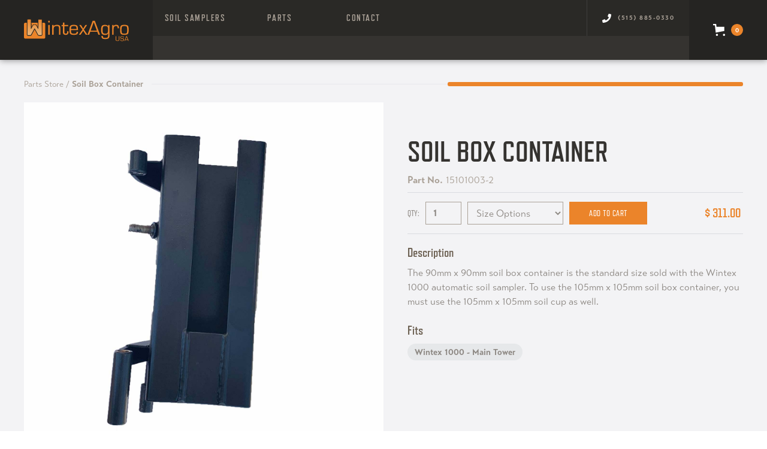

--- FILE ---
content_type: text/html; charset=utf-8
request_url: https://www.wintexagrousa.com/product/wintex-1000-soil-box-container
body_size: 11128
content:
<!DOCTYPE html><!-- Last Published: Fri Jan 23 2026 15:50:54 GMT+0000 (Coordinated Universal Time) --><html data-wf-domain="www.wintexagrousa.com" data-wf-page="5eb2ece941266a4122fcf828" data-wf-site="5eb2ece976a0c0773e109701" lang="en" data-wf-collection="5eb2ece941266a72b2fcf823" data-wf-item-slug="wintex-1000-soil-box-container"><head><meta charset="utf-8"/><title>Soil Box Container | Wintex Agro, USA</title><meta content="Shop Wintex Parts: Soil Box Container - The 90mm x 90mm soil box container is the standard size sold with the Wintex 1000 automatic soil sampler. To use the 105mm x 105mm soil box container, you must use the 105mm x 105mm soil cup as well." name="description"/><meta content="Soil Box Container | Wintex Agro, USA" property="og:title"/><meta content="Shop Wintex Parts: Soil Box Container - The 90mm x 90mm soil box container is the standard size sold with the Wintex 1000 automatic soil sampler. To use the 105mm x 105mm soil box container, you must use the 105mm x 105mm soil cup as well." property="og:description"/><meta content="https://cdn.prod.website-files.com/5eb2ece941266a87b6fcf842/5f0634fba81925f82a070689_Soil%20Box%20Container%20105x105%20-%2015101003-5_compressed.jpg" property="og:image"/><meta content="Soil Box Container | Wintex Agro, USA" property="twitter:title"/><meta content="Shop Wintex Parts: Soil Box Container - The 90mm x 90mm soil box container is the standard size sold with the Wintex 1000 automatic soil sampler. To use the 105mm x 105mm soil box container, you must use the 105mm x 105mm soil cup as well." property="twitter:description"/><meta content="https://cdn.prod.website-files.com/5eb2ece941266a87b6fcf842/5f0634fba81925f82a070689_Soil%20Box%20Container%20105x105%20-%2015101003-5_compressed.jpg" property="twitter:image"/><meta property="og:type" content="website"/><meta content="summary_large_image" name="twitter:card"/><meta content="width=device-width, initial-scale=1" name="viewport"/><link href="https://cdn.prod.website-files.com/5eb2ece976a0c0773e109701/css/wintex-agro-usa.webflow.shared.4249cd820.min.css" rel="stylesheet" type="text/css" integrity="sha384-QknNggPJTJg5lTwxYA0ucFUU9CD/2oSV2EzcCBzi7H+4FXWqOopC+hk7I7n3i/eQ" crossorigin="anonymous"/><script src="https://use.typekit.net/bqy6xem.js" type="text/javascript"></script><script type="text/javascript">try{Typekit.load();}catch(e){}</script><script type="text/javascript">!function(o,c){var n=c.documentElement,t=" w-mod-";n.className+=t+"js",("ontouchstart"in o||o.DocumentTouch&&c instanceof DocumentTouch)&&(n.className+=t+"touch")}(window,document);</script><link href="https://cdn.prod.website-files.com/5eb2ece976a0c0773e109701/5eb998e248cb59191af291bb_Wintex_favicon.png" rel="shortcut icon" type="image/x-icon"/><link href="https://cdn.prod.website-files.com/5eb2ece976a0c0773e109701/5eb998e77f829e4fa35b33dd_Wintex_webclip.png" rel="apple-touch-icon"/><script async="" src="https://www.googletagmanager.com/gtag/js?id=G-DBZXPVTCTW"></script><script type="text/javascript">window.dataLayer = window.dataLayer || [];function gtag(){dataLayer.push(arguments);}gtag('js', new Date());gtag('config', 'G-DBZXPVTCTW', {'anonymize_ip': false});gtag('event', 'view_item', {'items': [{'id': '5f034ff5fffd5a83eddd7f8f'}]});</script><script src="https://www.google.com/recaptcha/api.js" type="text/javascript"></script><script src="https://js.stripe.com/v3/" type="text/javascript" data-wf-ecomm-key="pk_live_nyPnaDuxaj8zDxRbuaPHJjip" data-wf-ecomm-acct-id="acct_1Gv27FCFR5MriMFX"></script><script type="text/javascript">window.__WEBFLOW_CURRENCY_SETTINGS = {"currencyCode":"USD","symbol":"$","decimal":".","fractionDigits":2,"group":",","template":"{{wf {&quot;path&quot;:&quot;symbol&quot;,&quot;type&quot;:&quot;PlainText&quot;\\} }} {{wf {&quot;path&quot;:&quot;amount&quot;,&quot;type&quot;:&quot;CommercePrice&quot;\\} }} ","hideDecimalForWholeNumbers":false};</script></head><body><div data-collapse="medium" data-animation="default" data-duration="400" data-doc-height="1" data-easing="ease" data-easing2="ease" role="banner" class="navbar w-nav"><a href="/" id="w-node-_09a967aa-b6ad-ff61-4447-c61272c34709-72c34708" class="brand w-nav-brand"><img src="https://cdn.prod.website-files.com/5eb2ece976a0c0773e109701/5eb2f1153c3dec7917065a5f_Wintex%20Agro%20USA.svg" width="250" alt="" class="nav---logo"/></a><nav role="navigation" id="w-node-_09a967aa-b6ad-ff61-4447-c61272c3470b-72c34708" class="nav-menu w-nav-menu"><div class="main-navbar"><div class="main-navbar-links"><div data-hover="true" data-delay="100" class="nav---dropdown w-dropdown" data-ix="nav-dropdown-hover"><div class="nav-link w-dropdown-toggle"><div>Soil Samplers</div></div><nav class="nav---dropdown-wrapper w-dropdown-list"><a href="/automatic-soil-samplers/wintex-1000" class="subnav-links w-dropdown-link">Wintex 1000</a><a href="/automatic-soil-samplers/wintex-1000s" class="subnav-links w-dropdown-link">Wintex 1000s</a><a href="/automatic-soil-samplers/wintex-2000" class="subnav-links w-dropdown-link">Wintex 2000</a><a href="/automatic-soil-samplers/wintex-3000" class="subnav-links w-dropdown-link">Wintex 3000</a></nav></div><a href="/parts-store/home" class="nav-link w-nav-link">Parts</a><a href="/contact" class="nav-link w-nav-link">Contact</a></div><div class="navbar-info"><a href="tel:(515)885-0330" class="nav---phone-div w-inline-block"><img src="https://cdn.prod.website-files.com/5eb2ece976a0c0773e109701/5eb2ece941266a6692fcf88d_phone-solid-white.svg" height="15" alt="" class="image"/><div>(515) 885-0330</div></a></div></div><div class="subnavbar-wrapper"><div class="subnavbars"><div data-w-id="09a967aa-b6ad-ff61-4447-c61272c34725" class="soil-samplers-subnavbar"><div class="subnav-links"><a href="/automatic-soil-samplers/wintex-1000" class="subnav-link w-inline-block"><div>Wintex 1000</div></a><a href="/automatic-soil-samplers/wintex-1000s" class="subnav-link w-inline-block"><div>Wintex 1000s</div></a><a href="/automatic-soil-samplers/wintex-2000" class="subnav-link w-inline-block"><div>Wintex 2000</div></a><a href="/automatic-soil-samplers/wintex-3000" class="subnav-link w-inline-block"><div>Wintex 3000</div></a></div></div><div data-w-id="09a967aa-b6ad-ff61-4447-c61272c34736" class="store-subnavbar"><form action="/search" id="w-node-_09a967aa-b6ad-ff61-4447-c61272c34737-72c34708" class="search w-form"><input class="nav---search-input w-input" maxlength="256" name="query" placeholder="Search for parts..." type="search" id="search" required=""/><input type="submit" class="search-button w-button" value=" "/></form></div></div></div></nav><div data-node-type="commerce-cart-wrapper" data-open-product="" data-wf-cart-type="rightSidebar" data-wf-cart-query="query Dynamo3 {
  database {
    id
    commerceOrder {
      comment
      extraItems {
        name
        pluginId
        pluginName
        price {
          decimalValue
          string
          unit
          value
        }
      }
      id
      startedOn
      statusFlags {
        hasDownloads
        hasSubscription
        isFreeOrder
        requiresShipping
      }
      subtotal {
        decimalValue
        string
        unit
        value
      }
      total {
        decimalValue
        string
        unit
        value
      }
      updatedOn
      userItems {
        count
        id
        price {
          value
          unit
          decimalValue
          string
        }
        product {
          id
          cmsLocaleId
          draft
          archived
          f_name_: name
          f_sku_properties_3dr: skuProperties {
            id
            name
            enum {
              id
              name
              slug
            }
          }
          fullSlug
        }
        rowTotal {
          decimalValue
          string
          unit
          value
        }
        sku {
          cmsLocaleId
          draft
          archived
          f_main_image_4dr: mainImage {
            url
            file {
              size
              origFileName
              createdOn
              updatedOn
              mimeType
              width
              height
              variants {
                origFileName
                quality
                height
                width
                s3Url
                error
                size
              }
            }
            alt
          }
          f_sku_: sku
          f_sku_values_3dr: skuValues {
            property {
              id
            }
            value {
              id
            }
          }
          id
        }
        subscriptionFrequency
        subscriptionInterval
        subscriptionTrial
      }
      userItemsCount
    }
  }
  site {
    commerce {
      id
      businessAddress {
        country
      }
      defaultCountry
      defaultCurrency
      quickCheckoutEnabled
    }
  }
}" data-wf-page-link-href-prefix="" data-wf-cart-easing="ease" class="w-commerce-commercecartwrapper cart"><a href="#" data-node-type="commerce-cart-open-link" class="w-commerce-commercecartopenlink cart-button w-inline-block" role="button" aria-haspopup="dialog" aria-label="Open cart"><svg class="w-commerce-commercecartopenlinkicon icon-4" width="17px" height="17px" viewBox="0 0 17 17"><g stroke="none" stroke-width="1" fill="none" fill-rule="evenodd"><path d="M2.60592789,2 L0,2 L0,0 L4.39407211,0 L4.84288393,4 L16,4 L16,9.93844589 L3.76940945,12.3694378 L2.60592789,2 Z M15.5,17 C14.6715729,17 14,16.3284271 14,15.5 C14,14.6715729 14.6715729,14 15.5,14 C16.3284271,14 17,14.6715729 17,15.5 C17,16.3284271 16.3284271,17 15.5,17 Z M5.5,17 C4.67157288,17 4,16.3284271 4,15.5 C4,14.6715729 4.67157288,14 5.5,14 C6.32842712,14 7,14.6715729 7,15.5 C7,16.3284271 6.32842712,17 5.5,17 Z" fill="currentColor" fill-rule="nonzero"></path></g></svg><div data-wf-bindings="%5B%7B%22innerHTML%22%3A%7B%22type%22%3A%22Number%22%2C%22filter%22%3A%7B%22type%22%3A%22numberPrecision%22%2C%22params%22%3A%5B%220%22%2C%22numberPrecision%22%5D%7D%2C%22dataPath%22%3A%22database.commerceOrder.userItemsCount%22%7D%7D%5D" class="w-commerce-commercecartopenlinkcount cart-quantity">0</div></a><div data-node-type="commerce-cart-container-wrapper" style="display:none" class="w-commerce-commercecartcontainerwrapper w-commerce-commercecartcontainerwrapper--cartType-rightSidebar cart-wrapper"><div data-node-type="commerce-cart-container" role="dialog" class="w-commerce-commercecartcontainer cart-panel---container"><div class="w-commerce-commercecartheader checkout---block-header"><h3 class="cart-title">your cart</h3><a href="#" data-node-type="commerce-cart-close-link" class="w-commerce-commercecartcloselink w-inline-block" role="button" aria-label="Close cart"><svg class="close-icon" width="16px" height="16px" viewBox="0 0 16 16"><g stroke="none" stroke-width="1" fill="none" fill-rule="evenodd"><g fill-rule="nonzero" fill="#333333"><polygon points="6.23223305 8 0.616116524 13.6161165 2.38388348 15.3838835 8 9.76776695 13.6161165 15.3838835 15.3838835 13.6161165 9.76776695 8 15.3838835 2.38388348 13.6161165 0.616116524 8 6.23223305 2.38388348 0.616116524 0.616116524 2.38388348 6.23223305 8"></polygon></g></g></svg></a></div><div class="w-commerce-commercecartformwrapper cart-form-wrapper"><form data-node-type="commerce-cart-form" style="display:none" class="w-commerce-commercecartform"><script type="text/x-wf-template" id="wf-template-09a967aa-b6ad-ff61-4447-c61272c34775">%3Cdiv%20class%3D%22w-commerce-commercecartitem%20cart-panel---cart-item%22%3E%3Cimg%20data-wf-bindings%3D%22%255B%257B%2522src%2522%253A%257B%2522type%2522%253A%2522ImageRef%2522%252C%2522filter%2522%253A%257B%2522type%2522%253A%2522identity%2522%252C%2522params%2522%253A%255B%255D%257D%252C%2522dataPath%2522%253A%2522database.commerceOrder.userItems%255B%255D.sku.f_main_image_4dr%2522%257D%257D%255D%22%20src%3D%22%22%20alt%3D%22%22%20class%3D%22w-commerce-commercecartitemimage%20cart-panel---image%20w-dyn-bind-empty%22%2F%3E%3Cdiv%20class%3D%22cart---part-info-sub-wrap%22%3E%3Cdiv%20class%3D%22w-commerce-commercecartiteminfo%20cart-panel---part-info-wrapper%22%3E%3Ca%20data-wf-bindings%3D%22%255B%257B%2522dataWHref%2522%253A%257B%2522type%2522%253A%2522FullSlug%2522%252C%2522filter%2522%253A%257B%2522type%2522%253A%2522identity%2522%252C%2522params%2522%253A%255B%255D%257D%252C%2522dataPath%2522%253A%2522database.commerceOrder.userItems%255B%255D.product.fullSlug%2522%257D%257D%255D%22%20href%3D%22%23%22%20class%3D%22w-inline-block%22%3E%3Ch5%20data-wf-bindings%3D%22%255B%257B%2522innerHTML%2522%253A%257B%2522type%2522%253A%2522PlainText%2522%252C%2522filter%2522%253A%257B%2522type%2522%253A%2522identity%2522%252C%2522params%2522%253A%255B%255D%257D%252C%2522dataPath%2522%253A%2522database.commerceOrder.userItems%255B%255D.product.f_name_%2522%257D%257D%255D%22%20class%3D%22parts-selector---part-name%20w-dyn-bind-empty%22%3E%3C%2Fh5%3E%3C%2Fa%3E%3Cdiv%20class%3D%22parts-selector---info-line-wrapper%22%3E%3Cdiv%20class%3D%22parts-selector---details-label%22%3EPart%20No.%3C%2Fdiv%3E%3Cdiv%20data-wf-bindings%3D%22%255B%257B%2522innerHTML%2522%253A%257B%2522type%2522%253A%2522PlainText%2522%252C%2522filter%2522%253A%257B%2522type%2522%253A%2522identity%2522%252C%2522params%2522%253A%255B%255D%257D%252C%2522dataPath%2522%253A%2522database.commerceOrder.userItems%255B%255D.sku.f_sku_%2522%257D%257D%255D%22%20class%3D%22parts-selector---part-no%20w-dyn-bind-empty%22%3E%3C%2Fdiv%3E%3C%2Fdiv%3E%3Cscript%20type%3D%22text%2Fx-wf-template%22%20id%3D%22wf-template-09a967aa-b6ad-ff61-4447-c61272c3477b%22%3E%253Cli%253E%253Cspan%2520data-wf-bindings%253D%2522%25255B%25257B%252522innerHTML%252522%25253A%25257B%252522type%252522%25253A%252522PlainText%252522%25252C%252522filter%252522%25253A%25257B%252522type%252522%25253A%252522identity%252522%25252C%252522params%252522%25253A%25255B%25255D%25257D%25252C%252522dataPath%252522%25253A%252522database.commerceOrder.userItems%25255B%25255D.product.f_sku_properties_3dr%25255B%25255D.name%252522%25257D%25257D%25255D%2522%253E%253C%252Fspan%253E%253Cspan%253E%253A%2520%253C%252Fspan%253E%253Cspan%2520data-wf-bindings%253D%2522%25255B%25257B%252522innerHTML%252522%25253A%25257B%252522type%252522%25253A%252522CommercePropValues%252522%25252C%252522filter%252522%25253A%25257B%252522type%252522%25253A%252522identity%252522%25252C%252522params%252522%25253A%25255B%25255D%25257D%25252C%252522dataPath%252522%25253A%252522database.commerceOrder.userItems%25255B%25255D.product.f_sku_properties_3dr%25255B%25255D%252522%25257D%25257D%25255D%2522%253E%253C%252Fspan%253E%253C%252Fli%253E%3C%2Fscript%3E%3Cul%20data-wf-bindings%3D%22%255B%257B%2522optionSets%2522%253A%257B%2522type%2522%253A%2522CommercePropTable%2522%252C%2522filter%2522%253A%257B%2522type%2522%253A%2522identity%2522%252C%2522params%2522%253A%255B%255D%257D%252C%2522dataPath%2522%253A%2522database.commerceOrder.userItems%255B%255D.product.f_sku_properties_3dr%5B%5D%2522%257D%257D%252C%257B%2522optionValues%2522%253A%257B%2522type%2522%253A%2522CommercePropValues%2522%252C%2522filter%2522%253A%257B%2522type%2522%253A%2522identity%2522%252C%2522params%2522%253A%255B%255D%257D%252C%2522dataPath%2522%253A%2522database.commerceOrder.userItems%255B%255D.sku.f_sku_values_3dr%2522%257D%257D%255D%22%20class%3D%22w-commerce-commercecartoptionlist%22%20data-wf-collection%3D%22database.commerceOrder.userItems%255B%255D.product.f_sku_properties_3dr%22%20data-wf-template-id%3D%22wf-template-09a967aa-b6ad-ff61-4447-c61272c3477b%22%3E%3Cli%3E%3Cspan%20data-wf-bindings%3D%22%255B%257B%2522innerHTML%2522%253A%257B%2522type%2522%253A%2522PlainText%2522%252C%2522filter%2522%253A%257B%2522type%2522%253A%2522identity%2522%252C%2522params%2522%253A%255B%255D%257D%252C%2522dataPath%2522%253A%2522database.commerceOrder.userItems%255B%255D.product.f_sku_properties_3dr%255B%255D.name%2522%257D%257D%255D%22%3E%3C%2Fspan%3E%3Cspan%3E%3A%20%3C%2Fspan%3E%3Cspan%20data-wf-bindings%3D%22%255B%257B%2522innerHTML%2522%253A%257B%2522type%2522%253A%2522CommercePropValues%2522%252C%2522filter%2522%253A%257B%2522type%2522%253A%2522identity%2522%252C%2522params%2522%253A%255B%255D%257D%252C%2522dataPath%2522%253A%2522database.commerceOrder.userItems%255B%255D.product.f_sku_properties_3dr%255B%255D%2522%257D%257D%255D%22%3E%3C%2Fspan%3E%3C%2Fli%3E%3C%2Ful%3E%3Ca%20href%3D%22%23%22%20role%3D%22%22%20data-wf-bindings%3D%22%255B%257B%2522data-commerce-sku-id%2522%253A%257B%2522type%2522%253A%2522ItemRef%2522%252C%2522filter%2522%253A%257B%2522type%2522%253A%2522identity%2522%252C%2522params%2522%253A%255B%255D%257D%252C%2522dataPath%2522%253A%2522database.commerceOrder.userItems%255B%255D.sku.id%2522%257D%257D%255D%22%20class%3D%22w-inline-block%22%20data-wf-cart-action%3D%22remove-item%22%20data-commerce-sku-id%3D%22%22%20aria-label%3D%22Remove%20item%20from%20cart%22%3E%3Cdiv%3ERemove%3C%2Fdiv%3E%3C%2Fa%3E%3C%2Fdiv%3E%3Cdiv%20class%3D%22cart-panel---price-qty-wrapper%22%3E%3Cdiv%20data-wf-bindings%3D%22%255B%257B%2522innerHTML%2522%253A%257B%2522type%2522%253A%2522CommercePrice%2522%252C%2522filter%2522%253A%257B%2522type%2522%253A%2522price%2522%252C%2522params%2522%253A%255B%255D%257D%252C%2522dataPath%2522%253A%2522database.commerceOrder.userItems%255B%255D.price%2522%257D%257D%255D%22%3E%24%C2%A00.00%C2%A0%3C%2Fdiv%3E%3Cinput%20data-wf-bindings%3D%22%255B%257B%2522value%2522%253A%257B%2522type%2522%253A%2522Number%2522%252C%2522filter%2522%253A%257B%2522type%2522%253A%2522numberPrecision%2522%252C%2522params%2522%253A%255B%25220%2522%252C%2522numberPrecision%2522%255D%257D%252C%2522dataPath%2522%253A%2522database.commerceOrder.userItems%255B%255D.count%2522%257D%257D%252C%257B%2522data-commerce-sku-id%2522%253A%257B%2522type%2522%253A%2522ItemRef%2522%252C%2522filter%2522%253A%257B%2522type%2522%253A%2522identity%2522%252C%2522params%2522%253A%255B%255D%257D%252C%2522dataPath%2522%253A%2522database.commerceOrder.userItems%255B%255D.sku.id%2522%257D%257D%255D%22%20class%3D%22w-commerce-commercecartquantity%20part-quantity%20cart-panel%22%20required%3D%22%22%20pattern%3D%22%5E%5B0-9%5D%2B%24%22%20inputMode%3D%22numeric%22%20type%3D%22number%22%20name%3D%22quantity%22%20autoComplete%3D%22off%22%20data-wf-cart-action%3D%22update-item-quantity%22%20data-commerce-sku-id%3D%22%22%20value%3D%221%22%2F%3E%3C%2Fdiv%3E%3C%2Fdiv%3E%3C%2Fdiv%3E</script><div class="w-commerce-commercecartlist cart-list" data-wf-collection="database.commerceOrder.userItems" data-wf-template-id="wf-template-09a967aa-b6ad-ff61-4447-c61272c34775"><div class="w-commerce-commercecartitem cart-panel---cart-item"><img data-wf-bindings="%5B%7B%22src%22%3A%7B%22type%22%3A%22ImageRef%22%2C%22filter%22%3A%7B%22type%22%3A%22identity%22%2C%22params%22%3A%5B%5D%7D%2C%22dataPath%22%3A%22database.commerceOrder.userItems%5B%5D.sku.f_main_image_4dr%22%7D%7D%5D" src="" alt="" class="w-commerce-commercecartitemimage cart-panel---image w-dyn-bind-empty"/><div class="cart---part-info-sub-wrap"><div class="w-commerce-commercecartiteminfo cart-panel---part-info-wrapper"><a data-wf-bindings="%5B%7B%22dataWHref%22%3A%7B%22type%22%3A%22FullSlug%22%2C%22filter%22%3A%7B%22type%22%3A%22identity%22%2C%22params%22%3A%5B%5D%7D%2C%22dataPath%22%3A%22database.commerceOrder.userItems%5B%5D.product.fullSlug%22%7D%7D%5D" href="#" class="w-inline-block"><h5 data-wf-bindings="%5B%7B%22innerHTML%22%3A%7B%22type%22%3A%22PlainText%22%2C%22filter%22%3A%7B%22type%22%3A%22identity%22%2C%22params%22%3A%5B%5D%7D%2C%22dataPath%22%3A%22database.commerceOrder.userItems%5B%5D.product.f_name_%22%7D%7D%5D" class="parts-selector---part-name w-dyn-bind-empty"></h5></a><div class="parts-selector---info-line-wrapper"><div class="parts-selector---details-label">Part No.</div><div data-wf-bindings="%5B%7B%22innerHTML%22%3A%7B%22type%22%3A%22PlainText%22%2C%22filter%22%3A%7B%22type%22%3A%22identity%22%2C%22params%22%3A%5B%5D%7D%2C%22dataPath%22%3A%22database.commerceOrder.userItems%5B%5D.sku.f_sku_%22%7D%7D%5D" class="parts-selector---part-no w-dyn-bind-empty"></div></div><script type="text/x-wf-template" id="wf-template-09a967aa-b6ad-ff61-4447-c61272c3477b">%3Cli%3E%3Cspan%20data-wf-bindings%3D%22%255B%257B%2522innerHTML%2522%253A%257B%2522type%2522%253A%2522PlainText%2522%252C%2522filter%2522%253A%257B%2522type%2522%253A%2522identity%2522%252C%2522params%2522%253A%255B%255D%257D%252C%2522dataPath%2522%253A%2522database.commerceOrder.userItems%255B%255D.product.f_sku_properties_3dr%255B%255D.name%2522%257D%257D%255D%22%3E%3C%2Fspan%3E%3Cspan%3E%3A%20%3C%2Fspan%3E%3Cspan%20data-wf-bindings%3D%22%255B%257B%2522innerHTML%2522%253A%257B%2522type%2522%253A%2522CommercePropValues%2522%252C%2522filter%2522%253A%257B%2522type%2522%253A%2522identity%2522%252C%2522params%2522%253A%255B%255D%257D%252C%2522dataPath%2522%253A%2522database.commerceOrder.userItems%255B%255D.product.f_sku_properties_3dr%255B%255D%2522%257D%257D%255D%22%3E%3C%2Fspan%3E%3C%2Fli%3E</script><ul data-wf-bindings="%5B%7B%22optionSets%22%3A%7B%22type%22%3A%22CommercePropTable%22%2C%22filter%22%3A%7B%22type%22%3A%22identity%22%2C%22params%22%3A%5B%5D%7D%2C%22dataPath%22%3A%22database.commerceOrder.userItems%5B%5D.product.f_sku_properties_3dr[]%22%7D%7D%2C%7B%22optionValues%22%3A%7B%22type%22%3A%22CommercePropValues%22%2C%22filter%22%3A%7B%22type%22%3A%22identity%22%2C%22params%22%3A%5B%5D%7D%2C%22dataPath%22%3A%22database.commerceOrder.userItems%5B%5D.sku.f_sku_values_3dr%22%7D%7D%5D" class="w-commerce-commercecartoptionlist" data-wf-collection="database.commerceOrder.userItems%5B%5D.product.f_sku_properties_3dr" data-wf-template-id="wf-template-09a967aa-b6ad-ff61-4447-c61272c3477b"><li><span data-wf-bindings="%5B%7B%22innerHTML%22%3A%7B%22type%22%3A%22PlainText%22%2C%22filter%22%3A%7B%22type%22%3A%22identity%22%2C%22params%22%3A%5B%5D%7D%2C%22dataPath%22%3A%22database.commerceOrder.userItems%5B%5D.product.f_sku_properties_3dr%5B%5D.name%22%7D%7D%5D"></span><span>: </span><span data-wf-bindings="%5B%7B%22innerHTML%22%3A%7B%22type%22%3A%22CommercePropValues%22%2C%22filter%22%3A%7B%22type%22%3A%22identity%22%2C%22params%22%3A%5B%5D%7D%2C%22dataPath%22%3A%22database.commerceOrder.userItems%5B%5D.product.f_sku_properties_3dr%5B%5D%22%7D%7D%5D"></span></li></ul><a href="#" role="" data-wf-bindings="%5B%7B%22data-commerce-sku-id%22%3A%7B%22type%22%3A%22ItemRef%22%2C%22filter%22%3A%7B%22type%22%3A%22identity%22%2C%22params%22%3A%5B%5D%7D%2C%22dataPath%22%3A%22database.commerceOrder.userItems%5B%5D.sku.id%22%7D%7D%5D" class="w-inline-block" data-wf-cart-action="remove-item" data-commerce-sku-id="" aria-label="Remove item from cart"><div>Remove</div></a></div><div class="cart-panel---price-qty-wrapper"><div data-wf-bindings="%5B%7B%22innerHTML%22%3A%7B%22type%22%3A%22CommercePrice%22%2C%22filter%22%3A%7B%22type%22%3A%22price%22%2C%22params%22%3A%5B%5D%7D%2C%22dataPath%22%3A%22database.commerceOrder.userItems%5B%5D.price%22%7D%7D%5D">$ 0.00 </div><input data-wf-bindings="%5B%7B%22value%22%3A%7B%22type%22%3A%22Number%22%2C%22filter%22%3A%7B%22type%22%3A%22numberPrecision%22%2C%22params%22%3A%5B%220%22%2C%22numberPrecision%22%5D%7D%2C%22dataPath%22%3A%22database.commerceOrder.userItems%5B%5D.count%22%7D%7D%2C%7B%22data-commerce-sku-id%22%3A%7B%22type%22%3A%22ItemRef%22%2C%22filter%22%3A%7B%22type%22%3A%22identity%22%2C%22params%22%3A%5B%5D%7D%2C%22dataPath%22%3A%22database.commerceOrder.userItems%5B%5D.sku.id%22%7D%7D%5D" class="w-commerce-commercecartquantity part-quantity cart-panel" required="" pattern="^[0-9]+$" inputMode="numeric" type="number" name="quantity" autoComplete="off" data-wf-cart-action="update-item-quantity" data-commerce-sku-id="" value="1"/></div></div></div></div><div class="w-commerce-commercecartfooter cart-footer"><div aria-live="" aria-atomic="false" class="w-commerce-commercecartlineitem cart-panel---subtotal-label"><div>Subtotal</div><div data-wf-bindings="%5B%7B%22innerHTML%22%3A%7B%22type%22%3A%22CommercePrice%22%2C%22filter%22%3A%7B%22type%22%3A%22price%22%2C%22params%22%3A%5B%5D%7D%2C%22dataPath%22%3A%22database.commerceOrder.subtotal%22%7D%7D%5D" class="w-commerce-commercecartordervalue cart-panel---total-cost"></div></div><div><a href="/checkout" value="Continue to Checkout" data-node-type="cart-checkout-button" class="w-commerce-commercecartcheckoutbutton button-colored" data-loading-text="Hang Tight..." data-publishable-key="pk_live_51Gv27FCFR5MriMFXDzFyy71l5T1cmELFQMX9PlCanjXJQdYDOrEnXHZkQISNvkdNc036U7j4RmUY1FGniP01chI7004USmUPiT">Continue to Checkout</a></div></div></form><div class="w-commerce-commercecartemptystate cart-empty-state"><div class="cart-empty-state-text">Your cart is empty!</div><a href="/parts-store/home" class="button-colored _100-percent-width w-button">continue shopping</a></div><div aria-live="" style="display:none" data-node-type="commerce-cart-error" class="w-commerce-commercecarterrorstate product---error-state-div center-text"><div class="w-cart-error-msg" data-w-cart-quantity-error="Product is not available in this quantity." data-w-cart-general-error="Something went wrong when adding this item to the cart." data-w-cart-checkout-error="Checkout is disabled on this site." data-w-cart-cart_order_min-error="The order minimum was not met. Add more items to your cart to continue." data-w-cart-subscription_error-error="Before you purchase, please use your email invite to verify your address so we can send order updates.">Product is not available in this quantity.</div></div></div></div></div></div><div data-ix="nav-menu-icon" class="menu-button w-nav-button"><div class="menu-button---bottom-line"></div><div class="menu-button---top-line"></div></div><div class="nav---tablet-search-div"><form action="/search" class="search w-form"><input class="nav---search-input w-input" maxlength="256" name="query" placeholder="Search for parts…" type="search" id="search-2" required=""/><input type="submit" class="search-button w-button" value=""/></form></div></div><div id="about" class="product---main-section"><div data-w-id="cb66ecb9-17d0-d346-905f-d81bbf0615da" class="section-title-grid"><div class="product---breadcrumbs-wrapper"><div class="breadcrumbs-text"><a href="/parts-store/home" class="breadcrumbs-text remove-margins">Parts Store</a> /</div><div class="breadcrumbs-text bold-text">Soil Box Container</div></div><div class="section-title-dark-line"></div><div id="w-node-cb66ecb9-17d0-d346-905f-d81bbf0615e2-22fcf828" class="section-title-colored-line"></div></div><div class="container-wide"><div class="product---main-section-flex-wrapper"><div class="product---left-column-div"><div data-duration-in="300" data-duration-out="100" data-current="Gallery 1" data-easing="ease" class="tabs w-tabs"><div class="tabs-content w-tab-content"><div data-w-tab="Gallery 1" class="tab-pane-main-image w-tab-pane w--tab-active"><img data-wf-sku-bindings="%5B%7B%22from%22%3A%22f_main_image_4dr%22%2C%22to%22%3A%22src%22%7D%5D" src="https://cdn.prod.website-files.com/5eb2ece941266a87b6fcf842/5f0634fba81925f82a070689_Soil%20Box%20Container%20105x105%20-%2015101003-5_compressed.jpg" alt="Soil Box Container"/><img src="https://cdn.prod.website-files.com/5eb2ece976a0c0773e109701/653a5f0cd290d07884e8c8d2_no-Image.jpg" loading="lazy" data-wf-sku-conditions="%7B%22condition%22%3A%7B%22fields%22%3A%7B%22default-sku%3Amain-image%22%3A%7B%22exists%22%3A%22no%22%2C%22type%22%3A%22ImageRef%22%7D%7D%7D%2C%22timezone%22%3A%22America%2FChicago%22%7D" sizes="100vw" alt="" srcset="https://cdn.prod.website-files.com/5eb2ece976a0c0773e109701/653a5f0cd290d07884e8c8d2_no-Image-p-500.jpg 500w, https://cdn.prod.website-files.com/5eb2ece976a0c0773e109701/653a5f0cd290d07884e8c8d2_no-Image-p-800.jpg 800w, https://cdn.prod.website-files.com/5eb2ece976a0c0773e109701/653a5f0cd290d07884e8c8d2_no-Image-p-1080.jpg 1080w, https://cdn.prod.website-files.com/5eb2ece976a0c0773e109701/653a5f0cd290d07884e8c8d2_no-Image.jpg 1500w" class="w-condition-invisible"/></div><div data-w-tab="Gallery 2" class="tab-pane-main-image w-tab-pane"><img alt="" src="" class="w-dyn-bind-empty"/></div><div data-w-tab="Gallery 3" class="tab-pane-main-image w-tab-pane"><img alt="" src="" class="w-dyn-bind-empty"/></div><div data-w-tab="Gallery 4" class="tab-pane-main-image w-tab-pane"><img alt="" src="" class="w-dyn-bind-empty"/></div></div><div class="tabs-menu-2 w-tab-menu"><a data-w-tab="Gallery 1" data-wf-sku-conditions="%7B%22condition%22%3A%7B%22fields%22%3A%7B%22default-sku%3Amain-image%22%3A%7B%22exists%22%3A%22yes%22%2C%22type%22%3A%22ImageRef%22%7D%7D%7D%2C%22timezone%22%3A%22America%2FChicago%22%7D" class="gallery-thumb w-inline-block w-tab-link w--current"><div class="gallery-thumb-image-holder"><img data-wf-sku-bindings="%5B%7B%22from%22%3A%22f_main_image_4dr%22%2C%22to%22%3A%22src%22%7D%5D" src="https://cdn.prod.website-files.com/5eb2ece941266a87b6fcf842/5f0634fba81925f82a070689_Soil%20Box%20Container%20105x105%20-%2015101003-5_compressed.jpg" alt="Soil Box Container" sizes="(max-width: 479px) 87vw, (max-width: 767px) 92vw, (max-width: 991px) 94vw, 99vw, (max-width: 479px) 20vw, (max-width: 767px) 21vw, 10vw" srcset="https://cdn.prod.website-files.com/5eb2ece941266a87b6fcf842/5f0634fba81925f82a070689_Soil%20Box%20Container%20105x105%20-%2015101003-5_compressed-p-500.jpeg 500w, https://cdn.prod.website-files.com/5eb2ece941266a87b6fcf842/5f0634fba81925f82a070689_Soil%20Box%20Container%20105x105%20-%2015101003-5_compressed-p-800.jpeg 800w, https://cdn.prod.website-files.com/5eb2ece941266a87b6fcf842/5f0634fba81925f82a070689_Soil%20Box%20Container%20105x105%20-%2015101003-5_compressed-p-1080.jpeg 1080w, https://cdn.prod.website-files.com/5eb2ece941266a87b6fcf842/5f0634fba81925f82a070689_Soil%20Box%20Container%20105x105%20-%2015101003-5_compressed.jpg 1500w"/></div></a><a data-w-tab="Gallery 2" class="gallery-thumb w-inline-block w-condition-invisible w-tab-link"><div class="gallery-thumb-image-holder"><img alt="" src="" class="w-dyn-bind-empty"/></div></a><a data-w-tab="Gallery 3" class="gallery-thumb w-inline-block w-condition-invisible w-tab-link"><div class="gallery-thumb-image-holder"><img alt="" src="" class="w-dyn-bind-empty"/></div></a><a data-w-tab="Gallery 4" class="gallery-thumb w-inline-block w-condition-invisible w-tab-link"><div class="gallery-thumb-image-holder"><img alt="" src="" class="w-dyn-bind-empty"/></div></a></div></div></div><div class="product---right-column-div"><div class="product---main-info-container"><h2>Soil Box Container</h2><div class="product---stock-no-div"><div class="parts-selector---details-label">Part No. </div><div data-wf-sku-bindings="%5B%7B%22from%22%3A%22f_sku_%22%2C%22to%22%3A%22innerHTML%22%7D%5D" class="parts-selector---part-no">15101003-2</div></div><div class="product---heading-div-line"></div><div class="price-block"><div><form data-node-type="commerce-add-to-cart-form" data-commerce-sku-id="5f06351038cb2a841f07431e" data-loading-text="Adding to cart..." data-commerce-product-id="5f034ff5fffd5a83eddd7f8f" class="w-commerce-commerceaddtocartform product---add-to-cart-div"><div class="product---add-to-cart-wrapper"><div class="product---price-wrapper mobile"><div data-wf-sku-bindings="%5B%7B%22from%22%3A%22f_price_%22%2C%22to%22%3A%22innerHTML%22%7D%5D">$ 311.00 </div><div data-wf-sku-bindings="%5B%7B%22from%22%3A%22f_compare_at_price_7dr10dr%22%2C%22to%22%3A%22innerHTML%22%7D%5D" class="regular-price product-detail-page-price w-dyn-bind-empty"></div></div><div class="parts-selector---qty-wrapper"><label for="quantity-e74c54f9e8b88d8156f4bfde00f-73130" class="product---qty-text">Qty:</label><input type="number" pattern="^[0-9]+$" inputMode="numeric" id="quantity-e74c54f9e8b88d8156f4bfde00f73129" name="commerce-add-to-cart-quantity-input" min="1" class="w-commerce-commerceaddtocartquantityinput product---part-quantity parts-page" value="1"/><div data-wf-sku-bindings="%5B%7B%22from%22%3A%22f_sku_values_3dr%22%2C%22to%22%3A%22optionValues%22%7D%5D" data-commerce-product-sku-values="%7B%225366991ab218d815338d5577f17308fe%22%3A%22a20674ca3d0fb75babb33b88c0831b06%22%7D" data-node-type="commerce-add-to-cart-option-list" data-commerce-product-id="5f034ff5fffd5a83eddd7f8f" data-preselect-default-variant="false" class="product---option-list" role="group"><div role="group"><select id="option-set-5366991ab218d815338d5577f17308fe" data-node-type="commerce-add-to-cart-option-select" data-commerce-option-set-id="5366991ab218d815338d5577f17308fe" class="product---model-option-dropdown w-select" required=""><option value="" selected=""> Size Options</option><option value="5a17bbb92790fd25c7e4c3cfdba4a44e">90mm x 90mm</option><option value="a20674ca3d0fb75babb33b88c0831b06">105mm x 105mm</option></select></div></div></div><div class="product---add-to-cart-price-wrapper"><input type="submit" data-node-type="commerce-add-to-cart-button" data-loading-text="Adding to cart..." aria-busy="false" aria-haspopup="dialog" class="w-commerce-commerceaddtocartbutton add-to-cart-button product---add-to-cart-button" value="Add to Cart"/><div class="product---price-wrapper"><div data-wf-sku-bindings="%5B%7B%22from%22%3A%22f_price_%22%2C%22to%22%3A%22innerHTML%22%7D%5D">$ 311.00 </div><div data-wf-sku-bindings="%5B%7B%22from%22%3A%22f_compare_at_price_7dr10dr%22%2C%22to%22%3A%22innerHTML%22%7D%5D" class="regular-price product-detail-page-price w-dyn-bind-empty"></div></div></div></div></form><div style="display:none" class="w-commerce-commerceaddtocartoutofstock product---error-state-div" tabindex="0"><div>This product is Currently out of stock.</div></div><div aria-live="" data-node-type="commerce-add-to-cart-error" style="display:none" class="w-commerce-commerceaddtocarterror product---error-state-div"><div data-node-type="commerce-add-to-cart-error" data-w-add-to-cart-quantity-error="Product is not available in this quantity." data-w-add-to-cart-general-error="Something went wrong when adding this item to the cart." data-w-add-to-cart-mixed-cart-error="You can’t purchase another product with a subscription." data-w-add-to-cart-buy-now-error="Something went wrong when trying to purchase this item." data-w-add-to-cart-checkout-disabled-error="Checkout is disabled on this site." data-w-add-to-cart-select-all-options-error="Please select an option in each set.">Product is not available in this quantity.</div></div></div></div><div class="product---description-div-wrapper"><div class="product---heading-div-line bottom-line"></div><h5>Description</h5><p>The 90mm x 90mm soil box container is the standard size sold with the Wintex 1000 automatic soil sampler. To use the 105mm x 105mm soil box container, you must use the 105mm x 105mm soil cup as well.</p></div><div><h5>Fits</h5><div class="part---fits-div-wrapper"><a href="https://www.wintexagrousa.com/category/wintex-1000-drilling-head" class="parts---fits-sampler-model-div w-inline-block w-condition-invisible"><div>Wintex 1000 - Drilling Head</div></a><a href="https://www.wintexagrousa.com/category/wintex-1000-electrical" class="parts---fits-sampler-model-div w-inline-block w-condition-invisible"><div>Wintex 1000 - Electrical</div></a><a href="https://www.wintexagrousa.com/category/wintex-1000-hydraulics" class="parts---fits-sampler-model-div w-inline-block w-condition-invisible"><div>Wintex 1000 - Hydraulics</div></a><a href="https://www.wintexagrousa.com/category/wintex-1000-main-tower" class="parts---fits-sampler-model-div w-inline-block"><div>Wintex 1000 - Main Tower</div></a><a href="https://www.wintexagrousa.com/category/wintex-1000-mounting-plate" class="parts---fits-sampler-model-div w-inline-block w-condition-invisible"><div>Wintex 1000 - Mounting Plate</div></a><a href="https://www.wintexagrousa.com/category/wintex-1000-sledge" class="parts---fits-sampler-model-div w-inline-block w-condition-invisible"><div>Wintex 1000 - Sledge</div></a><a href="https://www.wintexagrousa.com/category/wintex-2000-bottom-plate" class="parts---fits-sampler-model-div w-inline-block w-condition-invisible"><div>Wintex 2000 - Bottom Plate</div></a><a href="https://www.wintexagrousa.com/category/wintex-2000-carriage" class="parts---fits-sampler-model-div w-inline-block w-condition-invisible"><div>Wintex 2000 - Carriage</div></a><a href="https://www.wintexagrousa.com/category/wintex-2000-control-system" class="parts---fits-sampler-model-div w-inline-block w-condition-invisible"><div>Wintex 2000 - Control System</div></a><a href="https://www.wintexagrousa.com/category/wintex-2000-fittings" class="parts---fits-sampler-model-div w-inline-block w-condition-invisible"><div>Wintex 2000 - Fittings</div></a><a href="https://www.wintexagrousa.com/category/wintex-2000-fixed-frame" class="parts---fits-sampler-model-div w-inline-block w-condition-invisible"><div>Wintex 2000 - Fixed Frame</div></a><a href="https://www.wintexagrousa.com/category/wintex-2000-guiding-roll" class="parts---fits-sampler-model-div w-inline-block w-condition-invisible"><div>Wintex 2000 - Guiding Roll</div></a><a href="https://www.wintexagrousa.com/category/wintex-2000-hammer-details" class="parts---fits-sampler-model-div w-inline-block w-condition-invisible"><div>Wintex 2000 - Hammer</div></a><a href="https://www.wintexagrousa.com/category/wintex-2000-hammer-carriage" class="parts---fits-sampler-model-div w-inline-block w-condition-invisible"><div>Wintex 2000 - Hammer Carriage</div></a><a href="https://www.wintexagrousa.com/category/wintex-2000-hydraulic-block" class="parts---fits-sampler-model-div w-inline-block w-condition-invisible"><div>Wintex 2000 - Hydraulic Block</div></a><a href="https://www.wintexagrousa.com/category/wintex-2000-hydraulic-pump" class="parts---fits-sampler-model-div w-inline-block w-condition-invisible"><div>Wintex 2000 - Hydraulic Pump</div></a><a href="https://www.wintexagrousa.com/category/wintex-2000-lowering-frame" class="parts---fits-sampler-model-div w-inline-block w-condition-invisible"><div>Wintex 2000 - Lowering Frame</div></a><a href="https://www.wintexagrousa.com/category/wintex-2000-oil-motor-details" class="parts---fits-sampler-model-div w-inline-block w-condition-invisible"><div>Wintex 2000 - Oil Motor</div></a><a href="https://www.wintexagrousa.com/category/wintex-2000-scraper-unit" class="parts---fits-sampler-model-div w-inline-block w-condition-invisible"><div>Wintex 2000 - Scraper Unit</div></a><a href="https://www.wintexagrousa.com/category/wintex-2000-soil-boxes" class="parts---fits-sampler-model-div w-inline-block w-condition-invisible"><div>Wintex 2000 - Soil Boxes</div></a><a href="https://www.wintexagrousa.com/category/wintex-2000-miscellaneous" class="parts---fits-sampler-model-div w-inline-block w-condition-invisible"><div>Wintex 2000 - Miscellaneous</div></a></div></div></div></div></div></div></div><div class="parts---popular-parts-section"><div class="container-wide"><div class="store---parts-right-div"><div class="section-title-grid"><h2 class="section-title">Customers Also Viewed</h2><div class="section-title-dark-line"></div><div id="w-node-_3508787e-b480-5c47-f4e8-a0a8fa786eae-22fcf828" class="section-title-colored-line"></div></div><div class="w-dyn-list"><div role="list" class="parts---parts-collection w-dyn-items"><div role="listitem" class="parts---collection-item w-dyn-item"><a href="/product/wintex-1000-wintex-1000-refurbish-kit" class="parts---parts-div w-inline-block"><div data-wf-sku-conditions="%7B%22condition%22%3A%7B%22fields%22%3A%7B%22default-sku%3Acompare-at-price%22%3A%7B%22exists%22%3A%22yes%22%2C%22type%22%3A%22CommercePrice%22%7D%7D%7D%2C%22timezone%22%3A%22America%2FChicago%22%7D" class="parts---sale-tag-div w-condition-invisible"><div>Sale!</div></div><div class="parts---image-div"><img width="250" data-wf-sku-bindings="%5B%7B%22from%22%3A%22f_main_image_4dr%22%2C%22to%22%3A%22src%22%7D%5D" alt="Wintex 1000 Refurbish Kit" src="https://cdn.prod.website-files.com/5eb2ece941266a87b6fcf842/5f037624035d3c24e2e46bab_Refurbish%20Kit%20-%2015101002_compressed.jpg" class="parts---parts-image"/></div><div class="parts---content-wrapper"><div class="parts---parts-info-wrapper"><div class="parts-selector---part-name-wrapper"><h2 class="parts-selector---part-name">Wintex 1000 Refurbish Kit</h2></div></div><div class="parts---stock-price-wrapper"><div class="parts-selector---details-wrapper grid-layout"><div class="parts-selector---info-line-wrapper"><div class="parts-selector---details-label">Stock No. </div><div data-wf-sku-bindings="%5B%7B%22from%22%3A%22f_sku_%22%2C%22to%22%3A%22innerHTML%22%7D%5D" class="parts-selector---part-no">15101002</div></div></div><div class="price-wrapper grid-layout"><div data-wf-sku-bindings="%5B%7B%22from%22%3A%22f_price_%22%2C%22to%22%3A%22innerHTML%22%7D%5D">$ 1,144.00 </div><div data-wf-sku-bindings="%5B%7B%22from%22%3A%22f_compare_at_price_7dr10dr%22%2C%22to%22%3A%22innerHTML%22%7D%5D" class="regular-price w-dyn-bind-empty"></div></div></div></div></a></div><div role="listitem" class="parts---collection-item w-dyn-item"><a href="/product/wintex-1000-sensor" class="parts---parts-div w-inline-block"><div data-wf-sku-conditions="%7B%22condition%22%3A%7B%22fields%22%3A%7B%22default-sku%3Acompare-at-price%22%3A%7B%22exists%22%3A%22yes%22%2C%22type%22%3A%22CommercePrice%22%7D%7D%7D%2C%22timezone%22%3A%22America%2FChicago%22%7D" class="parts---sale-tag-div w-condition-invisible"><div>Sale!</div></div><div class="parts---image-div"><img width="250" data-wf-sku-bindings="%5B%7B%22from%22%3A%22f_main_image_4dr%22%2C%22to%22%3A%22src%22%7D%5D" alt="Sensor" src="https://cdn.prod.website-files.com/5eb2ece941266a87b6fcf842/640762f268279c236930cce7_Sensor-with-Pig-tail-50101023.jpg" class="parts---parts-image"/></div><div class="parts---content-wrapper"><div class="parts---parts-info-wrapper"><div class="parts-selector---part-name-wrapper"><h2 class="parts-selector---part-name">Sensor</h2></div></div><div class="parts---stock-price-wrapper"><div class="parts-selector---details-wrapper grid-layout"><div class="parts-selector---info-line-wrapper"><div class="parts-selector---details-label">Stock No. </div><div data-wf-sku-bindings="%5B%7B%22from%22%3A%22f_sku_%22%2C%22to%22%3A%22innerHTML%22%7D%5D" class="parts-selector---part-no">50101023</div></div></div><div class="price-wrapper grid-layout"><div data-wf-sku-bindings="%5B%7B%22from%22%3A%22f_price_%22%2C%22to%22%3A%22innerHTML%22%7D%5D">$ 78.00 </div><div data-wf-sku-bindings="%5B%7B%22from%22%3A%22f_compare_at_price_7dr10dr%22%2C%22to%22%3A%22innerHTML%22%7D%5D" class="regular-price w-dyn-bind-empty"></div></div></div></div></a></div><div role="listitem" class="parts---collection-item w-dyn-item"><a href="/product/wintex-1000-soil-box-spring" class="parts---parts-div w-inline-block"><div data-wf-sku-conditions="%7B%22condition%22%3A%7B%22fields%22%3A%7B%22default-sku%3Acompare-at-price%22%3A%7B%22exists%22%3A%22yes%22%2C%22type%22%3A%22CommercePrice%22%7D%7D%7D%2C%22timezone%22%3A%22America%2FChicago%22%7D" class="parts---sale-tag-div w-condition-invisible"><div>Sale!</div></div><div class="parts---image-div"><img width="250" data-wf-sku-bindings="%5B%7B%22from%22%3A%22f_main_image_4dr%22%2C%22to%22%3A%22src%22%7D%5D" alt="Spring for Soil Box" src="https://cdn.prod.website-files.com/5eb2ece941266a87b6fcf842/5f0376e00033912bd89e6588_Spring%20for%20Soil%20Box%20-%2015101008_compressed.jpg" class="parts---parts-image"/></div><div class="parts---content-wrapper"><div class="parts---parts-info-wrapper"><div class="parts-selector---part-name-wrapper"><h2 class="parts-selector---part-name">Spring for Soil Box</h2></div></div><div class="parts---stock-price-wrapper"><div class="parts-selector---details-wrapper grid-layout"><div class="parts-selector---info-line-wrapper"><div class="parts-selector---details-label">Stock No. </div><div data-wf-sku-bindings="%5B%7B%22from%22%3A%22f_sku_%22%2C%22to%22%3A%22innerHTML%22%7D%5D" class="parts-selector---part-no">15101008</div></div></div><div class="price-wrapper grid-layout"><div data-wf-sku-bindings="%5B%7B%22from%22%3A%22f_price_%22%2C%22to%22%3A%22innerHTML%22%7D%5D">$ 19.75 </div><div data-wf-sku-bindings="%5B%7B%22from%22%3A%22f_compare_at_price_7dr10dr%22%2C%22to%22%3A%22innerHTML%22%7D%5D" class="regular-price w-dyn-bind-empty"></div></div></div></div></a></div></div></div></div></div></div><div class="footer---section"><div class="container-wide"><div class="columns w-row"><div class="w-col w-col-4"><h5 class="white-text">Automatic Soil Samplers</h5><div class="footer---heading-line-wrapper"><div class="footer---heading-line-orange"></div></div><ul role="list" class="footer---links-list w-list-unstyled"><li><a href="/automatic-soil-samplers/wintex-1000" class="footer---link">Wintex 1000</a></li><li><a href="/automatic-soil-samplers/wintex-1000s" class="footer---link">Wintex 1000s</a></li><li><a href="/automatic-soil-samplers/wintex-2000" class="footer---link">Wintex 2000</a></li><li><a href="/automatic-soil-samplers/wintex-3000" class="footer---link">Wintex 3000</a></li></ul></div><div class="w-col w-col-4"><h5 class="white-text">Shop Parts</h5><div class="footer---heading-line-wrapper"><div class="footer---heading-line-orange"></div></div><ul role="list" class="footer---links-list w-list-unstyled"><li><a href="/parts-store/home" class="footer---link">Shop All Parts</a></li></ul></div><div class="w-col w-col-4"><h5 class="white-text">Contact Us</h5><div class="footer---heading-line-wrapper"><div class="footer---heading-line-orange"></div></div><ul role="list" class="footer---links-list w-list-unstyled"><li><div class="footer---business-hours"><img src="https://cdn.prod.website-files.com/5eb2ece976a0c0773e109701/5eb2ece941266aca61fcf899_icon-clock.svg" height="15" alt="" class="footer---contact-icon"/><div class="contact-info-details-text">Mon - Fri: 8 am - 5 pm</div></div></li><li><a href="tel:(515)885-0330" class="footer---business-hours link w-inline-block"><img src="https://cdn.prod.website-files.com/5eb2ece976a0c0773e109701/5eb2ece941266a6692fcf88d_phone-solid-white.svg" height="15" alt="" class="footer---contact-icon"/><div>(515) 885-0330</div></a></li><li><a href="mailto:support@wintexagrousa.com?subject=New%20Website%20Contact" class="footer---business-hours link w-inline-block"><img src="https://cdn.prod.website-files.com/5eb2ece976a0c0773e109701/5eb2ece941266a2d25fcf890_envelope-solid-white.svg" height="15" alt="" class="footer---contact-icon"/><div>support@wintexagrousa.com</div></a></li><li><a href="https://www.google.com/maps/place/Precision+Management+Services/@43.2971612,-94.2224738,17z/data=!3m1!4b1!4m5!3m4!1s0x87f3bb26d53ec737:0x57dbaf156546c609!8m2!3d43.2971612!4d-94.2202798" target="_blank" class="footer---business-hours link w-inline-block"><img src="https://cdn.prod.website-files.com/5eb2ece976a0c0773e109701/5eb2ece941266a8337fcf87a_map-marker-alt-solid-white.svg" height="15" alt="" class="footer---contact-icon"/><div>409 N Long St Bancroft, IA</div></a></li></ul></div></div></div><div class="footer---payments-padding-div"><div class="footer---payments-wrapper"><div class="footer---secure-payment-div"><img src="https://cdn.prod.website-files.com/5eb2ece976a0c0773e109701/5ebc35a6045b282ac337661f_secure-payment-icon.svg" width="40" alt="" class="footer---secure-payment-icon"/><div class="footer---secure-payment-text-div"><h6 class="footer---secure-payment-heading">Secure Payment Processing</h6><div class="footer---secure-payment-subheading">Powered By Stripe<span class="small-transat-text-superscript">®</span></div></div></div><div class="footer---payment-methods-wrapper"><img src="https://cdn.prod.website-files.com/5eb2ece976a0c0773e109701/5ebc37a08d12b674d8471494_visa-logo.svg" width="40" alt="Visa" class="footer---payment-logo"/><img src="https://cdn.prod.website-files.com/5eb2ece976a0c0773e109701/5ebc37a0f588663d8d10f1e1_mastercard-logo.svg" width="35" alt="MasterCard" class="footer---payment-logo"/><img src="https://cdn.prod.website-files.com/5eb2ece976a0c0773e109701/5ebc379f9dab672c2ac1b59c_discover-logo.svg" width="40" alt="Discover" class="footer---payment-logo"/><img src="https://cdn.prod.website-files.com/5eb2ece976a0c0773e109701/5ebc404e60dc5d0b557773e5_American%20Express-logo.svg" width="50" alt="American Express" class="footer---payment-logo"/><img src="https://cdn.prod.website-files.com/5eb2ece976a0c0773e109701/5ebc3a0d83007f1aa8e6d513_capital-one-logo.svg" width="50" alt="" class="footer---payment-logo"/><img src="https://cdn.prod.website-files.com/5eb2ece976a0c0773e109701/5ebc3a0e404670692bdc948b_citibank-logo.svg" width="46" alt="" class="footer---payment-logo"/><img src="https://cdn.prod.website-files.com/5eb2ece976a0c0773e109701/5ebc3a0ed49d555d4f013310_chase-logo.svg" width="46" alt="" class="footer---payment-logo"/><img src="https://cdn.prod.website-files.com/5eb2ece976a0c0773e109701/5ebc379f9dab672c2ac1b59c_discover-logo.svg" width="30" alt="JCB" class="footer---payment-logo"/><img src="https://cdn.prod.website-files.com/5eb2ece976a0c0773e109701/5ebc4146e5fa633ea0d72251_Apple%20Pay-logo.svg" width="40" alt="Apple Pay" class="footer---payment-logo"/></div></div></div></div><div class="footer-section"><div class="footer-container"><div id="w-node-_81ef7457-e7bb-82df-7345-f5bfaaf097dd-aaf097db" class="page-bottom---nav-links-container"><a href="/return-policy" class="footer-navbar-link w-button">Return Policy</a><a href="/privacy-policy" class="footer-navbar-link w-button">Privacy Policy</a><a href="/terms-and-conditions" class="footer-navbar-link w-button">Terms &amp; Conditions</a></div><div id="w-node-_81ef7457-e7bb-82df-7345-f5bfaaf097e4-aaf097db" class="page-bottom---logo"><div class="divider-light"></div><a href="/" class="w-inline-block"><img src="https://cdn.prod.website-files.com/5eb2ece976a0c0773e109701/5eb998e77f829e4fa35b33dd_Wintex_webclip.png" width="40" alt=""/></a><div class="divider-light"></div></div><div class="page-bottom---copyright-div"><div class="text-block">© 2024 Wintex Agro, USA</div></div></div></div><script src="https://d3e54v103j8qbb.cloudfront.net/js/jquery-3.5.1.min.dc5e7f18c8.js?site=5eb2ece976a0c0773e109701" type="text/javascript" integrity="sha256-9/aliU8dGd2tb6OSsuzixeV4y/faTqgFtohetphbbj0=" crossorigin="anonymous"></script><script src="https://cdn.prod.website-files.com/5eb2ece976a0c0773e109701/js/webflow.schunk.66dcd6b93c050334.js" type="text/javascript" integrity="sha384-yNsqg5ZXhurWrZpW7EP0imuwgV4cTazTmAMSzf+xUTWjSbuqTyatmZVNvAyZTsD3" crossorigin="anonymous"></script><script src="https://cdn.prod.website-files.com/5eb2ece976a0c0773e109701/js/webflow.schunk.f62c31c5dc297965.js" type="text/javascript" integrity="sha384-p5sP5YC8Ukr4AOoxcXgd+idTYdlBy0KQoIFHfUGflO0AgX/xIZ1tUwOQJgRzKMbs" crossorigin="anonymous"></script><script src="https://cdn.prod.website-files.com/5eb2ece976a0c0773e109701/js/webflow.ddc2cc90.49aa4abcb0b960bf.js" type="text/javascript" integrity="sha384-d1gFRyBcRxW9rqbb+m4YCywZYm2LOzEr+xpc3/uGpKe1BaZlt+8tdoPMIEHmMv6f" crossorigin="anonymous"></script></body></html>

--- FILE ---
content_type: text/css
request_url: https://cdn.prod.website-files.com/5eb2ece976a0c0773e109701/css/wintex-agro-usa.webflow.shared.4249cd820.min.css
body_size: 24839
content:
html{-webkit-text-size-adjust:100%;-ms-text-size-adjust:100%;font-family:sans-serif}body{margin:0}article,aside,details,figcaption,figure,footer,header,hgroup,main,menu,nav,section,summary{display:block}audio,canvas,progress,video{vertical-align:baseline;display:inline-block}audio:not([controls]){height:0;display:none}[hidden],template{display:none}a{background-color:#0000}a:active,a:hover{outline:0}abbr[title]{border-bottom:1px dotted}b,strong{font-weight:700}dfn{font-style:italic}h1{margin:.67em 0;font-size:2em}mark{color:#000;background:#ff0}small{font-size:80%}sub,sup{vertical-align:baseline;font-size:75%;line-height:0;position:relative}sup{top:-.5em}sub{bottom:-.25em}img{border:0}svg:not(:root){overflow:hidden}hr{box-sizing:content-box;height:0}pre{overflow:auto}code,kbd,pre,samp{font-family:monospace;font-size:1em}button,input,optgroup,select,textarea{color:inherit;font:inherit;margin:0}button{overflow:visible}button,select{text-transform:none}button,html input[type=button],input[type=reset]{-webkit-appearance:button;cursor:pointer}button[disabled],html input[disabled]{cursor:default}button::-moz-focus-inner,input::-moz-focus-inner{border:0;padding:0}input{line-height:normal}input[type=checkbox],input[type=radio]{box-sizing:border-box;padding:0}input[type=number]::-webkit-inner-spin-button,input[type=number]::-webkit-outer-spin-button{height:auto}input[type=search]{-webkit-appearance:none}input[type=search]::-webkit-search-cancel-button,input[type=search]::-webkit-search-decoration{-webkit-appearance:none}legend{border:0;padding:0}textarea{overflow:auto}optgroup{font-weight:700}table{border-collapse:collapse;border-spacing:0}td,th{padding:0}@font-face{font-family:webflow-icons;src:url([data-uri])format("truetype");font-weight:400;font-style:normal}[class^=w-icon-],[class*=\ w-icon-]{speak:none;font-variant:normal;text-transform:none;-webkit-font-smoothing:antialiased;-moz-osx-font-smoothing:grayscale;font-style:normal;font-weight:400;line-height:1;font-family:webflow-icons!important}.w-icon-slider-right:before{content:""}.w-icon-slider-left:before{content:""}.w-icon-nav-menu:before{content:""}.w-icon-arrow-down:before,.w-icon-dropdown-toggle:before{content:""}.w-icon-file-upload-remove:before{content:""}.w-icon-file-upload-icon:before{content:""}*{box-sizing:border-box}html{height:100%}body{color:#333;background-color:#fff;min-height:100%;margin:0;font-family:Arial,sans-serif;font-size:14px;line-height:20px}img{vertical-align:middle;max-width:100%;display:inline-block}html.w-mod-touch *{background-attachment:scroll!important}.w-block{display:block}.w-inline-block{max-width:100%;display:inline-block}.w-clearfix:before,.w-clearfix:after{content:" ";grid-area:1/1/2/2;display:table}.w-clearfix:after{clear:both}.w-hidden{display:none}.w-button{color:#fff;line-height:inherit;cursor:pointer;background-color:#3898ec;border:0;border-radius:0;padding:9px 15px;text-decoration:none;display:inline-block}input.w-button{-webkit-appearance:button}html[data-w-dynpage] [data-w-cloak]{color:#0000!important}.w-code-block{margin:unset}pre.w-code-block code{all:inherit}.w-optimization{display:contents}.w-webflow-badge,.w-webflow-badge>img{box-sizing:unset;width:unset;height:unset;max-height:unset;max-width:unset;min-height:unset;min-width:unset;margin:unset;padding:unset;float:unset;clear:unset;border:unset;border-radius:unset;background:unset;background-image:unset;background-position:unset;background-size:unset;background-repeat:unset;background-origin:unset;background-clip:unset;background-attachment:unset;background-color:unset;box-shadow:unset;transform:unset;direction:unset;font-family:unset;font-weight:unset;color:unset;font-size:unset;line-height:unset;font-style:unset;font-variant:unset;text-align:unset;letter-spacing:unset;-webkit-text-decoration:unset;text-decoration:unset;text-indent:unset;text-transform:unset;list-style-type:unset;text-shadow:unset;vertical-align:unset;cursor:unset;white-space:unset;word-break:unset;word-spacing:unset;word-wrap:unset;transition:unset}.w-webflow-badge{white-space:nowrap;cursor:pointer;box-shadow:0 0 0 1px #0000001a,0 1px 3px #0000001a;visibility:visible!important;opacity:1!important;z-index:2147483647!important;color:#aaadb0!important;overflow:unset!important;background-color:#fff!important;border-radius:3px!important;width:auto!important;height:auto!important;margin:0!important;padding:6px!important;font-size:12px!important;line-height:14px!important;text-decoration:none!important;display:inline-block!important;position:fixed!important;inset:auto 12px 12px auto!important;transform:none!important}.w-webflow-badge>img{position:unset;visibility:unset!important;opacity:1!important;vertical-align:middle!important;display:inline-block!important}h1,h2,h3,h4,h5,h6{margin-bottom:10px;font-weight:700}h1{margin-top:20px;font-size:38px;line-height:44px}h2{margin-top:20px;font-size:32px;line-height:36px}h3{margin-top:20px;font-size:24px;line-height:30px}h4{margin-top:10px;font-size:18px;line-height:24px}h5{margin-top:10px;font-size:14px;line-height:20px}h6{margin-top:10px;font-size:12px;line-height:18px}p{margin-top:0;margin-bottom:10px}blockquote{border-left:5px solid #e2e2e2;margin:0 0 10px;padding:10px 20px;font-size:18px;line-height:22px}figure{margin:0 0 10px}figcaption{text-align:center;margin-top:5px}ul,ol{margin-top:0;margin-bottom:10px;padding-left:40px}.w-list-unstyled{padding-left:0;list-style:none}.w-embed:before,.w-embed:after{content:" ";grid-area:1/1/2/2;display:table}.w-embed:after{clear:both}.w-video{width:100%;padding:0;position:relative}.w-video iframe,.w-video object,.w-video embed{border:none;width:100%;height:100%;position:absolute;top:0;left:0}fieldset{border:0;margin:0;padding:0}button,[type=button],[type=reset]{cursor:pointer;-webkit-appearance:button;border:0}.w-form{margin:0 0 15px}.w-form-done{text-align:center;background-color:#ddd;padding:20px;display:none}.w-form-fail{background-color:#ffdede;margin-top:10px;padding:10px;display:none}.w-input,.w-select{color:#333;vertical-align:middle;background-color:#fff;border:1px solid #ccc;width:100%;height:38px;margin-bottom:10px;padding:8px 12px;font-size:14px;line-height:1.42857;display:block}.w-input::placeholder,.w-select::placeholder{color:#999}.w-input:focus,.w-select:focus{border-color:#3898ec;outline:0}.w-input[disabled],.w-select[disabled],.w-input[readonly],.w-select[readonly],fieldset[disabled] .w-input,fieldset[disabled] .w-select{cursor:not-allowed}.w-input[disabled]:not(.w-input-disabled),.w-select[disabled]:not(.w-input-disabled),.w-input[readonly],.w-select[readonly],fieldset[disabled]:not(.w-input-disabled) .w-input,fieldset[disabled]:not(.w-input-disabled) .w-select{background-color:#eee}textarea.w-input,textarea.w-select{height:auto}.w-select{background-color:#f3f3f3}.w-select[multiple]{height:auto}.w-form-label{cursor:pointer;margin-bottom:0;font-weight:400;display:inline-block}.w-radio{margin-bottom:5px;padding-left:20px;display:block}.w-radio:before,.w-radio:after{content:" ";grid-area:1/1/2/2;display:table}.w-radio:after{clear:both}.w-radio-input{float:left;margin:3px 0 0 -20px;line-height:normal}.w-file-upload{margin-bottom:10px;display:block}.w-file-upload-input{opacity:0;z-index:-100;width:.1px;height:.1px;position:absolute;overflow:hidden}.w-file-upload-default,.w-file-upload-uploading,.w-file-upload-success{color:#333;display:inline-block}.w-file-upload-error{margin-top:10px;display:block}.w-file-upload-default.w-hidden,.w-file-upload-uploading.w-hidden,.w-file-upload-error.w-hidden,.w-file-upload-success.w-hidden{display:none}.w-file-upload-uploading-btn{cursor:pointer;background-color:#fafafa;border:1px solid #ccc;margin:0;padding:8px 12px;font-size:14px;font-weight:400;display:flex}.w-file-upload-file{background-color:#fafafa;border:1px solid #ccc;flex-grow:1;justify-content:space-between;margin:0;padding:8px 9px 8px 11px;display:flex}.w-file-upload-file-name{font-size:14px;font-weight:400;display:block}.w-file-remove-link{cursor:pointer;width:auto;height:auto;margin-top:3px;margin-left:10px;padding:3px;display:block}.w-icon-file-upload-remove{margin:auto;font-size:10px}.w-file-upload-error-msg{color:#ea384c;padding:2px 0;display:inline-block}.w-file-upload-info{padding:0 12px;line-height:38px;display:inline-block}.w-file-upload-label{cursor:pointer;background-color:#fafafa;border:1px solid #ccc;margin:0;padding:8px 12px;font-size:14px;font-weight:400;display:inline-block}.w-icon-file-upload-icon,.w-icon-file-upload-uploading{width:20px;margin-right:8px;display:inline-block}.w-icon-file-upload-uploading{height:20px}.w-container{max-width:940px;margin-left:auto;margin-right:auto}.w-container:before,.w-container:after{content:" ";grid-area:1/1/2/2;display:table}.w-container:after{clear:both}.w-container .w-row{margin-left:-10px;margin-right:-10px}.w-row:before,.w-row:after{content:" ";grid-area:1/1/2/2;display:table}.w-row:after{clear:both}.w-row .w-row{margin-left:0;margin-right:0}.w-col{float:left;width:100%;min-height:1px;padding-left:10px;padding-right:10px;position:relative}.w-col .w-col{padding-left:0;padding-right:0}.w-col-1{width:8.33333%}.w-col-2{width:16.6667%}.w-col-3{width:25%}.w-col-4{width:33.3333%}.w-col-5{width:41.6667%}.w-col-6{width:50%}.w-col-7{width:58.3333%}.w-col-8{width:66.6667%}.w-col-9{width:75%}.w-col-10{width:83.3333%}.w-col-11{width:91.6667%}.w-col-12{width:100%}.w-hidden-main{display:none!important}@media screen and (max-width:991px){.w-container{max-width:728px}.w-hidden-main{display:inherit!important}.w-hidden-medium{display:none!important}.w-col-medium-1{width:8.33333%}.w-col-medium-2{width:16.6667%}.w-col-medium-3{width:25%}.w-col-medium-4{width:33.3333%}.w-col-medium-5{width:41.6667%}.w-col-medium-6{width:50%}.w-col-medium-7{width:58.3333%}.w-col-medium-8{width:66.6667%}.w-col-medium-9{width:75%}.w-col-medium-10{width:83.3333%}.w-col-medium-11{width:91.6667%}.w-col-medium-12{width:100%}.w-col-stack{width:100%;left:auto;right:auto}}@media screen and (max-width:767px){.w-hidden-main,.w-hidden-medium{display:inherit!important}.w-hidden-small{display:none!important}.w-row,.w-container .w-row{margin-left:0;margin-right:0}.w-col{width:100%;left:auto;right:auto}.w-col-small-1{width:8.33333%}.w-col-small-2{width:16.6667%}.w-col-small-3{width:25%}.w-col-small-4{width:33.3333%}.w-col-small-5{width:41.6667%}.w-col-small-6{width:50%}.w-col-small-7{width:58.3333%}.w-col-small-8{width:66.6667%}.w-col-small-9{width:75%}.w-col-small-10{width:83.3333%}.w-col-small-11{width:91.6667%}.w-col-small-12{width:100%}}@media screen and (max-width:479px){.w-container{max-width:none}.w-hidden-main,.w-hidden-medium,.w-hidden-small{display:inherit!important}.w-hidden-tiny{display:none!important}.w-col{width:100%}.w-col-tiny-1{width:8.33333%}.w-col-tiny-2{width:16.6667%}.w-col-tiny-3{width:25%}.w-col-tiny-4{width:33.3333%}.w-col-tiny-5{width:41.6667%}.w-col-tiny-6{width:50%}.w-col-tiny-7{width:58.3333%}.w-col-tiny-8{width:66.6667%}.w-col-tiny-9{width:75%}.w-col-tiny-10{width:83.3333%}.w-col-tiny-11{width:91.6667%}.w-col-tiny-12{width:100%}}.w-widget{position:relative}.w-widget-map{width:100%;height:400px}.w-widget-map label{width:auto;display:inline}.w-widget-map img{max-width:inherit}.w-widget-map .gm-style-iw{text-align:center}.w-widget-map .gm-style-iw>button{display:none!important}.w-widget-twitter{overflow:hidden}.w-widget-twitter-count-shim{vertical-align:top;text-align:center;background:#fff;border:1px solid #758696;border-radius:3px;width:28px;height:20px;display:inline-block;position:relative}.w-widget-twitter-count-shim *{pointer-events:none;-webkit-user-select:none;user-select:none}.w-widget-twitter-count-shim .w-widget-twitter-count-inner{text-align:center;color:#999;font-family:serif;font-size:15px;line-height:12px;position:relative}.w-widget-twitter-count-shim .w-widget-twitter-count-clear{display:block;position:relative}.w-widget-twitter-count-shim.w--large{width:36px;height:28px}.w-widget-twitter-count-shim.w--large .w-widget-twitter-count-inner{font-size:18px;line-height:18px}.w-widget-twitter-count-shim:not(.w--vertical){margin-left:5px;margin-right:8px}.w-widget-twitter-count-shim:not(.w--vertical).w--large{margin-left:6px}.w-widget-twitter-count-shim:not(.w--vertical):before,.w-widget-twitter-count-shim:not(.w--vertical):after{content:" ";pointer-events:none;border:solid #0000;width:0;height:0;position:absolute;top:50%;left:0}.w-widget-twitter-count-shim:not(.w--vertical):before{border-width:4px;border-color:#75869600 #5d6c7b #75869600 #75869600;margin-top:-4px;margin-left:-9px}.w-widget-twitter-count-shim:not(.w--vertical).w--large:before{border-width:5px;margin-top:-5px;margin-left:-10px}.w-widget-twitter-count-shim:not(.w--vertical):after{border-width:4px;border-color:#fff0 #fff #fff0 #fff0;margin-top:-4px;margin-left:-8px}.w-widget-twitter-count-shim:not(.w--vertical).w--large:after{border-width:5px;margin-top:-5px;margin-left:-9px}.w-widget-twitter-count-shim.w--vertical{width:61px;height:33px;margin-bottom:8px}.w-widget-twitter-count-shim.w--vertical:before,.w-widget-twitter-count-shim.w--vertical:after{content:" ";pointer-events:none;border:solid #0000;width:0;height:0;position:absolute;top:100%;left:50%}.w-widget-twitter-count-shim.w--vertical:before{border-width:5px;border-color:#5d6c7b #75869600 #75869600;margin-left:-5px}.w-widget-twitter-count-shim.w--vertical:after{border-width:4px;border-color:#fff #fff0 #fff0;margin-left:-4px}.w-widget-twitter-count-shim.w--vertical .w-widget-twitter-count-inner{font-size:18px;line-height:22px}.w-widget-twitter-count-shim.w--vertical.w--large{width:76px}.w-background-video{color:#fff;height:500px;position:relative;overflow:hidden}.w-background-video>video{object-fit:cover;z-index:-100;background-position:50%;background-size:cover;width:100%;height:100%;margin:auto;position:absolute;inset:-100%}.w-background-video>video::-webkit-media-controls-start-playback-button{-webkit-appearance:none;display:none!important}.w-background-video--control{background-color:#0000;padding:0;position:absolute;bottom:1em;right:1em}.w-background-video--control>[hidden]{display:none!important}.w-slider{text-align:center;clear:both;-webkit-tap-highlight-color:#0000;tap-highlight-color:#0000;background:#ddd;height:300px;position:relative}.w-slider-mask{z-index:1;white-space:nowrap;height:100%;display:block;position:relative;left:0;right:0;overflow:hidden}.w-slide{vertical-align:top;white-space:normal;text-align:left;width:100%;height:100%;display:inline-block;position:relative}.w-slider-nav{z-index:2;text-align:center;-webkit-tap-highlight-color:#0000;tap-highlight-color:#0000;height:40px;margin:auto;padding-top:10px;position:absolute;inset:auto 0 0}.w-slider-nav.w-round>div{border-radius:100%}.w-slider-nav.w-num>div{font-size:inherit;line-height:inherit;width:auto;height:auto;padding:.2em .5em}.w-slider-nav.w-shadow>div{box-shadow:0 0 3px #3336}.w-slider-nav-invert{color:#fff}.w-slider-nav-invert>div{background-color:#2226}.w-slider-nav-invert>div.w-active{background-color:#222}.w-slider-dot{cursor:pointer;background-color:#fff6;width:1em;height:1em;margin:0 3px .5em;transition:background-color .1s,color .1s;display:inline-block;position:relative}.w-slider-dot.w-active{background-color:#fff}.w-slider-dot:focus{outline:none;box-shadow:0 0 0 2px #fff}.w-slider-dot:focus.w-active{box-shadow:none}.w-slider-arrow-left,.w-slider-arrow-right{cursor:pointer;color:#fff;-webkit-tap-highlight-color:#0000;tap-highlight-color:#0000;-webkit-user-select:none;user-select:none;width:80px;margin:auto;font-size:40px;position:absolute;inset:0;overflow:hidden}.w-slider-arrow-left [class^=w-icon-],.w-slider-arrow-right [class^=w-icon-],.w-slider-arrow-left [class*=\ w-icon-],.w-slider-arrow-right [class*=\ w-icon-]{position:absolute}.w-slider-arrow-left:focus,.w-slider-arrow-right:focus{outline:0}.w-slider-arrow-left{z-index:3;right:auto}.w-slider-arrow-right{z-index:4;left:auto}.w-icon-slider-left,.w-icon-slider-right{width:1em;height:1em;margin:auto;inset:0}.w-slider-aria-label{clip:rect(0 0 0 0);border:0;width:1px;height:1px;margin:-1px;padding:0;position:absolute;overflow:hidden}.w-slider-force-show{display:block!important}.w-dropdown{text-align:left;z-index:900;margin-left:auto;margin-right:auto;display:inline-block;position:relative}.w-dropdown-btn,.w-dropdown-toggle,.w-dropdown-link{vertical-align:top;color:#222;text-align:left;white-space:nowrap;margin-left:auto;margin-right:auto;padding:20px;text-decoration:none;position:relative}.w-dropdown-toggle{-webkit-user-select:none;user-select:none;cursor:pointer;padding-right:40px;display:inline-block}.w-dropdown-toggle:focus{outline:0}.w-icon-dropdown-toggle{width:1em;height:1em;margin:auto 20px auto auto;position:absolute;top:0;bottom:0;right:0}.w-dropdown-list{background:#ddd;min-width:100%;display:none;position:absolute}.w-dropdown-list.w--open{display:block}.w-dropdown-link{color:#222;padding:10px 20px;display:block}.w-dropdown-link.w--current{color:#0082f3}.w-dropdown-link:focus{outline:0}@media screen and (max-width:767px){.w-nav-brand{padding-left:10px}}.w-lightbox-backdrop{cursor:auto;letter-spacing:normal;text-indent:0;text-shadow:none;text-transform:none;visibility:visible;white-space:normal;word-break:normal;word-spacing:normal;word-wrap:normal;color:#fff;text-align:center;z-index:2000;opacity:0;-webkit-user-select:none;-moz-user-select:none;-webkit-tap-highlight-color:transparent;background:#000000e6;outline:0;font-family:Helvetica Neue,Helvetica,Ubuntu,Segoe UI,Verdana,sans-serif;font-size:17px;font-style:normal;font-weight:300;line-height:1.2;list-style:disc;position:fixed;inset:0;-webkit-transform:translate(0)}.w-lightbox-backdrop,.w-lightbox-container{-webkit-overflow-scrolling:touch;height:100%;overflow:auto}.w-lightbox-content{height:100vh;position:relative;overflow:hidden}.w-lightbox-view{opacity:0;width:100vw;height:100vh;position:absolute}.w-lightbox-view:before{content:"";height:100vh}.w-lightbox-group,.w-lightbox-group .w-lightbox-view,.w-lightbox-group .w-lightbox-view:before{height:86vh}.w-lightbox-frame,.w-lightbox-view:before{vertical-align:middle;display:inline-block}.w-lightbox-figure{margin:0;position:relative}.w-lightbox-group .w-lightbox-figure{cursor:pointer}.w-lightbox-img{width:auto;max-width:none;height:auto}.w-lightbox-image{float:none;max-width:100vw;max-height:100vh;display:block}.w-lightbox-group .w-lightbox-image{max-height:86vh}.w-lightbox-caption{text-align:left;text-overflow:ellipsis;white-space:nowrap;background:#0006;padding:.5em 1em;position:absolute;bottom:0;left:0;right:0;overflow:hidden}.w-lightbox-embed{width:100%;height:100%;position:absolute;inset:0}.w-lightbox-control{cursor:pointer;background-position:50%;background-repeat:no-repeat;background-size:24px;width:4em;transition:all .3s;position:absolute;top:0}.w-lightbox-left{background-image:url([data-uri]);display:none;bottom:0;left:0}.w-lightbox-right{background-image:url([data-uri]);display:none;bottom:0;right:0}.w-lightbox-close{background-image:url([data-uri]);background-size:18px;height:2.6em;right:0}.w-lightbox-strip{white-space:nowrap;padding:0 1vh;line-height:0;position:absolute;bottom:0;left:0;right:0;overflow:auto hidden}.w-lightbox-item{box-sizing:content-box;cursor:pointer;width:10vh;padding:2vh 1vh;display:inline-block;-webkit-transform:translate(0,0)}.w-lightbox-active{opacity:.3}.w-lightbox-thumbnail{background:#222;height:10vh;position:relative;overflow:hidden}.w-lightbox-thumbnail-image{position:absolute;top:0;left:0}.w-lightbox-thumbnail .w-lightbox-tall{width:100%;top:50%;transform:translateY(-50%)}.w-lightbox-thumbnail .w-lightbox-wide{height:100%;left:50%;transform:translate(-50%)}.w-lightbox-spinner{box-sizing:border-box;border:5px solid #0006;border-radius:50%;width:40px;height:40px;margin-top:-20px;margin-left:-20px;animation:.8s linear infinite spin;position:absolute;top:50%;left:50%}.w-lightbox-spinner:after{content:"";border:3px solid #0000;border-bottom-color:#fff;border-radius:50%;position:absolute;inset:-4px}.w-lightbox-hide{display:none}.w-lightbox-noscroll{overflow:hidden}@media (min-width:768px){.w-lightbox-content{height:96vh;margin-top:2vh}.w-lightbox-view,.w-lightbox-view:before{height:96vh}.w-lightbox-group,.w-lightbox-group .w-lightbox-view,.w-lightbox-group .w-lightbox-view:before{height:84vh}.w-lightbox-image{max-width:96vw;max-height:96vh}.w-lightbox-group .w-lightbox-image{max-width:82.3vw;max-height:84vh}.w-lightbox-left,.w-lightbox-right{opacity:.5;display:block}.w-lightbox-close{opacity:.8}.w-lightbox-control:hover{opacity:1}}.w-lightbox-inactive,.w-lightbox-inactive:hover{opacity:0}.w-richtext:before,.w-richtext:after{content:" ";grid-area:1/1/2/2;display:table}.w-richtext:after{clear:both}.w-richtext[contenteditable=true]:before,.w-richtext[contenteditable=true]:after{white-space:initial}.w-richtext ol,.w-richtext ul{overflow:hidden}.w-richtext .w-richtext-figure-selected.w-richtext-figure-type-video div:after,.w-richtext .w-richtext-figure-selected[data-rt-type=video] div:after,.w-richtext .w-richtext-figure-selected.w-richtext-figure-type-image div,.w-richtext .w-richtext-figure-selected[data-rt-type=image] div{outline:2px solid #2895f7}.w-richtext figure.w-richtext-figure-type-video>div:after,.w-richtext figure[data-rt-type=video]>div:after{content:"";display:none;position:absolute;inset:0}.w-richtext figure{max-width:60%;position:relative}.w-richtext figure>div:before{cursor:default!important}.w-richtext figure img{width:100%}.w-richtext figure figcaption.w-richtext-figcaption-placeholder{opacity:.6}.w-richtext figure div{color:#0000;font-size:0}.w-richtext figure.w-richtext-figure-type-image,.w-richtext figure[data-rt-type=image]{display:table}.w-richtext figure.w-richtext-figure-type-image>div,.w-richtext figure[data-rt-type=image]>div{display:inline-block}.w-richtext figure.w-richtext-figure-type-image>figcaption,.w-richtext figure[data-rt-type=image]>figcaption{caption-side:bottom;display:table-caption}.w-richtext figure.w-richtext-figure-type-video,.w-richtext figure[data-rt-type=video]{width:60%;height:0}.w-richtext figure.w-richtext-figure-type-video iframe,.w-richtext figure[data-rt-type=video] iframe{width:100%;height:100%;position:absolute;top:0;left:0}.w-richtext figure.w-richtext-figure-type-video>div,.w-richtext figure[data-rt-type=video]>div{width:100%}.w-richtext figure.w-richtext-align-center{clear:both;margin-left:auto;margin-right:auto}.w-richtext figure.w-richtext-align-center.w-richtext-figure-type-image>div,.w-richtext figure.w-richtext-align-center[data-rt-type=image]>div{max-width:100%}.w-richtext figure.w-richtext-align-normal{clear:both}.w-richtext figure.w-richtext-align-fullwidth{text-align:center;clear:both;width:100%;max-width:100%;margin-left:auto;margin-right:auto;display:block}.w-richtext figure.w-richtext-align-fullwidth>div{padding-bottom:inherit;display:inline-block}.w-richtext figure.w-richtext-align-fullwidth>figcaption{display:block}.w-richtext figure.w-richtext-align-floatleft{float:left;clear:none;margin-right:15px}.w-richtext figure.w-richtext-align-floatright{float:right;clear:none;margin-left:15px}.w-nav{z-index:1000;background:#ddd;position:relative}.w-nav:before,.w-nav:after{content:" ";grid-area:1/1/2/2;display:table}.w-nav:after{clear:both}.w-nav-brand{float:left;color:#333;text-decoration:none;position:relative}.w-nav-link{vertical-align:top;color:#222;text-align:left;margin-left:auto;margin-right:auto;padding:20px;text-decoration:none;display:inline-block;position:relative}.w-nav-link.w--current{color:#0082f3}.w-nav-menu{float:right;position:relative}[data-nav-menu-open]{text-align:center;background:#c8c8c8;min-width:200px;position:absolute;top:100%;left:0;right:0;overflow:visible;display:block!important}.w--nav-link-open{display:block;position:relative}.w-nav-overlay{width:100%;display:none;position:absolute;top:100%;left:0;right:0;overflow:hidden}.w-nav-overlay [data-nav-menu-open]{top:0}.w-nav[data-animation=over-left] .w-nav-overlay{width:auto}.w-nav[data-animation=over-left] .w-nav-overlay,.w-nav[data-animation=over-left] [data-nav-menu-open]{z-index:1;top:0;right:auto}.w-nav[data-animation=over-right] .w-nav-overlay{width:auto}.w-nav[data-animation=over-right] .w-nav-overlay,.w-nav[data-animation=over-right] [data-nav-menu-open]{z-index:1;top:0;left:auto}.w-nav-button{float:right;cursor:pointer;-webkit-tap-highlight-color:#0000;tap-highlight-color:#0000;-webkit-user-select:none;user-select:none;padding:18px;font-size:24px;display:none;position:relative}.w-nav-button:focus{outline:0}.w-nav-button.w--open{color:#fff;background-color:#c8c8c8}.w-nav[data-collapse=all] .w-nav-menu{display:none}.w-nav[data-collapse=all] .w-nav-button,.w--nav-dropdown-open,.w--nav-dropdown-toggle-open{display:block}.w--nav-dropdown-list-open{position:static}@media screen and (max-width:991px){.w-nav[data-collapse=medium] .w-nav-menu{display:none}.w-nav[data-collapse=medium] .w-nav-button{display:block}}@media screen and (max-width:767px){.w-nav[data-collapse=small] .w-nav-menu{display:none}.w-nav[data-collapse=small] .w-nav-button{display:block}.w-nav-brand{padding-left:10px}}@media screen and (max-width:479px){.w-nav[data-collapse=tiny] .w-nav-menu{display:none}.w-nav[data-collapse=tiny] .w-nav-button{display:block}}.w-tabs{position:relative}.w-tabs:before,.w-tabs:after{content:" ";grid-area:1/1/2/2;display:table}.w-tabs:after{clear:both}.w-tab-menu{position:relative}.w-tab-link{vertical-align:top;text-align:left;cursor:pointer;color:#222;background-color:#ddd;padding:9px 30px;text-decoration:none;display:inline-block;position:relative}.w-tab-link.w--current{background-color:#c8c8c8}.w-tab-link:focus{outline:0}.w-tab-content{display:block;position:relative;overflow:hidden}.w-tab-pane{display:none;position:relative}.w--tab-active{display:block}@media screen and (max-width:479px){.w-tab-link{display:block}}.w-ix-emptyfix:after{content:""}@keyframes spin{0%{transform:rotate(0)}to{transform:rotate(360deg)}}.w-dyn-empty{background-color:#ddd;padding:10px}.w-dyn-hide,.w-dyn-bind-empty,.w-condition-invisible{display:none!important}.wf-layout-layout{display:grid}:root{--dark-grey-2:#353330;--medium-brown:#6b5f51;--medium-brown-2:#8d8883;--wintex-orange:#eb842a;--light-orange:#fa8d2f;--white:white;--black-2:#312d28;--dark-brown:#252422;--text-color-light:#aaa197;--light-grey-3:#ccc;--light-grey-1:#f3f3f5;--text-color-dark:#2a2926;--light-grey-2:#e6e8ea;--black:black;--error-red:#eb4a2a;--brand-color-1:#3898ec;--brand-color-2:#c860db;--brand-color-3:#63ecc0;--brand-color-4:#ffb08b;--maroon:#7f0819}.w-form-formrecaptcha{margin-bottom:8px}.w-commerce-commercecartwrapper{display:inline-block;position:relative}.w-commerce-commercecartopenlink{color:#fff;cursor:pointer;-webkit-appearance:none;appearance:none;background-color:#3898ec;border-width:0;border-radius:0;align-items:center;padding:9px 15px;text-decoration:none;display:flex}.w-commerce-commercecartopenlinkicon{margin-right:8px}.w-commerce-commercecartopenlinkcount{color:#3898ec;text-align:center;background-color:#fff;border-radius:9px;min-width:18px;height:18px;margin-left:8px;padding-left:6px;padding-right:6px;font-size:11px;font-weight:700;line-height:18px;display:inline-block}.w-commerce-commercecartcontainerwrapper{z-index:1001;background-color:#000c;position:fixed;inset:0}.w-commerce-commercecartcontainerwrapper--cartType-modal{flex-direction:column;justify-content:center;align-items:center;display:flex}.w-commerce-commercecartcontainerwrapper--cartType-leftSidebar{flex-direction:row;justify-content:flex-start;align-items:stretch;display:flex}.w-commerce-commercecartcontainerwrapper--cartType-rightSidebar{flex-direction:row;justify-content:flex-end;align-items:stretch;display:flex}.w-commerce-commercecartcontainerwrapper--cartType-leftDropdown{background-color:#0000;position:absolute;inset:100% auto auto 0}.w-commerce-commercecartcontainerwrapper--cartType-rightDropdown{background-color:#0000;position:absolute;inset:100% 0 auto auto}.w-commerce-commercecartcontainer{background-color:#fff;flex-direction:column;width:100%;min-width:320px;max-width:480px;display:flex;overflow:auto;box-shadow:0 5px 25px #00000040}.w-commerce-commercecartheader{border-bottom:1px solid #e6e6e6;flex:none;justify-content:space-between;align-items:center;padding:16px 24px;display:flex;position:relative}.w-commerce-commercecartcloselink{width:16px;height:16px}.w-commerce-commercecartformwrapper{flex-direction:column;flex:1;display:flex}.w-commerce-commercecartform{flex-direction:column;flex:1;justify-content:flex-start;display:flex}.w-commerce-commercecartlist{-webkit-overflow-scrolling:touch;flex:1;padding:12px 24px;overflow:auto}.w-commerce-commercecartitem{align-items:flex-start;padding-top:12px;padding-bottom:12px;display:flex}.w-commerce-commercecartitemimage{width:60px;height:0%}.w-commerce-commercecartiteminfo{flex-direction:column;flex:1;margin-left:16px;margin-right:16px;display:flex}.w-commerce-commercecartoptionlist{margin-bottom:0;padding-left:0;text-decoration:none;list-style-type:none}.w-commerce-commercecartquantity{-webkit-appearance:none;appearance:none;background-color:#fafafa;border:1px solid #ddd;border-radius:3px;width:60px;height:38px;margin-bottom:10px;padding:8px 6px 8px 12px;line-height:20px;display:block}.w-commerce-commercecartquantity::placeholder{color:#999}.w-commerce-commercecartquantity:focus{border-color:#3898ec;outline-style:none}.w-commerce-commercecartfooter{border-top:1px solid #e6e6e6;flex-direction:column;flex:none;padding:16px 24px 24px;display:flex}.w-commerce-commercecartlineitem{flex:none;justify-content:space-between;align-items:baseline;margin-bottom:16px;display:flex}.w-commerce-commercecartordervalue{font-weight:700}.w-commerce-commercecartcheckoutbutton{color:#fff;cursor:pointer;-webkit-appearance:none;appearance:none;text-align:center;background-color:#3898ec;border-width:0;border-radius:2px;align-items:center;padding:9px 15px;text-decoration:none;display:block}.w-commerce-commercecartemptystate{flex:1;justify-content:center;align-items:center;padding-top:100px;padding-bottom:100px;display:flex}.w-commerce-commercecarterrorstate{background-color:#ffdede;flex:none;margin:0 24px 24px;padding:10px}.w-commerce-commerceaddtocartform{margin:0 0 15px}.w-commerce-commerceaddtocartquantityinput{-webkit-appearance:none;appearance:none;background-color:#fafafa;border:1px solid #ddd;border-radius:3px;width:60px;height:38px;margin-bottom:10px;padding:8px 6px 8px 12px;line-height:20px;display:block}.w-commerce-commerceaddtocartquantityinput::placeholder{color:#999}.w-commerce-commerceaddtocartquantityinput:focus{border-color:#3898ec;outline-style:none}.w-commerce-commerceaddtocartbutton{color:#fff;cursor:pointer;-webkit-appearance:none;appearance:none;background-color:#3898ec;border-width:0;border-radius:0;align-items:center;padding:9px 15px;text-decoration:none;display:flex}.w-commerce-commerceaddtocartbutton.w--ecommerce-add-to-cart-disabled{color:#666;cursor:not-allowed;background-color:#e6e6e6;border-color:#e6e6e6;outline-style:none}.w-commerce-commerceaddtocartoutofstock{background-color:#ddd;margin-top:10px;padding:10px}.w-commerce-commerceaddtocarterror{background-color:#ffdede;margin-top:10px;padding:10px}.w-commerce-commercecheckoutformcontainer{background-color:#f5f5f5;width:100%;min-height:100vh;padding:20px}.w-commerce-commercelayoutcontainer{justify-content:center;align-items:flex-start;display:flex}.w-commerce-commercelayoutmain{flex:0 800px;margin-right:20px}.w-commerce-commercecheckoutcustomerinfowrapper{margin-bottom:20px}.w-commerce-commercecheckoutblockheader{background-color:#fff;border:1px solid #e6e6e6;justify-content:space-between;align-items:baseline;padding:4px 20px;display:flex}.w-commerce-commercecheckoutblockcontent{background-color:#fff;border-bottom:1px solid #e6e6e6;border-left:1px solid #e6e6e6;border-right:1px solid #e6e6e6;padding:20px}.w-commerce-commercecheckoutlabel{margin-bottom:8px}.w-commerce-commercecheckoutemailinput{-webkit-appearance:none;appearance:none;background-color:#fafafa;border:1px solid #ddd;border-radius:3px;width:100%;height:38px;margin-bottom:0;padding:8px 12px;line-height:20px;display:block}.w-commerce-commercecheckoutemailinput::placeholder{color:#999}.w-commerce-commercecheckoutemailinput:focus{border-color:#3898ec;outline-style:none}.w-commerce-commercecheckoutadditionalinputscontainer{margin-bottom:20px}.w-commerce-commercecheckoutadditionaltextinput{-webkit-appearance:none;appearance:none;background-color:#fafafa;border:1px solid #ddd;border-radius:3px;width:100%;height:38px;margin-bottom:16px;padding:8px 12px;line-height:20px;display:block}.w-commerce-commercecheckoutadditionaltextinput::placeholder{color:#999}.w-commerce-commercecheckoutadditionaltextinput:focus{border-color:#3898ec;outline-style:none}.w-commerce-commercecheckoutadditionaltextarea{background-color:#fafafa;border:1px solid #ddd;border-radius:3px;width:100%;height:76px;margin-bottom:16px;padding:8px 12px}.w-commerce-commercecheckoutadditionaltextarea::placeholder{color:#999}.w-commerce-commercecheckoutadditionaltextarea:focus{border-color:#3898ec;outline-style:none}.w-commerce-commercecheckoutadditionalcheckboxwrapper{flex-direction:row;align-items:center;display:flex}.w-commerce-commercecheckoutadditionalcheckbox{margin-right:8px}.w-commerce-commercecheckoutshippingaddresswrapper{margin-bottom:20px}.w-commerce-commercecheckoutshippingfullname{-webkit-appearance:none;appearance:none;background-color:#fafafa;border:1px solid #ddd;border-radius:3px;width:100%;height:38px;margin-bottom:16px;padding:8px 12px;line-height:20px;display:block}.w-commerce-commercecheckoutshippingfullname::placeholder{color:#999}.w-commerce-commercecheckoutshippingfullname:focus{border-color:#3898ec;outline-style:none}.w-commerce-commercecheckoutshippingstreetaddress{-webkit-appearance:none;appearance:none;background-color:#fafafa;border:1px solid #ddd;border-radius:3px;width:100%;height:38px;margin-bottom:16px;padding:8px 12px;line-height:20px;display:block}.w-commerce-commercecheckoutshippingstreetaddress::placeholder{color:#999}.w-commerce-commercecheckoutshippingstreetaddress:focus{border-color:#3898ec;outline-style:none}.w-commerce-commercecheckoutshippingstreetaddressoptional{-webkit-appearance:none;appearance:none;background-color:#fafafa;border:1px solid #ddd;border-radius:3px;width:100%;height:38px;margin-bottom:16px;padding:8px 12px;line-height:20px;display:block}.w-commerce-commercecheckoutshippingstreetaddressoptional::placeholder{color:#999}.w-commerce-commercecheckoutshippingstreetaddressoptional:focus{border-color:#3898ec;outline-style:none}.w-commerce-commercecheckoutrow{margin-left:-8px;margin-right:-8px;display:flex}.w-commerce-commercecheckoutcolumn{flex:1;padding-left:8px;padding-right:8px}.w-commerce-commercecheckoutshippingcity{-webkit-appearance:none;appearance:none;background-color:#fafafa;border:1px solid #ddd;border-radius:3px;width:100%;height:38px;margin-bottom:16px;padding:8px 12px;line-height:20px;display:block}.w-commerce-commercecheckoutshippingcity::placeholder{color:#999}.w-commerce-commercecheckoutshippingcity:focus{border-color:#3898ec;outline-style:none}.w-commerce-commercecheckoutshippingstateprovince{-webkit-appearance:none;appearance:none;background-color:#fafafa;border:1px solid #ddd;border-radius:3px;width:100%;height:38px;margin-bottom:16px;padding:8px 12px;line-height:20px;display:block}.w-commerce-commercecheckoutshippingstateprovince::placeholder{color:#999}.w-commerce-commercecheckoutshippingstateprovince:focus{border-color:#3898ec;outline-style:none}.w-commerce-commercecheckoutshippingzippostalcode{-webkit-appearance:none;appearance:none;background-color:#fafafa;border:1px solid #ddd;border-radius:3px;width:100%;height:38px;margin-bottom:16px;padding:8px 12px;line-height:20px;display:block}.w-commerce-commercecheckoutshippingzippostalcode::placeholder{color:#999}.w-commerce-commercecheckoutshippingzippostalcode:focus{border-color:#3898ec;outline-style:none}.w-commerce-commercecheckoutshippingcountryselector{-webkit-appearance:none;appearance:none;background-color:#fafafa;border:1px solid #ddd;border-radius:3px;width:100%;height:38px;margin-bottom:0;padding:8px 12px;line-height:20px;display:block}.w-commerce-commercecheckoutshippingcountryselector::placeholder{color:#999}.w-commerce-commercecheckoutshippingcountryselector:focus{border-color:#3898ec;outline-style:none}.w-commerce-commercecheckoutshippingmethodswrapper{margin-bottom:20px}.w-commerce-commercecheckoutshippingmethodslist{border-left:1px solid #e6e6e6;border-right:1px solid #e6e6e6}.w-commerce-commercecheckoutshippingmethoditem{background-color:#fff;border-bottom:1px solid #e6e6e6;flex-direction:row;align-items:baseline;margin-bottom:0;padding:16px;font-weight:400;display:flex}.w-commerce-commercecheckoutshippingmethoddescriptionblock{flex-direction:column;flex-grow:1;margin-left:12px;margin-right:12px;display:flex}.w-commerce-commerceboldtextblock{font-weight:700}.w-commerce-commercecheckoutshippingmethodsemptystate{text-align:center;background-color:#fff;border-bottom:1px solid #e6e6e6;border-left:1px solid #e6e6e6;border-right:1px solid #e6e6e6;padding:64px 16px}.w-commerce-commercecheckoutpaymentinfowrapper{margin-bottom:20px}.w-commerce-commercecheckoutcardnumber{-webkit-appearance:none;appearance:none;cursor:text;background-color:#fafafa;border:1px solid #ddd;border-radius:3px;width:100%;height:38px;margin-bottom:16px;padding:8px 12px;line-height:20px;display:block}.w-commerce-commercecheckoutcardnumber::placeholder{color:#999}.w-commerce-commercecheckoutcardnumber:focus,.w-commerce-commercecheckoutcardnumber.-wfp-focus{border-color:#3898ec;outline-style:none}.w-commerce-commercecheckoutcardexpirationdate{-webkit-appearance:none;appearance:none;cursor:text;background-color:#fafafa;border:1px solid #ddd;border-radius:3px;width:100%;height:38px;margin-bottom:16px;padding:8px 12px;line-height:20px;display:block}.w-commerce-commercecheckoutcardexpirationdate::placeholder{color:#999}.w-commerce-commercecheckoutcardexpirationdate:focus,.w-commerce-commercecheckoutcardexpirationdate.-wfp-focus{border-color:#3898ec;outline-style:none}.w-commerce-commercecheckoutcardsecuritycode{-webkit-appearance:none;appearance:none;cursor:text;background-color:#fafafa;border:1px solid #ddd;border-radius:3px;width:100%;height:38px;margin-bottom:16px;padding:8px 12px;line-height:20px;display:block}.w-commerce-commercecheckoutcardsecuritycode::placeholder{color:#999}.w-commerce-commercecheckoutcardsecuritycode:focus,.w-commerce-commercecheckoutcardsecuritycode.-wfp-focus{border-color:#3898ec;outline-style:none}.w-commerce-commercecheckoutbillingaddresstogglewrapper{flex-direction:row;display:flex}.w-commerce-commercecheckoutbillingaddresstogglecheckbox{margin-top:4px}.w-commerce-commercecheckoutbillingaddresstogglelabel{margin-left:8px;font-weight:400}.w-commerce-commercecheckoutbillingaddresswrapper{margin-top:16px;margin-bottom:20px}.w-commerce-commercecheckoutbillingfullname{-webkit-appearance:none;appearance:none;background-color:#fafafa;border:1px solid #ddd;border-radius:3px;width:100%;height:38px;margin-bottom:16px;padding:8px 12px;line-height:20px;display:block}.w-commerce-commercecheckoutbillingfullname::placeholder{color:#999}.w-commerce-commercecheckoutbillingfullname:focus{border-color:#3898ec;outline-style:none}.w-commerce-commercecheckoutbillingstreetaddress{-webkit-appearance:none;appearance:none;background-color:#fafafa;border:1px solid #ddd;border-radius:3px;width:100%;height:38px;margin-bottom:16px;padding:8px 12px;line-height:20px;display:block}.w-commerce-commercecheckoutbillingstreetaddress::placeholder{color:#999}.w-commerce-commercecheckoutbillingstreetaddress:focus{border-color:#3898ec;outline-style:none}.w-commerce-commercecheckoutbillingstreetaddressoptional{-webkit-appearance:none;appearance:none;background-color:#fafafa;border:1px solid #ddd;border-radius:3px;width:100%;height:38px;margin-bottom:16px;padding:8px 12px;line-height:20px;display:block}.w-commerce-commercecheckoutbillingstreetaddressoptional::placeholder{color:#999}.w-commerce-commercecheckoutbillingstreetaddressoptional:focus{border-color:#3898ec;outline-style:none}.w-commerce-commercecheckoutbillingcity{-webkit-appearance:none;appearance:none;background-color:#fafafa;border:1px solid #ddd;border-radius:3px;width:100%;height:38px;margin-bottom:16px;padding:8px 12px;line-height:20px;display:block}.w-commerce-commercecheckoutbillingcity::placeholder{color:#999}.w-commerce-commercecheckoutbillingcity:focus{border-color:#3898ec;outline-style:none}.w-commerce-commercecheckoutbillingstateprovince{-webkit-appearance:none;appearance:none;background-color:#fafafa;border:1px solid #ddd;border-radius:3px;width:100%;height:38px;margin-bottom:16px;padding:8px 12px;line-height:20px;display:block}.w-commerce-commercecheckoutbillingstateprovince::placeholder{color:#999}.w-commerce-commercecheckoutbillingstateprovince:focus{border-color:#3898ec;outline-style:none}.w-commerce-commercecheckoutbillingzippostalcode{-webkit-appearance:none;appearance:none;background-color:#fafafa;border:1px solid #ddd;border-radius:3px;width:100%;height:38px;margin-bottom:16px;padding:8px 12px;line-height:20px;display:block}.w-commerce-commercecheckoutbillingzippostalcode::placeholder{color:#999}.w-commerce-commercecheckoutbillingzippostalcode:focus{border-color:#3898ec;outline-style:none}.w-commerce-commercecheckoutbillingcountryselector{-webkit-appearance:none;appearance:none;background-color:#fafafa;border:1px solid #ddd;border-radius:3px;width:100%;height:38px;margin-bottom:0;padding:8px 12px;line-height:20px;display:block}.w-commerce-commercecheckoutbillingcountryselector::placeholder{color:#999}.w-commerce-commercecheckoutbillingcountryselector:focus{border-color:#3898ec;outline-style:none}.w-commerce-commercelayoutsidebar{flex:0 0 320px;position:sticky;top:20px}.w-commerce-commercecheckoutorderitemswrapper{margin-bottom:20px}.w-commerce-commercecheckoutsummaryblockheader{background-color:#fff;border:1px solid #e6e6e6;justify-content:space-between;align-items:baseline;padding:4px 20px;display:flex}.w-commerce-commercecheckoutorderitemslist{margin-bottom:-20px}.w-commerce-commercecheckoutorderitem{margin-bottom:20px;display:flex}.w-commerce-commercecheckoutorderitemdescriptionwrapper{flex-grow:1;margin-left:16px;margin-right:16px}.w-commerce-commercecheckoutorderitemquantitywrapper{white-space:pre-wrap;display:flex}.w-commerce-commercecheckoutorderitemoptionlist{margin-bottom:0;padding-left:0;text-decoration:none;list-style-type:none}.w-commerce-commercecheckoutordersummarywrapper{margin-bottom:20px}.w-commerce-commercecheckoutsummarylineitem,.w-commerce-commercecheckoutordersummaryextraitemslistitem{flex-direction:row;justify-content:space-between;margin-bottom:8px;display:flex}.w-commerce-commercecheckoutsummarytotal{font-weight:700}.w-commerce-commercecheckoutplaceorderbutton{color:#fff;cursor:pointer;-webkit-appearance:none;appearance:none;text-align:center;background-color:#3898ec;border-width:0;border-radius:3px;align-items:center;margin-bottom:20px;padding:9px 15px;text-decoration:none;display:block}.w-commerce-commercecartapplepaybutton{color:#fff;cursor:pointer;-webkit-appearance:none;appearance:none;background-color:#000;border-width:0;border-radius:2px;align-items:center;height:38px;min-height:30px;margin-bottom:8px;padding:0;text-decoration:none;display:flex}.w-commerce-commercecartapplepayicon{width:100%;height:50%;min-height:20px}.w-commerce-commercecartquickcheckoutbutton{color:#fff;cursor:pointer;-webkit-appearance:none;appearance:none;background-color:#000;border-width:0;border-radius:2px;justify-content:center;align-items:center;height:38px;margin-bottom:8px;padding:0 15px;text-decoration:none;display:flex}.w-commerce-commercequickcheckoutgoogleicon,.w-commerce-commercequickcheckoutmicrosofticon{margin-right:8px;display:block}.w-commerce-commercecheckouterrorstate{background-color:#ffdede;margin-top:16px;margin-bottom:16px;padding:10px 16px}.w-commerce-commerceorderconfirmationcontainer{background-color:#f5f5f5;width:100%;min-height:100vh;padding:20px}.w-commerce-commercecheckoutcustomerinfosummarywrapper{margin-bottom:20px}.w-commerce-commercecheckoutsummaryitem,.w-commerce-commercecheckoutsummarylabel{margin-bottom:8px}.w-commerce-commercecheckoutsummaryflexboxdiv{flex-direction:row;justify-content:flex-start;display:flex}.w-commerce-commercecheckoutsummarytextspacingondiv{margin-right:.33em}.w-commerce-commercecheckoutshippingsummarywrapper,.w-commerce-commercecheckoutpaymentsummarywrapper{margin-bottom:20px}.w-commerce-commercepaypalcheckoutformcontainer{background-color:#f5f5f5;width:100%;min-height:100vh;padding:20px}.w-commerce-commercepaypalcheckouterrorstate{background-color:#ffdede;margin-top:16px;margin-bottom:16px;padding:10px 16px}.w-checkbox{margin-bottom:5px;padding-left:20px;display:block}.w-checkbox:before{content:" ";grid-area:1/1/2/2;display:table}.w-checkbox:after{content:" ";clear:both;grid-area:1/1/2/2;display:table}.w-checkbox-input{float:left;margin:4px 0 0 -20px;line-height:normal}.w-checkbox-input--inputType-custom{border:1px solid #ccc;border-radius:2px;width:12px;height:12px}.w-checkbox-input--inputType-custom.w--redirected-checked{background-color:#3898ec;background-image:url(https://d3e54v103j8qbb.cloudfront.net/static/custom-checkbox-checkmark.589d534424.svg);background-position:50%;background-repeat:no-repeat;background-size:cover;border-color:#3898ec}.w-checkbox-input--inputType-custom.w--redirected-focus{box-shadow:0 0 3px 1px #3898ec}@media screen and (max-width:767px){.w-commerce-commercelayoutcontainer{flex-direction:column;align-items:stretch}.w-commerce-commercelayoutmain{flex-basis:auto;margin-right:0}.w-commerce-commercelayoutsidebar{flex-basis:auto}}@media screen and (max-width:479px){.w-commerce-commercecartcontainerwrapper--cartType-modal{flex-direction:row;justify-content:center;align-items:stretch}.w-commerce-commercecartcontainerwrapper--cartType-leftDropdown,.w-commerce-commercecartcontainerwrapper--cartType-rightDropdown{flex-direction:row;justify-content:center;align-items:stretch;display:flex;position:fixed;inset:0}.w-commerce-commercecartquantity,.w-commerce-commerceaddtocartquantityinput,.w-commerce-commercecheckoutemailinput,.w-commerce-commercecheckoutadditionaltextinput,.w-commerce-commercecheckoutadditionaltextarea,.w-commerce-commercecheckoutshippingfullname,.w-commerce-commercecheckoutshippingstreetaddress,.w-commerce-commercecheckoutshippingstreetaddressoptional{font-size:16px}.w-commerce-commercecheckoutrow{flex-direction:column}.w-commerce-commercecheckoutshippingcity,.w-commerce-commercecheckoutshippingstateprovince,.w-commerce-commercecheckoutshippingzippostalcode,.w-commerce-commercecheckoutshippingcountryselector,.w-commerce-commercecheckoutcardnumber,.w-commerce-commercecheckoutcardexpirationdate,.w-commerce-commercecheckoutcardsecuritycode,.w-commerce-commercecheckoutbillingfullname,.w-commerce-commercecheckoutbillingstreetaddress,.w-commerce-commercecheckoutbillingstreetaddressoptional,.w-commerce-commercecheckoutbillingcity,.w-commerce-commercecheckoutbillingstateprovince,.w-commerce-commercecheckoutbillingzippostalcode,.w-commerce-commercecheckoutbillingcountryselector{font-size:16px}}h1{text-transform:uppercase;margin-top:10px;padding-top:8px;font-family:refrigerator-deluxe,sans-serif;font-size:72px;font-weight:900;line-height:72px}h2{color:var(--dark-grey-2);text-transform:uppercase;margin-top:10px;padding-top:4px;font-family:refrigerator-deluxe,sans-serif;font-size:48px;font-weight:700;line-height:56px}h3{text-transform:uppercase;margin-top:10px;padding-top:4px;font-family:refrigerator-deluxe,sans-serif;font-size:36px;font-weight:900;line-height:44px}h4{text-transform:uppercase;padding-top:4px;font-family:refrigerator-deluxe,sans-serif;font-size:28px;font-style:normal;font-weight:900;line-height:30px}h5{color:var(--medium-brown);padding-top:4px;font-family:refrigerator-deluxe,sans-serif;font-size:21px;font-weight:700;line-height:24px}h6{letter-spacing:1px;text-transform:uppercase;padding-top:1px;font-family:refrigerator-deluxe,sans-serif;font-size:15px;font-weight:400;line-height:18px}p{color:var(--medium-brown-2);font-family:transat-text,sans-serif;font-size:16px;font-weight:400;line-height:24px}a{color:var(--wintex-orange);font-family:transat-text,sans-serif;text-decoration:none;transition:color .2s}a:hover{color:var(--light-orange)}ul{filter:none;color:#031927bf;list-style-type:square}li{color:var(--medium-brown-2);font-family:transat-text,sans-serif;font-size:16px;line-height:24px}img{display:inline-block}label{margin-bottom:5px;font-weight:700;display:block}strong{color:#031927;font-size:17px;font-weight:900}blockquote{border-right:4px solid var(--wintex-orange);border-left:4px solid var(--wintex-orange);margin-bottom:0;font-family:transat-text,sans-serif;font-size:15px;line-height:175%}figure{margin-bottom:10px}figcaption{text-align:center;margin-top:5px;margin-bottom:80px}.footer-container{grid-column-gap:0px;color:#fff;grid-template:"."50px/38% 24% 38%;grid-auto-columns:1fr;justify-content:space-between;place-items:center stretch;width:100%;display:flex}.section-title-text-span{color:var(--wintex-orange);margin-right:6px;padding-left:5px}.section-title-colored-line{background-color:var(--wintex-orange);border-radius:25px;flex:1;height:7px}.section-title-dark-line{background-color:#0319270d;flex:1;height:1px}.section-title-dark-line.dark-theme{background-color:#fff3}.button-colored{background-color:var(--wintex-orange);color:var(--white);text-align:center;letter-spacing:1.5px;text-indent:1.5px;text-transform:uppercase;border-radius:25px;flex:0 auto;justify-content:center;align-self:center;align-items:center;min-width:200px;height:50px;padding:15px 20px 13px;font-family:refrigerator-deluxe,sans-serif;font-weight:700;transition:background-color .2s;display:block}.button-colored:hover{background-color:var(--light-orange);color:var(--white)}.button-colored.social{width:50px;min-width:auto;padding-left:10px;padding-right:10px}.button-colored.margin-top-20{margin-top:20px}.button-colored.margin-top-20.width-200{width:200px}.button-colored.margin-top-30{margin-top:30px}.button-colored._100-percent-width{width:100%}.button-colored.width-200{width:200px}.dark-block-title-grid{grid-column-gap:0px;grid-row-gap:0px;grid-template:". . ."/minmax(160px,.5fr) 1fr .5fr;grid-auto-columns:1fr;justify-content:flex-start;align-self:start;align-items:center;width:100%;max-width:1440px;margin-bottom:20px;display:flex}.light-divider{background-color:#ffffff1a;flex:1;height:1px}.section-title{align-items:center;margin-top:0;margin-bottom:0;padding-right:20px}.section-title.white-text{color:var(--white)}.section-title.center{padding-right:0}.about-us-video-container{background-color:var(--black-2);background-image:url(https://cdn.prod.website-files.com/5eb2ece976a0c0773e109701/5eb57c18acb09811f3e84fb3_Wintex%201000_L.jpg);background-position:50%;background-repeat:no-repeat;background-size:cover;border-radius:12.5px;justify-content:center;align-items:center;height:100%;display:flex;position:relative;box-shadow:0 20px 30px 5px #00000040}.home---features-section-content{text-align:center;border-radius:12.5px;flex-direction:column;justify-content:center;align-self:auto;align-items:center;display:flex;position:relative}.home---features-section{background-color:var(--white);flex-direction:column;justify-content:center;align-items:center;padding-top:100px;padding-left:40px;padding-right:40px}.footer-section{background-color:var(--dark-brown);justify-content:center;align-items:center;padding:20px 40px;display:block}.input-field{color:var(--white);background-color:#0000;border:1px solid #ffffff1a;border-radius:25px;height:50px;margin-bottom:10px;padding:12.5px 18.75px;font-family:transat-text,sans-serif}.input-field:focus{border-color:#fff}.input-field::placeholder{color:var(--text-color-light)}.input-field.remove-margin{margin-bottom:0}.section-title-grid{z-index:2;grid-column-gap:0px;grid-row-gap:0px;grid-template:". . ."/.5fr 1fr .5fr;grid-auto-columns:1fr;justify-content:flex-start;align-items:center;width:100%;max-width:1366px;margin-bottom:20px;margin-left:auto;margin-right:auto;display:flex;position:relative}.section-title-grid.add-section-padding{max-width:1386px;padding-left:10px;padding-right:10px}.section-title-grid.store---heading{margin-bottom:0}.section-title-grid.home---parts-heading{width:50%;margin-left:0;margin-right:0;display:block}.page-bottom---nav-links-container{flex-wrap:wrap;justify-content:flex-start;align-self:start;align-items:center;width:38%;height:50px;display:flex}.footer-navbar-link{opacity:.5;letter-spacing:1.5px;text-transform:uppercase;background-color:#0000;align-items:center;padding:0 20px 0 0;font-family:refrigerator-deluxe,sans-serif;font-size:14px;font-weight:400;line-height:25px;transition:opacity .2s}.footer-navbar-link:hover{opacity:1}.contact-section{z-index:2;background-image:linear-gradient(#2a2926bf,#2a2926bf),url(https://cdn.prod.website-files.com/5eb2ece976a0c0773e109701/5eb33761fa63c8dad2a05543_soil%20nutrients_L.jpg);background-position:0 0,50% 0;background-repeat:repeat,no-repeat;background-size:auto,cover;background-attachment:scroll,fixed;flex-direction:column;justify-content:center;align-items:center;padding:100px 40px;position:relative}.contact-section.contact-page{background-image:linear-gradient(#2a2926e6,#2a2926e6),url(https://cdn.prod.website-files.com/5eb2ece976a0c0773e109701/5eb33761fa63c8dad2a05543_soil%20nutrients_L.jpg);background-position:0 0,50% 0;background-repeat:repeat,no-repeat;background-size:auto,cover;background-attachment:scroll,fixed;padding-top:40px}.map{border-radius:12.5px;height:auto;box-shadow:0 0 20px -10px #00000080}.home---parts-section{background-color:var(--light-grey-1);flex-direction:column;justify-content:center;align-items:center;padding:150px 40px;position:relative;overflow:hidden}.lightbox-container{z-index:2;background-color:#ffffff40;border-radius:100%;justify-content:center;align-items:center;width:120px;height:120px;transition:all .2s;display:flex;position:absolute}.lightbox-container:hover{background-color:#ffffffbf}.quote-title{color:#fff;text-transform:uppercase;margin-top:0;margin-bottom:0;font-family:refrigerator-deluxe,sans-serif;font-weight:700;line-height:125%}.quote-wrapper{background-color:#ffffff1a;border-radius:12.5px;flex-direction:column;justify-content:center;align-self:center;align-items:center;max-width:350px;height:100%;margin-left:auto;margin-right:auto;padding:20px 0;display:flex;position:relative;box-shadow:0 0 20px -10px #00000080}.subtitle{color:#ffffff80;letter-spacing:3px;text-transform:uppercase;margin-top:0;margin-bottom:10px;font-size:14px;font-weight:400}.product-title{z-index:1000;color:var(--black-2);text-transform:uppercase;align-items:center;margin-top:0;margin-bottom:0;font-family:Teko;font-weight:700;transition:color .2s;display:block;position:static;bottom:20px;left:20px;right:20px}.product-title:hover{color:#03192780;display:block}.home---quote-grid{grid-column-gap:20px;grid-row-gap:20px;grid-template-rows:auto;grid-template-columns:1fr 1fr 1fr 1fr;grid-auto-columns:1fr;display:grid}.page-bottom---logo{justify-content:flex-end;align-self:stretch;align-items:center;width:24%;display:flex}.divider-light{background-color:#fff3;flex:1;height:1px;margin-left:10px;margin-right:10px}.divider-light.left{width:100%;display:none}.button-outline{text-align:center;letter-spacing:1.5px;text-indent:1.5px;text-transform:uppercase;background-color:#0000;border:1px solid #ffffff1a;border-radius:25px;justify-content:center;align-items:center;height:50px;padding-left:10px;padding-right:10px;font-size:11px;font-weight:700;transition:border-color .2s;display:flex}.button-outline:hover{border-color:#fff}.contact-info-details-text{color:#ffffff80;letter-spacing:1.5px;text-indent:1.5px;text-transform:uppercase;white-space:nowrap;font-family:transat-text,sans-serif;font-size:10px;font-weight:700}.image{margin-right:10px}.lightbox-link{background-color:var(--light-orange);border-radius:100px;flex:0 auto;justify-content:center;align-items:center;width:66.666%;height:66.666%;transition:height .2s,width .2s;display:flex;box-shadow:0 0 20px #00000040}.lightbox-link:hover{width:100%;height:100%}.testimonials-rating-container{justify-content:flex-end;align-self:stretch;align-items:center;margin-top:20px;padding-left:10px;padding-right:10px;display:flex}.rating-star{margin-right:9px}.rating-stars-container{background-color:var(--wintex-orange);border-radius:25px;height:30px;margin-right:10px;padding:2px 10px 2px 20px}.text-block{color:#ffffff80;letter-spacing:1.5px;text-indent:1.5px;text-transform:uppercase;font-family:transat-text,sans-serif;font-size:11.25px;font-weight:700}.home---hero-cta-columns{z-index:50;width:100%;max-width:1366px}.home---hero-learn-more-wrapper{justify-content:flex-start;align-self:stretch;align-items:center;margin-top:100px;display:flex}.home---hero-learn-more-column{padding-left:0;padding-right:0}.email-field{color:#fff;background-color:#252422bf;border:0 solid #000;border-radius:25px;height:50px;margin-bottom:0;padding:12.5px 18.75px;font-family:transat-text,sans-serif;font-weight:400;display:inline-block}.email-field::placeholder{color:#ffffff80}.submit-button{background-color:var(--wintex-orange);background-image:url(https://cdn.prod.website-files.com/5eb2ece976a0c0773e109701/5eb2ece941266a0295fcf8a2_icon-send-newsletter.svg);background-position:50%;background-repeat:no-repeat;background-size:20px 20px;border-radius:25px;width:50px;height:50px;padding:10px;transition:background-color .2s;display:inline-block}.submit-button:hover{background-color:var(--light-orange)}.newsletter-form{grid-column-gap:10px;grid-row-gap:10px;border-radius:25px;grid-template-rows:auto;grid-template-columns:1fr 50px;grid-auto-columns:1fr;justify-content:flex-end;align-items:stretch;width:auto;display:grid}.newsletter-column{justify-content:flex-end;padding-left:0;padding-right:0;display:flex}.newsleter-block{width:100%;max-width:350px;margin-bottom:0;box-shadow:0 0 20px #0000000d}.collection-item-info-wrapper{text-align:center;border-radius:12.5px;flex-direction:column;grid-template-rows:auto auto;grid-template-columns:1fr 1fr;grid-auto-columns:1fr;place-content:center space-between;width:100%;position:relative}.collection-item-image-wrapper{border:1px solid #0319270d;border-radius:6.25px;flex-direction:column;flex:0 auto;justify-content:center;align-items:center;width:100%;padding-top:37.5%;padding-bottom:37.5%;position:relative;overflow:hidden}.collection-item-text-wrapper{flex-direction:column;justify-content:flex-start;height:100%;padding-top:20px;padding-bottom:20px;display:flex}.subnav-link{color:var(--text-color-light);letter-spacing:1.5px;text-transform:uppercase;flex:0 auto;justify-content:center;padding:10px 20px;font-family:transat-text,sans-serif;font-size:11px;font-weight:700;line-height:20px;transition:opacity .2s;display:flex}.subnav-link:hover{opacity:1;color:var(--light-orange)}.subnav-link.w--current{opacity:1;color:#fff}.subnav-link.w--current:hover{color:var(--light-orange)}.subnav-links{color:var(--text-color-light);letter-spacing:1.5px;text-transform:uppercase;flex-wrap:wrap;font-size:11px;font-weight:700;display:flex}.subnav-links.w--current{color:var(--white)}.error-message{background-color:#0000;padding-left:0;padding-right:0}.success-message{background-color:#0000;padding:0}.main-header{z-index:0;background-color:var(--text-color-dark);text-align:left;background-image:linear-gradient(#25242280,#25242280),radial-gradient(circle,#271f1766,#271f17a8),url(https://cdn.prod.website-files.com/5eb2ece976a0c0773e109701/5eb57c18acb09811f3e84fb3_Wintex%201000_L.jpg);background-position:0 0,0 0,100%;background-repeat:repeat,repeat,no-repeat;background-size:auto,auto,cover;background-attachment:scroll,scroll,scroll;flex-direction:column;justify-content:center;align-items:center;min-height:80vh;padding:140px 40px 40px;font-weight:900;display:flex;position:relative}.navbar{grid-column-gap:16px;grid-row-gap:16px;background-color:var(--dark-brown);grid-template-rows:auto;grid-template-columns:1fr 1fr 1fr;grid-auto-columns:1fr;justify-content:space-between;width:100%;min-height:100px;display:flex;position:fixed;inset:0% 0% auto;box-shadow:0 1px 10px #0006}.brand{align-items:center;padding-left:40px;padding-right:40px;display:flex}.nav-menu{flex-direction:column;width:100%;display:flex}.store-subnavbar{grid-column-gap:0px;grid-row-gap:0px;flex-direction:row-reverse;grid-template-rows:auto;grid-template-columns:3fr 1fr;grid-auto-columns:1fr;justify-content:space-between;display:none}.nav-link{background-color:var(--text-color-dark);color:var(--text-color-light);text-align:center;letter-spacing:1.5px;text-transform:uppercase;flex:none;justify-content:center;align-items:center;min-width:140px;height:100%;padding:0 20px;font-family:refrigerator-deluxe,sans-serif;font-size:15px;font-weight:700;transition:color .2s,background-color .2s;display:flex}.nav-link:hover{background-color:var(--medium-brown);color:#fff}.nav-link.w--current{background-color:var(--dark-grey-2);color:#fff}.nav-link.w--open{background-color:var(--medium-brown);color:var(--white)}.main-navbar{background-color:var(--text-color-dark);justify-content:space-between;height:60px;display:flex}.navbar-info{border-left:1px solid #ffffff1a;flex:none;justify-content:center;align-items:center;padding-left:5px;padding-right:5px;display:flex}.cart-quantity{background-color:var(--wintex-orange);color:#fff;border-radius:20px;justify-content:center;align-items:center;min-width:20px;height:20px;margin-left:10px;padding-top:2px;font-size:10px;line-height:10px;display:flex}.icon-4{width:20px;height:20px;margin-right:0}.cart-button{background-color:#0000;height:100%;padding:0}.cart{z-index:4999;padding-left:40px;padding-right:40px}.main-navbar-links{border:0 solid #000;flex:0 auto;justify-content:flex-start;display:flex}.search{border:0 solid #000;margin-bottom:0;padding-right:10px;display:flex}.search-button{opacity:.5;background-color:#0000;background-image:url(https://cdn.prod.website-files.com/5eb2ece976a0c0773e109701/5eb2ece941266a51b9fcf8b5_search-solid.svg);background-position:50%;background-repeat:no-repeat;background-size:20px 20px;min-width:40px;min-height:40px;padding:0;transition:opacity .2s,opacity .2s}.search-button:hover{opacity:1}.nav---search-input{color:#fff;background-color:#0000;border:0 solid #000;height:40px;margin-bottom:0;padding-top:7px;padding-left:20px;padding-right:20px;font-family:transat-text,sans-serif}.nav---search-input:focus{border-left-color:var(--wintex-orange)}.nav---search-input::placeholder{color:#ffffff80}.body{flex-direction:column;justify-content:space-between;min-height:100vh;padding-top:0;transition:opacity .2s;display:flex}.utility-page-wrap{justify-content:center;align-items:center;width:100vw;max-width:100%;height:100vh;max-height:100%;display:flex}.utility-page-content{text-align:center;flex-direction:column;width:260px;display:flex}.utility-page-form{flex-direction:column;align-items:stretch;display:flex}.soil-samplers-subnavbar{justify-content:space-between;padding-left:5px;padding-right:20px;display:none}.nav---logo{min-height:60px}.header-title-block{z-index:100;border-radius:3px;flex-direction:column;flex:1;justify-content:space-between;align-self:flex-start;width:100%;max-width:1366px;margin-left:auto;margin-right:auto;padding-top:85px;display:flex;position:relative}.header-title{color:var(--white);text-align:left;margin-top:0;margin-bottom:0;margin-left:-10px;padding-left:10px;padding-right:10px;line-height:60px}.header-title.center-text{text-align:center}.header-title-colored{color:var(--wintex-orange)}.home---hero-taglines-wrapper{z-index:50;grid-column-gap:0px;grid-row-gap:0px;grid-template:"."/1fr 1fr;grid-auto-columns:1fr;align-items:center;width:100%;max-width:1366px;height:25px;position:relative;inset:auto 0% 0%}.header-small-text{color:#ffffffbf;letter-spacing:5px;text-indent:6px;text-transform:uppercase;font-family:refrigerator-deluxe,sans-serif;font-size:14px;font-weight:400}.home---hero-tagline-2-wrapper{justify-content:flex-end;align-items:center;width:100%;display:flex}.subnavbars{background-color:var(--dark-grey-2);height:40px}.checkout---block-header{border:0 solid #0000;border-top-left-radius:12.5px;border-top-right-radius:12.5px;align-items:center;margin-bottom:1px;padding:4px 20px}.checkout---block-header.order-summary{background-color:var(--text-color-dark);color:var(--white);margin-bottom:0}.checkout---block-header.shipping-method{border-bottom-width:1px;border-bottom-color:var(--light-grey-1);margin-bottom:0}.blog-post-section{flex-direction:column;justify-content:center;align-items:center;padding:140px 40px 40px;display:flex}.blog-post-wrapper{width:100%;max-width:1366px}.blog-post-image{background-image:url(https://d3e54v103j8qbb.cloudfront.net/img/background-image.svg);background-position:50%;background-repeat:no-repeat;background-size:cover;border-radius:12.5px;margin-bottom:20px;padding-top:28.15%;padding-bottom:28.15%}.product---main-info-container{border-radius:12.5px;flex-direction:column;align-self:auto;padding-top:40px;padding-bottom:40px;padding-left:40px;display:flex;position:relative}.gallery-thumb{background-color:#fff;background-image:linear-gradient(#fff,#fff);padding:0}.gallery-thumb.w--current{position:relative}.tabs{background-color:#fff;height:100%;overflow:hidden}.tabs-menu-2{z-index:100;grid-column-gap:0px;grid-row-gap:0px;background-color:var(--white);border-top:1px solid #0319270d;grid-template-rows:auto;grid-template-columns:1fr 1fr 1fr 1fr;grid-auto-columns:1fr;display:grid;position:relative;inset:auto 0% 0%}.product---main-section{background-color:var(--light-grey-1);flex-direction:column;justify-content:center;align-items:center;padding:130px 40px 100px}.close-icon{width:20px;height:20px;display:block}.price-block{justify-content:center;align-items:center;display:block}.gallery-thumb-image-holder{padding:10px;transition:padding-top .2s,padding-right .2s,padding-left .2s,padding-bottom .2s}.gallery-thumb-image-holder:hover{padding:0}.blog-post-block{background-color:#fff;border-radius:12.5px;padding:30px 40px}.home---features-highlight-wrapper{grid-column-gap:1px;grid-row-gap:1px;grid-template-rows:auto auto;grid-template-columns:1fr 1fr 1fr;grid-auto-columns:1fr;justify-content:center;width:100%;max-width:1020px;margin-top:20px;margin-bottom:40px;display:flex}.home---feature-grid-div{border:1px solid var(--light-grey-2);text-align:center;border-radius:12.5px;flex-direction:column;flex:1;justify-content:center;align-self:stretch;align-items:center;margin:10px 5px;padding:20px 20px 15px;font-weight:700;display:flex}.refrigerator-bold---18-px{color:var(--text-color-light);font-family:refrigerator-deluxe,sans-serif;font-size:18px;font-weight:700}.cart-wrapper{z-index:5000;background-color:#1b1a18bf}.order-item{align-items:center}.checkout-price{color:var(--wintex-orange);font-family:refrigerator-deluxe,sans-serif;font-size:16px;line-height:20px}._404-content-wrapper{background-image:radial-gradient(circle,#252422b3,#252422f2),url(https://cdn.prod.website-files.com/5eb2ece976a0c0773e109701/5eb57c18acb09811f3e84fb3_Wintex%201000_L.jpg);background-position:0 0,50%;background-size:auto,cover;flex-direction:column;justify-content:center;align-items:center;height:100%;min-height:70vh;padding-top:100px;padding-bottom:100px;display:flex}._404-dark-container{color:#fff;text-align:center;background-color:#353330d9;border-radius:12.5px;flex-direction:column;justify-content:space-between;width:100%;max-width:640px;padding:40px;display:flex;box-shadow:0 0 20px #00000040}._404-subtitle-text{color:var(--light-grey-2);font-weight:400}.cart-empty-state{flex-direction:column;justify-content:space-between;padding:40px}.cart-empty-state-text{border:1px solid var(--light-grey-3);color:var(--text-color-light);background-color:#0000;border-radius:3px;justify-content:center;align-items:center;width:100%;height:50px;margin-bottom:10px;font-family:transat-text,sans-serif;display:flex}.apple-pay{border-radius:50px;height:50px}.collection-list{grid-column-gap:20px;grid-row-gap:20px;flex-wrap:wrap;grid-template-rows:auto;grid-template-columns:1fr 1fr 1fr 1fr;grid-auto-columns:1fr;width:100%;display:flex}.color-overlay{z-index:0;background-color:#312d2861;position:absolute;inset:0%}.social-button-wrapper{grid-column-gap:10px;grid-row-gap:10px;grid-template-rows:auto;grid-template-columns:1fr 1fr 1fr;grid-auto-columns:1fr;display:grid}.text-span-3{color:var(--wintex-orange);font-weight:900}.contact-form-wrapper{background-image:linear-gradient(#312d28d9,#312d28d9),url(https://cdn.prod.website-files.com/5eb2ece976a0c0773e109701/5eb33761682a09a9c2196de4_soil%20nutrients_L_blur.jpg);background-position:0 0,50% 0;background-repeat:repeat,no-repeat;background-size:auto,cover;background-attachment:scroll,fixed;border-radius:12.5px;align-self:stretch;width:100%;height:100%;min-height:450px;margin-bottom:0;padding:40px;box-shadow:0 0 20px -10px #00000080}.text-area{color:var(--white);background-color:#0000;border:1px solid #ffffff1a;border-radius:25px;min-height:130px;margin-bottom:20px;padding:12.5px 18.75px;font-family:transat-text,sans-serif}.text-area:focus{border-color:#fff}.text-area::placeholder{color:var(--text-color-light)}.contact-form{grid-column-gap:16px;grid-row-gap:10px;grid-template-rows:auto 50px 50px 50px 50px;grid-template-columns:1fr;grid-auto-columns:1fr;height:100%}.contact-wrapper{grid-column-gap:20px;grid-row-gap:20px;grid-template:"."/1fr 1fr;grid-auto-columns:1fr;width:100%;max-width:1366px;margin-left:auto;margin-right:auto;display:grid;position:relative}.block-quote{border-right:4px solid var(--wintex-orange);border-left:4px solid var(--wintex-orange);color:#ffffff80;font-family:transat-text,sans-serif;font-size:14px;line-height:20px}.block-quote.grow{flex:1}.block-quote.grow.center-text{text-align:center}.quote-info-wrapper{flex-direction:column;justify-content:center;align-items:center;margin-top:20px;margin-bottom:20px;display:flex}.quote-top-wrapper{flex-direction:column;align-items:center;width:100%;display:flex}.link-block{color:var(--black)}.collection-item-subtitle{color:#ffffff80;letter-spacing:3px;text-transform:uppercase;margin-top:0;margin-bottom:10px;font-weight:400}.collection-item-subtitle.dark{color:#03192780;transition:color .2s}.collection-item-subtitle.dark:hover{color:#031927}.aux-header{z-index:0;background-image:linear-gradient(to bottom,var(--black-2),var(--black-2));flex-direction:column;justify-content:center;align-items:center;max-height:960px;padding:140px 40px 40px;display:flex}.blog-section{flex-direction:column;justify-content:center;align-items:center;padding:80px 40px 100px;display:flex}.post-collection-item{z-index:0;background-color:var(--white);border-radius:12.5px;flex-direction:column;justify-content:center;align-items:center;width:100%;padding:20px;position:relative}.collection-list-wrapper{grid-column-gap:0px;grid-row-gap:0px;box-shadow:none;border-radius:2px;grid-template:"."1fr/2fr;grid-auto-columns:1fr;width:100%;max-width:1366px;height:100%;display:flex}.post-collection-item-image{background-image:url(https://d3e54v103j8qbb.cloudfront.net/img/background-image.svg);background-position:0 0;background-repeat:no-repeat;background-size:cover;justify-content:center;width:100%;margin-top:-37.5%;margin-bottom:-37.5%;padding-top:37.5%;padding-bottom:37.5%;transition:transform .2s;display:flex}.post-collection-item-image:hover{transform:scale(1.1)}.order-confirmation-header-wrapper{text-align:left}.rich-text-block-2{margin-top:20px}.search-result-wrapper-2{width:100%;max-width:1366px}.aux-section{flex:1;justify-content:center;align-items:center;height:100%;padding:100px 40px;display:flex}.aux-grid{grid-column-gap:20px;grid-row-gap:20px;grid-template-rows:auto;grid-template-columns:1fr 1fr 1fr;grid-auto-columns:1fr;width:100%;max-width:1366px;height:100%;display:grid}.aux-wrapper{background-color:var(--white);border-radius:12.5px;justify-content:center;align-items:center;padding-top:50%;padding-bottom:50%;display:flex;position:relative;overflow:hidden}.style-wrapper{justify-content:center;align-items:center;padding:40px;display:flex;position:absolute;inset:0%}.checkout-page-wrapper{text-align:left;min-height:0;padding-top:140px;padding-bottom:60px}.light-brown-text{color:var(--text-color-light)}.paragraph-large{font-size:18px;line-height:24px}.paragraph-large.medium-brown-text{color:var(--medium-brown-2)}.paragraph-large.left-justify{text-align:left}.footer---section{background-color:var(--dark-grey-2);padding:40px}.home---compare-models-section{background-color:var(--light-grey-1);flex-direction:column;justify-content:center;align-items:center;padding:220px 30px 90px;overflow:hidden}.container-wide{max-width:1366px;margin-left:auto;margin-right:auto;position:relative}.container-wide.padding-adjustment{max-width:1386px}.container-wide.center-heading{text-align:center}.home---compare-models-grid{grid-column-gap:40px;grid-row-gap:20px;grid-template-rows:auto;grid-template-columns:1fr 1fr 1fr 1fr;grid-auto-columns:1fr;margin-top:40px;padding-bottom:30px;display:flex;overflow:auto}.home---model-wrapper{background-color:var(--white);text-align:left;border-radius:12.5px;flex-direction:column;justify-content:center;align-self:stretch;align-items:center;min-width:275px;margin-left:10px;margin-right:10px;padding-bottom:40px;padding-left:0;padding-right:0;transition:all .3s;position:relative;overflow:hidden}.home---model-wrapper:hover{box-shadow:0 10px 15px #00000029}.home---model-wrapper.dark-theme{background-color:var(--dark-grey-2)}.home---model-wrapper.dark-theme:hover{background-color:#413e3a}.home---compare-models-heading-div{color:var(--text-color-light);width:100%;padding-top:15px;padding-left:20px;padding-right:20px}.home---compare-models-heading-line-wrapper{background-color:var(--light-grey-2);height:1px;position:relative}.home---compare-models-heading-line-wrapper.dark-background{background-color:var(--medium-brown-2)}.home---compare-models-heading-line-wrapper.margin-bottom-30{margin-bottom:30px}.home---compare-models-heading-line-wrapper.light-brown{background-color:#aaa19780}.home---compare-models-heading-line-wrapper.dark-theme{background-color:var(--medium-brown)}.home---compare-models-heading-line-wrapper.home---parts-heading-line{margin-top:20px}.home---compare-models-heading-line-orange{background-color:var(--wintex-orange);border-radius:20px;width:33%;height:7px;position:absolute;inset:-3px 0% 0% auto}.home---compare-models-heading-line-orange.home---parts-heading{inset:-3px auto 0% 0%}.home---compare-models-features-wrapper{width:100%;padding:15px 20px}.home---compare-models-list-item{color:var(--text-color-light);margin-bottom:5px;font-family:transat-text,sans-serif;font-size:14px;line-height:18px;list-style-type:none;display:flex}.home---compare-models-check{flex:none;width:15px;height:15px;margin-top:2px;margin-right:8px}.home---compare-models-heading{text-transform:none;margin-top:0;padding-top:0;font-weight:900}.home---compare-models-heading.dark-theme{color:var(--white)}.home---compare-models-subheading{letter-spacing:2px;text-transform:uppercase;margin-bottom:-5px;font-family:refrigerator-deluxe,sans-serif;font-size:15px}.home---compare-models-link-text{text-align:center;letter-spacing:1.5px;text-transform:uppercase;font-family:refrigerator-deluxe,sans-serif;font-weight:700;position:absolute;inset:auto 0% 15px}.orange-text{color:var(--wintex-orange)}.columns{text-align:left}.white-text{color:var(--white)}.footer---heading-line-wrapper{background-color:var(--medium-brown);height:1px;position:relative}.footer---heading-line-orange{background-color:var(--wintex-orange);border-radius:20px;width:33%;height:5px;position:absolute;inset:-2px auto 0% 0%}.footer---links-list{margin-top:20px}.footer---link{color:var(--medium-brown-2);letter-spacing:1.5px;text-transform:uppercase;font-family:refrigerator-deluxe,sans-serif;font-size:14px;line-height:25px}.footer---business-hours{color:var(--text-color-light);letter-spacing:1.5px;text-indent:1.5px;text-transform:uppercase;flex:1;justify-content:flex-start;align-items:center;height:30px;font-family:transat-text,sans-serif;font-size:10px;font-weight:700;line-height:14px;display:flex}.footer---business-hours.link{letter-spacing:1.5px;text-indent:1.5px}.footer---business-hours.link:hover{color:var(--light-orange)}.footer---contact-icon{opacity:.7;margin-right:10px}.footer---payments-wrapper{text-align:left;background-color:#ffffff0d;border-radius:15px;max-width:1000px;height:70px;margin-top:40px;margin-left:auto;margin-right:auto;display:flex}.footer---secure-payment-div{background-color:#ffffff0d;border-radius:15px;align-self:stretch;align-items:center;padding-left:25px;padding-right:25px;display:flex}.footer---secure-payment-icon{margin-right:15px}.footer---secure-payment-subheading{color:#ffffff80;letter-spacing:1.5px;text-transform:uppercase;white-space:nowrap;font-family:transat-text,sans-serif;font-size:10px;font-weight:700;line-height:14px}.footer---secure-payment-heading{color:var(--white);margin-top:3px;margin-bottom:3px}.footer---payment-methods-wrapper{flex:1;justify-content:space-around;align-self:center;padding-left:15px;padding-right:20px;display:flex}.small-transat-text-superscript{font-size:6px;position:relative;top:-3px}.wintex---hero-section{z-index:2;height:100vh;max-height:760px;padding-top:100px;display:flex;position:relative;overflow:hidden;box-shadow:5px 0 20px #0006}.wintex---hero-div-left{background-color:var(--dark-brown);justify-content:flex-end;width:50vw;padding-left:40px;padding-right:40px;display:flex}.wintex---hero-div-right{background-color:var(--black);background-image:url(https://d3e54v103j8qbb.cloudfront.net/img/background-image.svg);background-position:0 0;background-size:cover;width:50vw}.wintex---hero-div-right.wintex-1000{background-image:url(https://cdn.prod.website-files.com/5eb2ece976a0c0773e109701/5ec57fd0fb88c89c104feada_Wintex%201000_M.jpg);background-position:50%;background-repeat:no-repeat}.wintex---hero-div-right.wintex-1000s{background-image:url(https://cdn.prod.website-files.com/5eb2ece976a0c0773e109701/5ec2d220cd56c6d244ccf03f_Wintex%201000s_M.jpg);background-position:30%;background-repeat:no-repeat}.wintex---hero-div-right.wintex-2000{background-image:url(https://cdn.prod.website-files.com/5eb2ece976a0c0773e109701/5ef114057e7cd769302b117b_Polaris%20Ranger%2BWintex%202000.jpg);background-position:50%}.wintex---hero-div-right.wintex-3000{background-image:url(https://cdn.prod.website-files.com/5eb2ece976a0c0773e109701/5ec55e93cea1d7339efbfe0a_Wintex%203000_3M.jpg);background-position:50%}.nav---phone-div{color:var(--text-color-light);letter-spacing:1.5px;text-indent:1.5px;flex:1;justify-content:center;align-items:center;height:40px;padding-left:20px;padding-right:20px;font-size:10px;font-weight:700;display:flex}.wintex---hero-text-wrapper{text-align:left;flex-direction:column;justify-content:center;align-items:flex-start;max-width:643px;height:100%;padding-bottom:90px;display:flex;position:relative}.wintex---hero-learn-more-wrapper{justify-content:flex-start;align-self:stretch;align-items:center;margin-top:40px;display:flex}.divider-light-brown{background-color:#aaa19780;flex:1;height:1px;margin-left:10px}.wintex---features-section{background-color:var(--light-grey-1);padding:100px 40px;position:relative;overflow:hidden}.accordion{display:block}.accordion-header{color:#2e323c;align-items:center;display:flex}.accordion-header.js-accordion-header{z-index:5;cursor:pointer;position:relative}.accordion-body{border-left:1px solid var(--light-grey-2);margin-top:10px;margin-left:17px;padding-top:10px;padding-left:40px;padding-right:8px;display:block}.accordion-body.js-accordion-body{border-left-color:var(--light-grey-3);margin-bottom:20px;display:none}.accordion__item{border-bottom:1px solid var(--light-grey-1);text-align:left;cursor:pointer;background-color:#ffffffe6;flex-direction:column;justify-content:space-between;width:100%;padding:15px 32px;text-decoration:none;transition:box-shadow .3s;display:flex;position:relative;overflow:hidden}.accordion__item:hover{z-index:1;background-color:#fff;box-shadow:0 4px 10px #2e323c29}.accordion__item.js-accordion-item{background-color:#e9e8e8;padding-right:0}.accordion__item.js-accordion-item.bottom{border-bottom-style:none;border-bottom-right-radius:12.5px;border-bottom-left-radius:12.5px;height:auto}.accordion__item.js-accordion-item.top{border-top-left-radius:12.5px;border-top-right-radius:12.5px}.wintex---accordion-text{color:var(--text-color-light);flex:1;margin-top:7px;margin-left:24px;font-size:18px}.wintex---accordion-wrapper{z-index:2;max-width:643px;position:relative}.wintex---features-image-div{z-index:1;height:100%;position:absolute;inset:0% 0% 0% auto}.wintex---features-image-div.wintex-1000s{align-items:center;padding-top:200px;display:flex}.wintex---features-image-div.wintex-3000{align-items:center;padding-top:100px;display:flex;right:10vw}.wintex---features-image{max-width:50vw}.wintex---features-image.wintex-1000s{max-width:900px}.wintex---specs-section{z-index:2;background-color:var(--dark-brown);padding-top:100px;padding-bottom:100px;padding-right:40px;position:relative;overflow:hidden}.wintex---specs-image-div{z-index:1;position:absolute;inset:0% auto 0% -12%}.wintex---specs-content-wrapper{z-index:1;align-items:center;padding-left:40px;display:flex;position:relative}.wintex---specs-all-content-wrap{justify-content:flex-start;display:flex}.wintex---specs-div{background-color:var(--dark-grey-2);border-radius:12.5px;width:410px;padding:10px 30px 20px}.wintex---specs-row{align-items:flex-start;margin-bottom:10px;display:flex}.wintex---specs-col-1{width:45%}.wintex---specs-col-2{flex:1}.heading-6{text-transform:uppercase;font-family:refrigerator-deluxe,sans-serif;font-size:15px;line-height:18px}.transat-text-15-px{color:var(--text-color-light);font-family:transat-text,sans-serif;font-size:15px}.wintex---specs-space-div{width:50%}.wintex---quote-section{background-color:var(--black);background-image:radial-gradient(circle,#312d28bf,#191817e6),url(https://cdn.prod.website-files.com/5eb2ece976a0c0773e109701/5eb33761fa63c8dad2a05543_soil%20nutrients_L.jpg);background-position:0 0,50%;background-size:auto,cover;background-attachment:scroll,fixed;padding:100px 40px}.wintex---quote-form-wrapper{z-index:3;background-color:var(--dark-grey-2);background-image:linear-gradient(#312d28e6,#312d28e6),url(https://cdn.prod.website-files.com/5eb2ece976a0c0773e109701/5eb33761682a09a9c2196de4_soil%20nutrients_L_blur.jpg);background-position:0 0,50%;background-repeat:repeat,no-repeat;background-size:auto,cover;background-attachment:scroll,fixed;border-radius:12.5px;align-self:stretch;max-width:860px;height:100%;margin-bottom:0;margin-left:auto;margin-right:auto;padding:30px;position:relative;box-shadow:0 0 20px -10px #00000080}.wintex---quote-checkbox-field{margin-left:20px;margin-right:20px;padding-left:25px}.medium-brown-text{color:var(--medium-brown-2)}.wintex---quote-model-heading{color:var(--medium-brown-2);margin-left:20px}.wintex---quote-wrapper{display:flex}.wintex---quote-col-1{width:80%}.wintex---quote-model-wrapper{justify-content:space-between;margin-bottom:20px;display:flex}.wintex---quote-model-wrapper.preferred-contact{justify-content:flex-start;margin-bottom:0}.wintex---quote-checkbox{border-color:var(--text-color-light);cursor:pointer;width:15px;height:15px;margin-top:2px;margin-left:-25px}.wintex---quote-checkbox:hover{border-color:var(--wintex-orange)}.wintex---quote-checkbox.w--redirected-checked{border-color:var(--wintex-orange);background-color:var(--wintex-orange);background-size:13px;width:15px;height:15px}.wintex---quote-checkbox.w--redirected-focus{box-shadow:none}.footer---payment-logo{margin-left:10px;margin-right:10px}.nav---dropdown-wrapper.w--open{background-color:var(--medium-brown);padding-left:5px;display:flex}.subnavbar-wrapper{background-color:var(--dark-grey-2);height:40px}.nav---dropdown{height:100%}.contact---top-margin-div{background-color:var(--dark-brown);height:100px}.margin-top-20{margin-top:20px}.wintex---dropdown-icon{opacity:.6;position:absolute;inset:32px 21px 0% auto}.wintex---photos-section{background-color:var(--text-color-dark);position:relative}.wintex---photos-wrapper{padding:10px;display:flex;overflow:auto}.wintex---photo-div{min-width:350px;max-width:350px;padding-right:10px;overflow:hidden}.wintex---lightbox-link{position:relative}.wintex---lightbox-overlay{opacity:0;cursor:pointer;transition:all .2s;position:absolute;inset:0%}.wintex---lightbox-overlay:hover{opacity:.85}.nav---contact-info{color:var(--white);letter-spacing:1.5px;text-indent:1.5px;text-transform:uppercase;flex:1;justify-content:flex-start;align-items:center;height:30px;margin-right:30px;font-family:transat-text,sans-serif;font-size:10px;font-weight:700;line-height:14px;display:flex}.nav---contact-info.link{letter-spacing:1.5px;text-indent:1.5px}.nav---contact-info.link:hover{color:var(--light-orange)}.contact---contact-info-wrapper{color:var(--text-color-light);letter-spacing:1.5px;text-transform:uppercase;background-color:#eb842ae6;border-radius:12.5px;align-self:flex-start;margin-bottom:40px;padding:10px 20px;font-size:11px;font-weight:700;display:flex}.contact---contact-info-wrapper.w--current{color:var(--white)}.no-shrink-or-grow{flex:none}.wintex---compare-models-section{background-color:var(--dark-brown);flex-direction:column;justify-content:center;align-items:center;padding:100px 31px 90px}.utility-section{background-color:var(--white);min-height:60vh;padding:200px 40px 100px}.parts-selector---section{background-color:var(--light-grey-1);justify-content:center;padding-left:40px;padding-right:40px;display:flex;position:relative}.parts-selector---diagram-frame{z-index:9;border:2px solid var(--light-grey-3);background-color:var(--white);text-align:center;flex:1;justify-content:center;align-items:center;position:relative;overflow:hidden}.parts-selector---diagram-frame.zoom-preview{box-shadow:0 10px 15px #00000029}.parts-selector---parts-column{width:50%;max-width:700px;margin-left:20px;padding-top:140px;padding-bottom:40px}.parts-selector---heading-1{color:var(--medium-brown);text-transform:none;margin-top:0;margin-bottom:0;padding-top:0;font-size:48px;font-weight:900;line-height:54px}.parts-selector---heading-1.margin-right-10{margin-right:10px}.breadcrumbs-text{color:var(--text-color-light);margin-right:4px;font-family:transat-text,sans-serif;font-size:14px;line-height:21px}.breadcrumbs-text.remove-margins{margin-right:0}.breadcrumbs-text.bold-text{font-weight:700}.parts-selector---heading-1-div-wrap{flex-wrap:wrap;margin-bottom:20px;display:flex}.parts-selector---heading-1-div-wrap.tablet-mobile{display:none}.parts-selector---parts-div{z-index:1;background-color:var(--white);justify-content:space-between;width:100%;margin-top:10px;padding:20px;transition:all .2s;display:flex;position:relative}.parts-selector---parts-div:hover{z-index:2;box-shadow:0 10px 15px #00000029}.parts-selector---parts-info-wrapper{cursor:pointer;flex-direction:column;flex:1;justify-content:space-between;margin-right:20px;display:flex}.parts-selector---part-name{color:var(--medium-brown);text-transform:none;margin-top:0;margin-bottom:0;padding-top:0;font-family:transat-text,sans-serif;font-size:20px;line-height:24px}.parts-selector---part-name-wrapper{align-items:flex-start;font-family:transat-text,sans-serif;font-weight:700;display:flex}.parts-selector---part-number{color:var(--text-color-light);font-size:20px;line-height:28px}.parts-selector---part-number.dash{margin-left:5px;margin-right:5px}.add-to-cart-button{background-color:var(--wintex-orange);text-align:center;letter-spacing:.5px;text-transform:uppercase;min-width:130px;height:38px;padding:11px 20px;font-family:refrigerator-deluxe,sans-serif;transition:all .2s;display:block}.add-to-cart-button:hover{background-color:var(--light-orange)}.part-quantity{border-color:var(--text-color-light);background-color:var(--white);color:var(--medium-brown-2);border-radius:0;width:100px;font-family:transat-text,sans-serif;font-size:16px;font-weight:700}.part-quantity:focus{border-color:var(--wintex-orange)}.part-quantity.cart-panel{text-align:center;width:50px;margin-top:5px;margin-bottom:0;margin-right:5px;padding-left:6px}.part-quantity.parts-diagram{width:130px}.parts-selector---qty-text{color:var(--medium-brown-2);text-transform:uppercase;margin-bottom:10px;margin-right:10px;font-family:refrigerator-deluxe,sans-serif;font-weight:400}.parts-selector---price-cart-wrapper{text-align:right;flex-direction:column;align-items:flex-end;display:flex}.price-wrapper{color:var(--wintex-orange);justify-content:flex-end;margin-bottom:5px;font-family:refrigerator-deluxe,sans-serif;font-size:21px;font-weight:700;line-height:28px;display:flex}.price-wrapper.grid-layout{text-align:left;justify-content:flex-start;margin-top:5px;margin-bottom:0}.regular-price{color:var(--medium-brown);margin-left:5px;font-size:16px;text-decoration:line-through}.parts-selector---image-inner{cursor:zoom-in;max-height:100%;position:relative}.parts-selector---info-line-wrapper{color:var(--text-color-light);font-size:16px;line-height:22px;display:flex}.parts-selector---details-wrapper{color:var(--text-color-light);font-family:transat-text,sans-serif;font-size:16px;line-height:24px}.parts-selector---details-wrapper.grid-layout{margin-top:5px;font-size:14px;line-height:18px}.parts-selector---details-label{color:var(--text-color-light);margin-right:5px;font-weight:700}.parts-selector---image-big{z-index:10;opacity:0;min-width:250%;position:absolute;inset:-75% 0% 0% -75%}.parts-selector---diagram-wrapper{flex:1;height:100vh;margin-right:20px;padding-top:140px;padding-bottom:40px;display:flex;position:sticky;top:0}.parts-selector---part-no{color:var(--text-color-light)}.parts-selector---breadcrumbs-wrapper{align-items:center;margin-bottom:5px;display:flex}.parts-selector---breadcrumbs-wrapper.tablet-mobile{display:none}.parts---parts-div{z-index:1;background-color:var(--white);flex-direction:column;justify-content:space-between;align-items:stretch;width:240px;height:100%;margin-left:5px;margin-right:5px;transition:all .2s;display:flex;position:relative;overflow:hidden}.parts---parts-div:hover{z-index:2;box-shadow:0 10px 15px #00000029}.parts---parts-collection{flex-wrap:wrap;place-content:stretch flex-start;margin-left:-3px;margin-right:-3px;display:flex}.parts---collection-item{align-self:stretch;margin-bottom:10px}.parts---parts-info-wrapper{cursor:pointer;flex-direction:column;justify-content:space-between;margin-right:20px}.parts---parts-info-wrapper.search-results{flex:1;display:flex}.parts---image-div{text-align:center;align-self:center;width:100%;padding-top:10px;padding-left:10px;padding-right:10px;overflow:hidden}.parts---content-wrapper{flex-direction:column;flex:1;justify-content:space-between;align-items:flex-start;padding:12px 15px 10px;display:flex}.store---hero-section{background-color:var(--dark-brown);color:var(--light-grey-1);background-image:linear-gradient(#252422b3,#252422b3),url(https://cdn.prod.website-files.com/5eb2ece976a0c0773e109701/5eb57c18acb09811f3e84fb3_Wintex%201000_L.jpg);background-position:0 0,50%;background-size:auto,cover;padding:150px 40px 60px}.home---hero-header{color:var(--text-color-light);text-transform:none;margin-bottom:0;font-family:refrigerator-deluxe,sans-serif;font-size:36px;font-weight:400;line-height:44px}.store---parts-section{background-color:var(--light-grey-1);padding:60px 40px;position:relative}.store---parts-left-div{width:300px;min-width:300px;margin-right:40px}.store---panel-dropdown{width:100%;font-family:transat-text,sans-serif;font-size:16px}.store---panel-dropdown-toggle{border-bottom:1px solid var(--light-grey-3);color:var(--medium-brown-2);width:100%;padding:12px 0 11px;font-weight:700}.store---panel-heading-line-wrapper{background-color:var(--light-grey-3);height:1px;margin-bottom:2px;position:relative}.store---panel-dropdown-list{background-color:var(--light-grey-1);position:relative}.store---panel-dropdown-list.w--open{border-bottom:1px solid var(--light-grey-3);margin-top:-2px;padding-bottom:10px}.store---panel-dropdown-link{color:var(--medium-brown-2);padding:5px 15px}.store---parts-group-div{margin-bottom:40px;position:sticky}.store---panel-dropdown-no-items-div{color:var(--medium-brown-2);background-color:#0000}.parts---sale-tag-div{z-index:1;background-color:var(--wintex-orange);color:var(--white);text-align:center;letter-spacing:1.5px;text-transform:uppercase;border-bottom-right-radius:12.5px;padding:5px 15px 3px;font-family:refrigerator-deluxe,sans-serif;font-size:16px;line-height:20px;position:absolute;inset:0% auto auto 0%}.parts---main-section-wrapper{display:flex}.store---panel-content-wrapper{position:sticky;top:140px}.cart-panel---part-info-wrapper{font-family:transat-text,sans-serif;position:relative}.cart-panel---container{min-width:400px;max-width:550px}.cart-panel---image{border-radius:5px;width:80px}.cart-panel---price-qty-wrapper{color:var(--wintex-orange);flex-direction:column;justify-content:flex-end;align-items:flex-end;margin-bottom:5px;font-family:refrigerator-deluxe,sans-serif;font-size:21px;font-weight:700;line-height:28px;display:flex}.cart-panel---cart-item{align-items:center}.cart-panel---total-cost{color:var(--dark-grey-2);font-family:refrigerator-deluxe,sans-serif;font-size:24px;line-height:38px}.cart-panel---total-cost.checkout---total{color:var(--text-color-light)}.cart-panel---subtotal-label{color:var(--dark-grey-2);font-family:transat-text,sans-serif;font-size:16px;font-weight:400;line-height:21px}.password-enter-field{border:1px solid var(--light-grey-3);border-radius:0;height:50px;font-family:transat-text,sans-serif}.password-enter-field:focus{border-color:var(--wintex-orange)}.product---price-wrapper{color:var(--wintex-orange);justify-content:flex-end;padding-left:10px;font-family:refrigerator-deluxe,sans-serif;font-size:21px;font-weight:700;line-height:28px;display:flex}.product---price-wrapper.mobile{display:none}.product---add-to-cart-wrapper{flex-wrap:wrap;flex:1;align-items:flex-start;display:flex}.product---part-quantity{border-color:var(--text-color-light);color:var(--medium-brown-2);background-color:#0000;border-radius:0;margin-bottom:10px;margin-right:10px;font-family:transat-text,sans-serif;font-size:16px;font-weight:700}.product---part-quantity:focus{border-color:var(--wintex-orange)}.product---qty-text{color:var(--medium-brown-2);text-transform:uppercase;margin-bottom:10px;margin-right:10px;font-family:refrigerator-deluxe,sans-serif;font-weight:400}.product---breadcrumbs-wrapper{align-items:center;margin-right:10px;display:flex}.product---add-to-cart-div{justify-content:space-between;align-items:flex-end;margin-bottom:0;display:flex}.product---stock-no-div{font-family:transat-text,sans-serif;font-size:16px;display:flex}.product---heading-div-line{background-color:#0319271a;height:1px;margin-top:10px;margin-bottom:15px}.product---heading-div-line.bottom-line{margin-top:5px}.product---main-section-flex-wrapper{justify-content:center;align-items:flex-start;display:flex}.product---left-column-div,.product---right-column-div{width:50%}.product---error-state-div{color:var(--error-red);text-transform:uppercase;background-color:#0000;padding:0;font-family:transat-text,sans-serif;font-size:12px;font-weight:700;line-height:16px}.product---error-state-div.center-text{text-align:center}.parts---popular-parts-section{background-color:var(--light-grey-1);padding-bottom:100px;padding-left:40px;padding-right:40px}.checkout---order-summary-wrapper{position:static;overflow:hidden}.checkout---input-field{border:1px solid var(--light-grey-3);color:var(--medium-brown);background-color:#0000;border-radius:25px;height:50px;margin-bottom:10px;padding:12.5px 18.75px;font-family:transat-text,sans-serif}.checkout---input-field:focus,.checkout---input-field.-wfp-focus{border-color:var(--wintex-orange)}.checkout---input-field::placeholder{color:var(--text-color-light)}.checkout---input-field.country{display:none}.checkout---input-field-label{z-index:1;background-color:var(--white);color:var(--text-color-light);margin-bottom:0;padding-left:6px;padding-right:6px;font-family:transat-text,sans-serif;font-size:15px;display:inline-block;position:relative;top:10px;left:30px}.checkout---input-field-label.country{display:none}.checkout---checkbox{margin-top:3px}.checkout---block-content{border:0 solid #0000;border-bottom-right-radius:12.5px;border-bottom-left-radius:12.5px;margin-top:1px;padding-top:10px}.checkout---block-content.shipping-method---outside-div{background-color:var(--white);margin-top:0;padding-top:10px;padding-bottom:10px;overflow:hidden}.checkout---block-content.shipping-method---inside-div{border-bottom-right-radius:0;border-bottom-left-radius:0;margin-top:0;padding-top:5px;padding-bottom:5px}.checkout---block-content.order-summary{background-color:var(--dark-grey-2);border-radius:0;margin-top:0;padding-top:20px;padding-bottom:20px}.checkout---block-content.confirmation---order-items{border-color:#0000;border-radius:0;padding-top:20px;padding-bottom:15px}.checkout---block-content.confirmation{padding-top:20px;padding-bottom:15px}.checkout---block-content.totals-div{background-color:var(--dark-grey-2);border:0 #000;border-top:1px solid #ffffff26;margin-top:0;padding-top:20px;padding-bottom:20px}.checkout---block-content.order-total{background-color:var(--dark-grey-2);border-top-width:1px;border-top-color:#ffffff26;margin-top:0;padding-top:20px;padding-bottom:20px}.checkout---block-content.merge-bottom{border-bottom-right-radius:0;border-bottom-left-radius:0;padding-bottom:0}.checkout---block-content.merge-top{margin-top:0;padding-top:0}.checkout---billing-address-toggle{margin-top:20px;margin-left:10px}.checkout---billing-address{margin-top:0;margin-bottom:0}.checkout---order-items{margin-bottom:0}.checkout---payment-info{margin-bottom:8px}.checkout---part-name{color:var(--text-color-light);text-transform:none;margin-top:2px;margin-bottom:0;font-family:transat-text,sans-serif;font-size:16px;line-height:20px}.confirmation---order-summary-wrapper{border-radius:12.5px;position:static;top:140px;overflow:hidden}.confirmation---order-items{margin-bottom:0}.checkout---quantity-label{color:var(--text-color-light);font-family:refrigerator-deluxe,sans-serif;font-size:16px}.checkout---product-content-div{margin-right:0}.checkout---qty-price-wrapper{justify-content:space-between;display:flex}.checkout---qty-wrapper{align-items:center;display:flex}.home---background-video{z-index:1;border-radius:12.5px;width:100%;height:100%}.home---features-video-div{width:910px;height:500px;margin-left:auto;margin-right:auto;position:relative;top:100px}.home---feature-paragraph-div{text-align:center;max-width:600px}.home---feature-icon{margin-bottom:10px}.heading-line-wrapper---center{background-color:var(--light-grey-2);justify-content:center;width:50%;height:1px;margin:10px auto 30px;display:flex;position:relative}.heading-line-wrapper---center.margin-top-30{margin-top:30px}.heading-line-orange---center{background-color:var(--wintex-orange);border-radius:20px;width:33%;height:7px;position:relative;top:-3px}.home---quote-section{grid-column-gap:20px;grid-row-gap:20px;background-image:linear-gradient(#141312bf,#141312bf),url(https://cdn.prod.website-files.com/5eb2ece976a0c0773e109701/5edff88782914fdbea94785c_tractor-tilling-field_blur.jpg);background-position:0 0,50% 80%;background-repeat:repeat,no-repeat;background-size:auto,cover;background-attachment:scroll,fixed;grid-template-rows:auto;grid-template-columns:1fr 1fr 1fr 1fr;grid-auto-columns:1fr;padding:40px}.home---hero-heading{color:var(--text-color-light);letter-spacing:-3px;margin-top:0;font-size:96px;font-weight:700;line-height:100px}.home---hero-heading-2-div{max-width:650px}.remove-bottom-margin{margin-bottom:0}.wintex---subheading{color:var(--white);letter-spacing:5px;text-transform:uppercase;margin-left:8px;font-family:refrigerator-deluxe,sans-serif;font-size:28px;font-weight:400;line-height:36px}.wintex---hero-paragraph-div{margin-top:20px;margin-left:8px}.cart---part-info-sub-wrap{flex:1;align-self:center;display:flex}.menu-button---bottom-line{background-color:#fff;width:40px;height:2px;margin-left:auto;margin-right:auto;display:block;position:relative;top:18px;left:0}.menu-button---top-line{background-color:#fff;width:40px;height:2px;margin-left:auto;margin-right:auto;display:block;position:relative;top:38px;left:0}.store---panel-dropdown-icon{margin-right:0}.wintex---photo-scroll-div{color:var(--text-color-dark);letter-spacing:1.5px;text-transform:uppercase;background-color:#ffffff80;padding:3px 10px;font-family:transat-text,sans-serif;font-size:12px;font-weight:700;line-height:16px;display:none;position:absolute;inset:auto 20px 20px auto}.store---show-filters-div{border:1px solid var(--medium-brown-2);color:var(--medium-brown-2);text-align:center;cursor:pointer;border-radius:20px;width:100px;margin-bottom:10px;padding-top:5px;padding-bottom:5px;font-family:transat-text,sans-serif;font-weight:400;transition:all .2s;display:none}.store---show-filters-div:hover{background-color:var(--medium-brown-2);color:var(--white)}.store---filters-panel-overlay{display:none}.cart-form-wrapper{border-top:1px solid var(--light-grey-2)}.store---hide-filters-button{border:1px solid var(--medium-brown-2);color:var(--medium-brown-2);text-align:center;cursor:pointer;border-radius:20px;width:100px;margin-bottom:10px;padding-top:5px;padding-bottom:5px;font-family:transat-text,sans-serif;font-weight:400;transition:all .2s;display:none}.store---hide-filters-button:hover{background-color:var(--medium-brown-2);color:var(--white)}.nav---tablet-search-div{display:none}.wintex---models-scroll-div{color:var(--text-color-dark);letter-spacing:1.5px;text-transform:uppercase;padding:3px 10px;font-family:transat-text,sans-serif;font-size:12px;font-weight:700;line-height:16px;display:none;position:absolute;inset:auto 20px 20px auto}.contact---success-message-div{color:var(--text-color-light);background-color:#0000;padding:0;font-family:transat-text,sans-serif}.contact---error-message{background-color:var(--error-red);color:var(--white);border-radius:20px;padding-left:20px;padding-right:20px;font-family:transat-text,sans-serif;position:relative;top:-40px}.contact---error-message.quote-request{top:0}.store---heading{color:var(--light-grey-1);margin-right:15px;font-weight:700}.parts-selector---empty-state{border-top:1px solid var(--light-grey-3);color:var(--medium-brown-2);background-color:#0000;padding-left:0;padding-right:0;font-family:transat-text,sans-serif}.parts-diagram---add-to-cart-button{background-color:var(--wintex-orange);text-align:center;letter-spacing:.5px;text-transform:uppercase;min-width:160px;height:38px;padding:11px 20px;font-family:refrigerator-deluxe,sans-serif;transition:all .2s;display:block}.parts-diagram---add-to-cart-button:hover{background-color:var(--light-orange)}.parts-diagram---add-to-cart-button:focus{border:0 #0000}.parts-diagram---qty-cart-button-wrapper{flex-direction:column;align-items:flex-end;display:flex}.home---parts-flex-wrapper{justify-content:space-between;display:flex}.home---parts-paragraph-div{z-index:1;max-width:440px;position:relative}.home---parts-image-div{max-width:50%;position:absolute;inset:0% 0% 0% auto}.home---parts-image-tablet-mobile{display:none}.product---model-option-dropdown{border-color:var(--text-color-light);color:var(--medium-brown-2);background-color:#0000;border-radius:0;width:160px;margin-bottom:0;padding-left:10px;padding-right:10px;font-family:transat-text,sans-serif;font-size:16px;font-weight:400}.product---model-option-dropdown:focus{border-color:var(--wintex-orange)}.product---option-list{margin-bottom:10px;margin-right:10px}.product---option-list.parts-diagram---option-list{margin-right:0}.product---add-to-cart-price-wrapper{flex:1;justify-content:space-between;align-items:center;margin-bottom:10px;display:flex}.parts-diagram---add-to-cart-div{flex-direction:column;justify-content:space-between;align-items:flex-end;margin-bottom:0;display:flex}.parts-selector---qty-wrapper{align-items:center;display:flex}.parts---fits-sampler-model-div{background-color:var(--light-grey-2);color:var(--medium-brown-2);border-radius:50px;margin-bottom:5px;margin-right:10px;padding:4px 12px;font-weight:700}.parts---fits-sampler-model-div:hover{background-color:var(--wintex-orange);color:var(--white)}.parts---fits-sampler-model-div.product-card{margin-bottom:10px;margin-left:-3px;padding-top:1px;padding-bottom:1px;font-size:13px}.parts---fits-sampler-model-div.product-card:hover{background-color:var(--light-grey-2);color:var(--medium-brown-2)}.checkout---shipping-method{background-color:var(--white);border-radius:12.5px}.parts-selector---diagram-zoom-preview{z-index:8;flex:none;width:50%;max-width:700px;height:100vh;margin-right:40px;padding-top:140px;padding-bottom:40px;display:none;position:fixed;inset:0% 0% 0% auto}.parts-selector---image-zoom{min-width:250%;position:absolute;inset:0% 0% 0% -75%}.parts-diagram---hover-message-div{background-color:#2a292626;padding:10px 20px;font-family:transat-text,sans-serif;position:absolute;inset:auto auto 0% 0%}.checkout---shipping-empty-state{color:var(--medium-brown-2);border-bottom-style:none;border-left-style:none;border-right-style:none;border-bottom-right-radius:12.5px;border-bottom-left-radius:12.5px;font-family:transat-text,sans-serif}.bottom{background-color:var(--dark-brown);height:500px}.page-bottom---copyright-div{text-align:right;width:38%}.page-bottom---fix{background-color:var(--dark-brown);height:150px}.merge-bottom{margin-bottom:0}.recapture-div{transform-origin:0 0;margin-top:20px;transform:scale(.7)}.text-block-2{font-size:13px}.cms_empty-state{background-color:var(--white);color:var(--text-color-dark);font-family:transat-text,sans-serif}html.w-mod-js [data-ix=scroll-slide-down]{opacity:0;transform:translateY(-40px)}@media screen and (max-width:991px){.footer-container{grid-template:".""."50px"."/1fr;display:block}.button-colored.success{height:auto}.dark-block-title-grid{grid-template-columns:1fr 1fr .5fr;grid-template-areas:". . ."}.home---features-section-content{align-self:stretch}.home---features-section{padding:40px 20px 50px}.footer-section{height:auto;padding:40px 10px}.input-field{border-color:var(--medium-brown-2)}.input-field::placeholder{color:var(--light-grey-3)}.section-title-grid{grid-template-columns:1fr 1fr .5fr;grid-template-areas:". . ."}.section-title-grid.home---parts-heading{text-align:center;width:auto}.page-bottom---nav-links-container{justify-content:center;align-items:flex-start;width:auto;height:auto;margin-bottom:20px}.footer-navbar-link,.contact-section{padding-left:20px;padding-right:20px}.contact-section.contact-page{padding-top:80px}.map{height:50vw}.home---parts-section{padding:40px 20px 100px}.lightbox-container{position:absolute}.quote-wrapper{border-right-width:0}.home---quote-grid{grid-column-gap:20px;grid-row-gap:20px;grid-template-rows:auto auto;grid-template-columns:1fr 1fr;padding:20px}.page-bottom---logo{align-self:stretch;width:auto}.testimonials-rating-container{align-self:stretch}.rating-stars-container{padding-top:3px}.text-block{margin-top:20px}.home---hero-learn-more-wrapper{align-self:stretch}.subnav-link{align-items:center;width:100%;height:60px}.subnav-link.w--open{background-color:#ffffff1a}.subnav-links{text-align:center;justify-content:center;width:100%;display:block}.main-header{padding-top:140px;padding-left:20px;padding-right:20px}.navbar{background-color:#252422f2;min-height:75px}.brand{border-right-width:0;flex:1;width:100%;padding-left:20px;padding-right:20px}.nav-menu{z-index:13;background-color:#0000;display:block;box-shadow:0 3px 10px #00000080}.store-subnavbar{background-color:var(--black-2);background-image:linear-gradient(#ffffff1a,#ffffff1a);flex-direction:column;grid-template-rows:auto auto;grid-template-columns:3fr;place-content:space-between center;align-items:stretch;padding:0 0 20px}.nav-link{background-color:var(--dark-grey-2);text-align:center;flex:1;height:auto;padding:20px 20px 18px;display:block}.nav-link.w--open{position:static}.main-navbar{border-top:1px solid #ffffff1a;flex-direction:column;justify-content:center;height:auto;display:block}.navbar-info{display:none}.cart{border-right:1px solid #ffffff1a;padding-left:20px;padding-right:20px}.main-navbar-links{width:100vw}.nav---search-input{padding-left:20px}.body{padding-top:0}.soil-samplers-subnavbar{background-color:var(--black-2);background-image:linear-gradient(#ffffff1a,#ffffff1a);flex-direction:column;align-items:center;padding-top:20px;padding-bottom:20px}.menu-button{color:#fff;justify-content:center;align-items:center;width:75px;height:75px;padding:0;display:flex}.menu-button.w--open{background-color:var(--dark-grey-2)}.nav---logo{width:200px;min-height:30px}.home---hero-taglines-wrapper{grid-template-areas:"."}.subnavbars{height:auto}.blog-post-section{padding:95px 20px 20px}.product---main-info-container{align-self:stretch;padding-left:20px}.product---main-section{padding-top:140px;padding-left:20px;padding-right:20px}.home---feature-grid-div{padding-left:10px;padding-right:10px}.row{flex-direction:column}._404-content-wrapper{padding-left:40px;padding-right:40px}._404-dark-container{height:auto}.collection-list{grid-template-columns:1fr 1fr}.text-area{border-color:var(--medium-brown-2)}.text-area::placeholder{color:var(--light-grey-3)}.contact-wrapper{grid-row-gap:20px;grid-template:".""."/1fr}.aux-header{padding-top:115px;padding-left:20px;padding-right:20px}.blog-section{padding:40px 20px 50px}.aux-section{padding:50px 20px}.aux-grid{grid-template-columns:1fr 1fr}.footer---section{padding-left:10px;padding-right:10px}.home---compare-models-section{padding:100px 10px 50px}.home---compare-models-grid{grid-column-gap:20px;grid-row-gap:20px;grid-template-rows:auto auto;grid-template-columns:1fr 1fr;margin-top:10px;padding-top:20px;padding-bottom:40px;position:relative}.home---model-wrapper{border-right-width:0}.home---compare-models-heading-line-wrapper.home---parts-heading-line{flex-direction:column;align-items:center;max-width:550px;margin-left:auto;margin-right:auto;display:flex}.home---compare-models-heading-line-orange.home---parts-heading{flex:none;width:200px;position:relative}.footer---business-hours{margin-top:5px;margin-bottom:5px}.footer---payments-wrapper{height:auto;display:block}.footer---secure-payment-div{border-bottom-right-radius:0;border-bottom-left-radius:0;padding-top:12px;padding-bottom:12px}.footer---payment-methods-wrapper{align-items:center;padding-top:10px;padding-bottom:10px}.wintex---hero-section{padding-top:114px}.wintex---hero-div-left{padding-left:20px;padding-right:20px}.wintex---hero-div-right.wintex-1000{background-position:60%}.nav---phone-div{margin-top:5px;margin-bottom:5px}.wintex---hero-learn-more-wrapper{align-self:stretch}.wintex---features-section{padding-top:0;padding-left:20px;padding-right:20px}.accordion{width:83.33%}.accordion.js-accordion{width:100%}.wintex---accordion-wrapper{max-width:none}.wintex---features-image-div{margin-bottom:-100px;position:relative}.wintex---features-image-div.wintex-1000s{padding-top:100px}.wintex---features-image-div.wintex-3000{padding-top:200px;right:20px}.wintex---features-image{max-width:100vw}.wintex---features-image.wintex-1000s{max-width:100%}.wintex---specs-section{padding-right:20px}.wintex---specs-all-content-wrap{display:block}.wintex---specs-div{margin-left:auto;margin-right:auto}.wintex---specs-space-div{width:100%}.wintex---quote-section{padding-left:20px;padding-right:20px}.wintex---quote-col-1{width:auto}.footer---payments-padding-div{padding-left:10px;padding-right:10px}.nav---dropdown-wrapper{width:100vw}.nav---dropdown-wrapper.w--open{padding-left:0;position:absolute}.subnavbar-wrapper{height:auto;display:none}.nav---dropdown{flex:1;height:auto}.contact---top-margin-div{height:75px}.wintex---photo-div{min-width:300px;max-width:300px}.wintex---lightbox-overlay:hover{opacity:0}.nav---contact-info{margin-top:5px;margin-bottom:5px}.contact---contact-info-wrapper{text-align:center;justify-content:center;width:100%;display:block}.wintex---compare-models-section{padding:40px 10px 50px}.utility-section{padding-top:140px;padding-left:20px;padding-right:20px}.parts-selector---section{padding-top:140px;padding-left:20px;padding-right:20px;display:block}.parts-selector---diagram-frame{margin-bottom:10px}.parts-selector---parts-column{width:auto;max-width:none;margin-left:0;padding-top:0}.parts-selector---heading-1-div-wrap.tablet-mobile{display:flex}.parts-selector---heading-1-div-wrap.desktop{display:none}.add-to-cart-button{min-width:90px;padding-left:15px;padding-right:15px}.regular-price.product-detail-page-price{margin-top:-7px}.parts-selector---diagram-wrapper{height:auto;margin-right:0;padding-top:0;padding-bottom:0;position:relative}.parts-selector---breadcrumbs-wrapper.tablet-mobile{display:flex}.parts-selector---breadcrumbs-wrapper.desktop{display:none}.parts---parts-div{width:224px}.store---hero-section{padding-top:160px;padding-left:20px;padding-right:20px}.store---parts-section{padding-top:30px;padding-left:20px;padding-right:20px}.store---parts-left-div{z-index:10;background-color:var(--light-grey-1);width:350px;min-width:0;padding:120px 20px 30px;display:none;position:fixed;inset:0% auto 0% 0%;overflow:auto;transform:translate(-120%);box-shadow:5px 0 30px #000000bf}.store---panel-content-wrapper{position:static;top:90px}.product---price-wrapper{margin-bottom:-1px;display:block}.product---part-quantity.parts-page{width:64px}.parts---popular-parts-section{padding-left:20px;padding-right:20px}.checkout---order-summary-wrapper{top:95px}.checkout---input-field::placeholder{color:var(--light-grey-3)}.confirmation---order-summary-wrapper{top:95px}.home---features-video-div{width:auto;max-width:750px;height:460px}.home---quote-section{grid-column-gap:20px;grid-row-gap:20px;grid-template-rows:auto auto;grid-template-columns:1fr 1fr;padding:20px}.home---hero-heading{font-size:84px;line-height:84px}.menu-button---bottom-line{background-color:#fff;width:25px;height:2px;margin-left:auto;margin-right:auto;display:block;position:absolute;top:42px;left:0;right:0}.menu-button---top-line{background-color:#fff;width:25px;height:2px;margin-left:auto;margin-right:auto;display:block;position:absolute;top:30px;left:0;right:0}.wintex---photo-scroll-div,.store---show-filters-div{display:block}.store---filters-panel-overlay{z-index:9;opacity:0;background-color:#252422bf;position:fixed;inset:0%}.nav---tablet-search-div{z-index:12;background-color:#353330f2;display:block;position:absolute;inset:auto 0% -39px;box-shadow:0 5px 10px #0000004d}.wintex---models-scroll-div{display:block;bottom:10px;right:-5px}.wintex---models-scroll-div.white-text{color:var(--white)}.parts-diagram---add-to-cart-button{padding-left:15px;padding-right:15px}.home---parts-paragraph-div{text-align:center;flex-direction:column;max-width:500px;margin-left:auto;margin-right:auto;display:flex}.home---parts-image-div{display:none;position:relative}.home---parts-image-tablet-mobile{max-width:500px;margin-left:auto;margin-right:auto;display:block;position:relative;transform:rotate(-89deg)}.parts-selector---diagram-zoom-preview{height:auto;margin-right:0;padding-top:0;padding-bottom:0;position:relative}.parts-diagram---hover-message-div{display:none}.page-bottom---copyright-div{text-align:center;width:auto}.page-bottom---fix{display:none}}@media screen and (max-width:767px){h1{font-size:72px;line-height:72px}.footer-container{grid-template-areas:"."".""."}.home---features-section-content{padding-left:0;padding-right:0}.home---features-section{padding-top:40px;padding-bottom:50px}.footer-section{padding-left:0;padding-right:0}.section-title-grid{grid-template-columns:2fr 1fr .5fr;grid-template-areas:". . ."}.page-bottom---nav-links-container{align-self:start}.contact-section{align-items:flex-start;padding-top:60px;padding-bottom:60px}.contact-section.contact-page{padding-top:140px}.home---parts-section{padding-top:5px;padding-bottom:60px}.quote-wrapper{min-height:50vw}.product-title{bottom:20px;left:20px;right:20px}.home---quote-grid{grid-column-gap:10px;grid-row-gap:10px;grid-template-columns:1fr}.divider-light.left{display:block}.home---hero-learn-more-wrapper{margin-top:50px}.email-field{max-width:100%}.newsletter-form{justify-content:flex-start}.newsleter-block{max-width:100%}.subnav-links{padding-left:10px;padding-right:10px}.main-header{background-image:linear-gradient(#252422bf,#252422bf),radial-gradient(circle,#271f1766,#271f17a8),url(https://cdn.prod.website-files.com/5eb2ece976a0c0773e109701/5eb57c18acb09811f3e84fb3_Wintex%201000_L.jpg);background-position:0 0,0 0,100%;background-repeat:repeat,repeat,no-repeat;background-size:auto,auto,cover;background-attachment:scroll,scroll,scroll;height:auto;display:block}.menu-button.w--open{background-color:var(--black-2)}.header-title-block{height:auto;padding-top:20px}.header-title{font-size:75px}.home---hero-taglines-wrapper{grid-template-areas:"."}.blog-post-section{padding:85px 10px 10px}.blog-post-image{margin-bottom:10px}.product---main-info-container{padding-left:0}.home---features-highlight-wrapper{grid-column-gap:1px;grid-row-gap:1px;grid-template-rows:auto auto;grid-template-columns:1fr 1fr 1fr;grid-auto-columns:1fr;display:grid}.home---feature-grid-div{margin-top:5px;margin-bottom:5px}._404-content-wrapper,.cart-empty-state{padding-left:20px;padding-right:20px}.collection-list{grid-column-gap:10px;grid-row-gap:10px;grid-template-columns:1fr}.contact-wrapper{grid-row-gap:10px}.blog-section,.aux-section{padding-left:10px;padding-right:10px}.aux-grid{grid-column-gap:10px;grid-row-gap:10px;grid-template-columns:1fr 1fr}.home---compare-models-grid{grid-column-gap:10px;grid-row-gap:10px;grid-template-columns:1fr;margin-top:40px}.home---model-wrapper{min-height:50vw}.footer---secure-payment-div{padding-left:15px;padding-right:15px}.footer---payment-methods-wrapper{flex-wrap:wrap;padding-left:5px;padding-right:5px}.wintex---hero-section{flex-flow:wrap-reverse;align-content:space-between;height:auto;max-height:none;display:flex}.wintex---hero-div-left{width:100vw;padding-top:20px}.wintex---hero-div-right{width:100vw;height:50vh;max-height:300px}.wintex---hero-div-right.wintex-1000{background-position:50%}.wintex---hero-text-wrapper{padding-bottom:0}.wintex---hero-learn-more-wrapper{margin-top:20px;margin-bottom:60px;position:static}.accordion{width:100%;margin-bottom:-16px}.accordion__item{padding-left:24px;padding-right:24px}.wintex---accordion-text{margin-top:8px}.wintex---specs-section{padding-left:20px}.wintex---specs-content-wrapper{padding-left:0}.wintex---specs-all-content-wrap{flex-direction:column;align-items:stretch}.wintex---specs-div{flex:1;width:auto}.wintex---specs-space-div{width:100%;margin-left:auto;margin-right:auto}.wintex---quote-col-1{width:100%}.wintex---quote-model-wrapper{flex-direction:column;display:block}.wintex---quote-model-wrapper.preferred-contact{flex-direction:row;display:flex}.footer---payment-logo{margin-top:5px;margin-bottom:5px}.contact---top-margin-div{height:0}.wintex---photo-div{min-width:250px;max-width:250px}.contact---contact-info-wrapper{margin-bottom:20px;padding-left:10px;padding-right:10px}.wintex---compare-models-section{padding-top:40px;padding-bottom:50px}.regular-price.product-detail-page-price{margin-top:0}.parts---parts-div{width:100%;margin-left:0;margin-right:0}.parts---parts-collection{grid-column-gap:10px;grid-row-gap:10px;grid-template-rows:auto auto;grid-template-columns:1fr 1fr;grid-auto-columns:1fr;margin-left:0;margin-right:0;display:grid}.parts---collection-item{margin-bottom:0}.store---hero-section{padding-top:140px;padding-bottom:30px}.home---hero-header{font-size:24px;line-height:28px}.store---parts-right-div{width:100%}.product---price-wrapper{display:flex}.product---part-quantity.parts-page{width:60px}.product---add-to-cart-div{margin-top:5px}.product---heading-div-line{margin-bottom:10px}.product---main-section-flex-wrapper{display:block}.product---left-column-div,.product---right-column-div{width:100%}.checkout---payment-info{margin-bottom:20px}.home---features-video-div{max-width:450px;height:290px}.home---quote-section{grid-column-gap:10px;grid-row-gap:10px;grid-template-columns:1fr}.home---hero-heading{letter-spacing:-2px;padding-top:30px;font-size:72px;line-height:72px}}@media screen and (max-width:479px){body{line-height:175%}h1{font-size:60px;line-height:60px}h2{line-height:52px}.footer-container{grid-template-columns:1fr;grid-template-areas:"."".""."}.button-colored{padding-top:13px}.dark-block-title-grid{grid-template-columns:1fr .25fr .25fr;grid-template-areas:". . ."}.home---features-section-content{align-self:center;padding-top:10px;padding-bottom:20px}.home---features-section{padding-left:10px;padding-right:10px}.section-title-grid{grid-template-columns:1fr .25fr .25fr;grid-template-areas:". . ."}.page-bottom---nav-links-container{flex-wrap:wrap;align-self:start}.contact-section{padding-left:10px;padding-right:10px}.contact-section.contact-page{padding-top:110px}.map{height:100vw}.home---parts-section{padding-left:10px;padding-right:10px}.quote-wrapper{padding-left:0;padding-right:0}.home---quote-grid{grid-column-gap:10px;grid-row-gap:10px;grid-template-columns:1fr;padding:10px}.divider-light.right{display:block}.rating-stars-container{padding-top:1px;padding-bottom:1px}.home---hero-learn-more-wrapper{justify-content:flex-start}.main-header{padding-top:110px;padding-left:15px;padding-right:10px}.navbar{min-height:40px}.brand{padding-left:15px}.nav-link{height:auto}.cart-quantity{margin-left:5px}.cart{padding-right:10px}.main-navbar-links{height:auto;display:block;position:relative}.menu-button{width:55px;height:55px}.nav---logo{width:auto;max-width:150px}.header-title-block{padding-left:5px}.home---hero-taglines-wrapper{display:none}.checkout---block-header{padding-left:10px}.blog-post-section{padding-left:10px;padding-right:10px}.product---main-info-container{align-self:center;padding-top:20px;padding-bottom:20px}.product---main-section{padding:110px 10px 30px}.blog-post-block{padding:10px 20px}.home---features-highlight-wrapper{grid-template-rows:auto auto auto auto auto auto;grid-template-columns:1fr}.checkout-price{margin-left:16px;margin-right:16px}._404-content-wrapper{padding-top:20px;padding-bottom:20px}._404-dark-container{padding:20px}.collection-list{grid-template-columns:1fr}.contact-form-wrapper{align-self:stretch;padding:20px}.blog-section{padding-left:10px;padding-right:10px}.post-collection-item{width:100%}.aux-grid{grid-template-columns:1fr}.checkout-page-wrapper{padding-top:110px;padding-left:10px;padding-right:10px}.footer---section{padding-left:5px;padding-right:5px}.home---compare-models-grid{grid-column-gap:10px;grid-row-gap:10px;grid-template-columns:1fr;margin-top:20px;padding-top:10px;padding-bottom:10px;display:block}.home---model-wrapper{min-width:220px;margin-bottom:10px;padding-left:0;padding-right:0}.footer---business-hours{width:100%}.wintex---hero-section{padding-top:94px}.wintex---hero-div-left{padding-left:10px;padding-right:10px}.wintex---hero-div-right.wintex-1000,.wintex---hero-div-right.wintex-1000s{max-height:250px}.nav---phone-div{width:100%}.wintex---hero-learn-more-wrapper{justify-content:flex-start}.wintex---features-section{padding-left:10px;padding-right:10px}.accordion-header.js-accordion-header{padding-right:50px}.accordion-body{border-top:1px solid var(--text-color-light);border-left-style:none;margin-top:15px;margin-left:0;padding-left:0;padding-right:0}.accordion__item{padding-right:50px}.wintex---accordion-text{margin-bottom:8px;margin-left:16px}.wintex---features-image-div.wintex-3000{right:10px}.wintex---specs-section{padding-left:10px;padding-right:10px}.wintex---specs-div{padding-bottom:10px;padding-left:20px;padding-right:20px}.wintex---quote-section{padding:60px 10px}.wintex---quote-form-wrapper{align-self:stretch;padding:20px}.nav---dropdown-wrapper{position:relative}.nav---dropdown-wrapper.w--open{border-top:1px solid #8d888359;border-bottom:1px solid #8d888359;display:block;position:relative}.nav---dropdown{height:auto}.wintex---photo-div{min-width:200px;max-width:200px}.nav---contact-info{width:100%}.contact---contact-info-wrapper{margin-bottom:20px}.wintex---compare-models-section{padding-left:0;padding-right:0}.utility-section{padding-top:110px;padding-left:10px;padding-right:10px}.parts-selector---section{padding-top:110px;padding-left:15px;padding-right:15px}.parts-selector---parts-div{padding:10px;display:block}.parts-selector---parts-info-wrapper{margin-right:0}.parts-selector---part-name-wrapper{display:block}.parts-selector---part-number.dash{display:none}.add-to-cart-button{width:100%}.part-quantity.parts-diagram{width:70px;margin-bottom:0;margin-right:10px}.parts-selector---quantity-wrapper{align-items:center;margin-top:10px;display:flex}.parts-selector---qty-text{margin-bottom:0}.parts-selector---price-cart-wrapper{align-items:flex-start}.price-wrapper{text-align:center;justify-content:flex-start;margin-top:15px}.price-wrapper.parts-diagram{margin-bottom:0}.parts-selector---info-line-wrapper{flex-wrap:wrap;font-size:14px;line-height:18px}.parts---parts-collection{grid-column-gap:5px;grid-row-gap:5px}.parts---parts-info-wrapper{flex:1;margin-right:0;display:flex}.store---hero-section{padding:110px 10px 20px}.store---parts-section{padding-left:10px;padding-right:10px}.store---parts-left-div{width:100%;padding-top:100px;padding-bottom:50px}.cart-panel---part-info-wrapper{margin-top:10px;margin-left:0}.cart-panel---container{min-width:0}.cart-panel---image{width:60px}.cart-panel---price-qty-wrapper{text-align:center;justify-content:flex-start;margin-top:10px;margin-right:-5px}.cart-panel---cart-item{display:block}.product---price-wrapper{text-align:center;padding-left:0;display:none}.product---price-wrapper.mobile{text-align:left;margin-bottom:10px;display:block}.product---add-to-cart-wrapper{align-self:stretch;display:block}.product---add-to-cart-div{flex-direction:column-reverse;align-items:flex-start;margin-top:0}.product---heading-div-line{margin-bottom:15px}.parts---popular-parts-section{padding-bottom:60px;padding-left:10px;padding-right:10px}.home---features-video-div{max-width:350px;height:240px}.home---quote-section{grid-column-gap:10px;grid-row-gap:10px;grid-template-columns:1fr;padding:10px}.home---hero-heading{font-size:60px;line-height:60px}.cart-list,.cart-footer{padding-left:10px;padding-right:10px}.menu-button---bottom-line{top:32px}.menu-button---top-line{top:20px}.wintex---photo-scroll-div{right:10px}.store---filters-panel-overlay{display:none}.store---hide-filters-button{z-index:11;background-color:var(--wintex-orange);color:var(--white);border-style:none;border-radius:50px;width:95%;margin-bottom:20px;margin-left:auto;margin-right:auto;padding-top:13px;padding-bottom:13px;display:block;position:fixed;inset:auto 0% 0%}.store---hide-filters-button:active{background-color:var(--text-color-light)}.wintex---models-scroll-div{display:none;right:10px}.contact---error-message{top:-75px}.parts-diagram---add-to-cart-button{flex:1;width:100%;margin-top:10px}.parts-diagram---qty-cart-button-wrapper{display:block}.product---model-option-dropdown{width:100%}.product---option-list{flex:1;margin-right:0}.product---option-list.parts-diagram---option-list{flex:1;width:100%;margin-bottom:0}.product---add-to-cart-price-wrapper{flex-direction:column-reverse}.parts-diagram---add-to-cart-div{align-items:stretch}.parts-diagram---add-to-cart{align-self:stretch}}#w-node-_95392755-da2f-d802-1559-34cdf1a9c503-edfcf81d{grid-area:1/2/2/3;justify-self:end}#w-node-_81ef7457-e7bb-82df-7345-f5bfaaf097dd-aaf097db{grid-area:1/1/2/2;justify-self:start}#w-node-_81ef7457-e7bb-82df-7345-f5bfaaf097e4-aaf097db,#w-node-ec78f180-f9ed-862d-1fde-82d63f074e9e-3f074e95{grid-area:1/2/2/3}#w-node-ec78f180-f9ed-862d-1fde-82d63f074e9f-3f074e95{grid-area:1/3/2/4}#Message.w-node-ec78f180-f9ed-862d-1fde-82d63f074ea1-3f074e95{grid-area:span 2/span 1/span 2/span 1}#w-node-_25d60fab-3acb-27ea-d801-f8b9b0d429f2-3f074e95{grid-area:1/2/2/3}#w-node-_25d60fab-3acb-27ea-d801-f8b9b0d429f3-3f074e95{grid-area:1/3/2/4}#w-node-_09a967aa-b6ad-ff61-4447-c61272c34709-72c34708{grid-area:1/1/2/2}#w-node-_09a967aa-b6ad-ff61-4447-c61272c3470b-72c34708,#w-node-_09a967aa-b6ad-ff61-4447-c61272c34737-72c34708{grid-area:1/2/2/3}#w-node-cb66ecb9-17d0-d346-905f-d81bbf0615e2-22fcf828,#w-node-_3508787e-b480-5c47-f4e8-a0a8fa786eae-22fcf828,#w-node-_1bec7ef6-c9de-2469-9410-e39148303e53-2efcf829,#w-node-d6762f45-14cd-147b-b5cf-091b42139c28-2efcf82a{grid-area:1/3/2/4}#w-node-_048c6b08-153d-7b9d-3625-13a26d04a356-75fcf82c{grid-area:1/1/2/2}#w-node-_048c6b08-153d-7b9d-3625-13a26d04a362-75fcf82c{grid-area:1/2/2/3}#w-node-_067a1d6c-b9d7-b7ef-3931-9c84f92dece7-27fcf82d,#w-node-a0e41397-7999-e33f-20d3-919318d68344-45fcf82f,#w-node-edcd90a9-fa37-b737-563e-1221e3f8fed7-f1fcf835,#w-node-_773a887f-c4b2-33bb-5b42-15ec4d1d3ac8-4d1d3ac3{grid-area:1/3/2/4}#w-node-_9691e5c3-bf1a-658e-e95b-2f67fd41278b-fd412784{grid-area:1/2/2/3}#w-node-_9691e5c3-bf1a-658e-e95b-2f67fd41278c-fd412784{grid-area:1/3/2/4}#w-node-_0cd79092-3275-ee5d-0a8a-895647ab47c3-fd412784{grid-area:1/2/2/3}#w-node-_0cd79092-3275-ee5d-0a8a-895647ab47c4-fd412784{grid-area:1/3/2/4}#w-node-_9d761408-b5eb-1b94-37ab-64ebd78578fd-ff914303{grid-area:1/2/2/3}#w-node-_9d761408-b5eb-1b94-37ab-64ebd78578fe-ff914303{grid-area:1/3/2/4}#Message.w-node-_9d761408-b5eb-1b94-37ab-64ebd7857902-ff914303{grid-area:span 2/span 1/span 2/span 1}#w-node-_1ad21e43-82ed-bb0d-6e4b-e541e9273eb6-ff914303{grid-area:1/2/2/3}#w-node-_1ad21e43-82ed-bb0d-6e4b-e541e9273eb7-ff914303,#w-node-_8400b20a-97c4-2ed6-7b49-5d0026fe927e-ef8fc345,#w-node-_8400b20a-97c4-2ed6-7b49-5d0026fe927e-3e03e7ca,#w-node-_8400b20a-97c4-2ed6-7b49-5d0026fe927e-00b499cf{grid-area:1/3/2/4}@media screen and (max-width:991px){#w-node-_81ef7457-e7bb-82df-7345-f5bfaaf097dd-aaf097db{grid-area:1/1/2/2;justify-self:center}#w-node-_81ef7457-e7bb-82df-7345-f5bfaaf097e4-aaf097db{grid-area:2/1/3/2}#w-node-ec78f180-f9ed-862d-1fde-82d63f074e9b-3f074e95{grid-area:1/1/2/2}#w-node-ec78f180-f9ed-862d-1fde-82d63f074ea2-3f074e95{grid-area:5/1/6/2}#w-node-_09a967aa-b6ad-ff61-4447-c61272c34737-72c34708,#w-node-_9691e5c3-bf1a-658e-e95b-2f67fd412788-fd412784{grid-area:1/1/2/2}#w-node-_9691e5c3-bf1a-658e-e95b-2f67fd4127a6-fd412784{grid-area:5/1/6/2}#w-node-_9d761408-b5eb-1b94-37ab-64ebd78578fa-ff914303{grid-area:1/1/2/2}#w-node-_9d761408-b5eb-1b94-37ab-64ebd7857903-ff914303{grid-area:5/1/6/2}}@media screen and (max-width:767px){#w-node-b3ae9189-4d9e-e69c-ee78-e3ae431ce4b0-edfcf81d{grid-area:1/1/2/2}#w-node-_81ef7457-e7bb-82df-7345-f5bfaaf097dd-aaf097db{align-self:auto}#w-node-_81ef7457-e7bb-82df-7345-f5bfaaf097e4-aaf097db{grid-area:2/1/3/2}}@media screen and (max-width:479px){#w-node-_81ef7457-e7bb-82df-7345-f5bfaaf097dd-aaf097db{grid-area:1/1/2/2}#w-node-_81ef7457-e7bb-82df-7345-f5bfaaf097e4-aaf097db{grid-area:2/1/3/2}#w-node-ec78f180-f9ed-862d-1fde-82d63f074e9b-3f074e95,#w-node-_9691e5c3-bf1a-658e-e95b-2f67fd412788-fd412784,#w-node-_9d761408-b5eb-1b94-37ab-64ebd78578fa-ff914303{grid-area:1/1/2/2}}

--- FILE ---
content_type: image/svg+xml
request_url: https://cdn.prod.website-files.com/5eb2ece976a0c0773e109701/5eb2f1153c3dec7917065a5f_Wintex%20Agro%20USA.svg
body_size: 2882
content:
<?xml version="1.0" encoding="utf-8"?>
<!-- Generator: Adobe Illustrator 24.1.0, SVG Export Plug-In . SVG Version: 6.00 Build 0)  -->
<svg version="1.1" id="Layer_1" xmlns="http://www.w3.org/2000/svg" xmlns:xlink="http://www.w3.org/1999/xlink" x="0px" y="0px"
	 viewBox="0 0 271.5 57.3" style="enable-background:new 0 0 271.5 57.3;" xml:space="preserve">
<style type="text/css">
	.st0{fill:#FFFFFF;}
	.st1{fill-rule:evenodd;clip-rule:evenodd;fill:url(#SVGID_1_);}
	.st2{fill:#EB8429;}
</style>
<path class="st0" d="M16.4,2.7 M16.1,44 M44.5,40.6L44.5,40.6L44.5,40.6l-0.2,0.1c-0.1,0-0.2,0-0.3,0h0h0c-0.7,0-1.3,0-2,0
	c-1,0-1.9,0-2.9,0h0c-0.1,0-0.3,0-0.4,0c-0.1,0-0.2-0.1-0.3-0.1c-0.1-0.1-0.2-0.1-0.3-0.3c-1.4-2.5-2.7-5-4.1-7.5
	c-1.5-2.8-3-5.6-4.6-8.5v0c-0.1-0.1-0.2-0.3-0.2-0.4l-0.2-0.3c-0.1-0.1-0.3-0.3-0.5-0.4c-0.1-0.1-0.2-0.1-0.4-0.2
	c-0.2-0.1-0.4-0.1-0.6-0.1l-0.1,0c-0.2,0-0.4,0-0.6,0.1c-0.1,0.1-0.3,0.1-0.3,0.2c-0.2,0.1-0.3,0.2-0.4,0.3
	c-0.2,0.1-0.3,0.3-0.4,0.4c-0.1,0.1-0.2,0.3-0.3,0.4c-2.2,4-4.3,8-6.5,12c-0.7,1.3-1.4,2.6-2.1,3.8c-0.1,0.1-0.2,0.2-0.2,0.3
	c-0.1,0.1-0.2,0.2-0.3,0.2c-0.1,0.1-0.3,0.1-0.5,0.1c-0.1,0-0.2,0-0.4,0c-0.9,0-1.8,0-2.7,0c-0.6,0-1.2,0-1.8,0c-0.2,0-0.3,0-0.4,0
	c0-0.1-0.1-0.2-0.1-0.4c0-0.2,0-0.3,0-0.4c0-9.5,0-18.9,0-28.4c0-2.8,0-5.6,0-8.3c0.7,0,1.4,0,2,0c0.7,0,1.3,0,2,0
	c0.1,0,0.3,0,0.4,0h0c0.4,0,0.7,0,1.1,0l0.2,0c0,0.6,0,1.1,0,1.7c0,1.3,0,2.6,0,3.9c0,5.5,0,11,0,16.5l0,0.1c0,0.1,0,0.2,0,0.3
	c0,0.1,0,0.3,0,0.5c0,0.1,0.1,0.3,0.2,0.5c0.1,0.1,0.1,0.3,0.2,0.4c0.2,0.2,0.3,0.3,0.5,0.4c0.2,0.1,0.4,0.2,0.5,0.2h0
	c0.1,0,0.3,0.1,0.5,0.1c0.2,0,0.4,0,0.5-0.1c0.2,0,0.3-0.1,0.4-0.2c0.2-0.1,0.4-0.3,0.5-0.4c0.2-0.2,0.3-0.4,0.4-0.5
	c0.1-0.1,0.1-0.2,0.1-0.2l0,0c1.6-2.9,3.2-5.8,4.7-8.7c0.1-0.1,0.1-0.2,0.1-0.2l0.1-0.1l0,0c0,0,0.1,0,0.2,0h0l0,0l0,0
	c0.7,0,1.4,0,2.1,0c0.7,0,1.3,0,2,0h0c0.1,0,0.2,0,0.2,0l0,0l0.1,0.1c0,0,0.1,0.1,0.1,0.2l0,0l0,0c1.5,2.8,3.1,5.7,4.6,8.5
	c0,0,0,0.1,0.1,0.2c0,0.1,0.1,0.2,0.2,0.3c0.1,0.1,0.1,0.2,0.2,0.3c0.1,0.1,0.2,0.2,0.3,0.3c0.2,0.1,0.4,0.3,0.6,0.4
	c0.2,0.1,0.5,0.1,0.7,0.1c0.2,0,0.4,0,0.5-0.1c0.2-0.1,0.5-0.2,0.7-0.3c0.2-0.1,0.3-0.3,0.5-0.4c0.1-0.1,0.2-0.3,0.2-0.4
	c0.1-0.2,0.1-0.4,0.1-0.5c0-0.1,0-0.3,0-0.4c0-0.2,0-0.3,0-0.4l0-0.1v0c0-4.3,0-8.6,0-12.9c0-3,0-6,0-9c0.9,0,1.8,0,2.8,0
	c1,0,2,0,2.9,0c0,4.7,0,9.3,0,14c0,0.5,0,1,0,1.4c0,0.4,0,0.8,0,1.3h0v1.6c0,3.4,0,6.7,0,10.1c0,2.8,0,5.7,0,8.5v0
	C44.6,40.4,44.6,40.5,44.5,40.6z"/>
<polygon class="st0" points="27.7,22.9 27.7,22.9 27.7,22.9 "/>
<linearGradient id="SVGID_1_" gradientUnits="userSpaceOnUse" x1="-170.2312" y1="-79.4979" x2="-169.2314" y2="-79.4979" gradientTransform="matrix(9.110000e-02 -37.5385 37.5385 9.110000e-02 3027.343 -6344.7476)">
	<stop  offset="0" style="stop-color:#E7B275"/>
	<stop  offset="1" style="stop-color:#EB8429"/>
</linearGradient>
<path class="st1" d="M46.2,21.6c0,6.2,0,12.4,0,18.6c0,1.6-1,2.3-2.3,2.2c-1.6,0-3.2,0-4.8,0c-1,0-1.8-0.4-2.3-1.3
	c-1.4-2.5-2.7-5-4.1-7.5c-1.5-2.8-3-5.6-4.6-8.5c-0.1-0.2-0.4-0.5-0.6-0.5c-0.2,0-0.4,0.3-0.6,0.5c-2.2,4-4.3,8-6.5,12
	c-0.7,1.3-1.4,2.6-2.1,3.8c-0.5,1-1.4,1.5-2.5,1.5c-1.6,0-3.3,0-4.9,0c-1.3,0-1.9-0.6-2-1.9c0-0.2,0-0.4,0-0.6c0-12.4,0-24.7,0-37.1
	c0-0.1,0-0.3,0-0.4c0-0.6,0.3-0.8,0.9-0.8c1.7,0,3.5,0,5.2,0c0.6,0,1.3,0,1.9,0c0.6,0,1,0.3,1,0.9c0,0.2,0,0.4,0,0.5
	c0,7.4,0,14.8,0,22.2c0,0.3-0.2,0.7,0.3,0.8c0.4,0.1,0.5-0.3,0.7-0.5c1.6-2.9,3.2-5.8,4.7-8.7c0.4-0.8,1-1.2,1.9-1.2
	c1.3,0,2.6,0,4,0c0.9,0,1.5,0.4,2,1.2c1.5,2.8,3.1,5.7,4.6,8.5c0.2,0.3,0.3,0.8,0.8,0.7c0.5-0.1,0.3-0.6,0.3-0.9c0-7.3,0-14.7,0-22
	c0-0.2,0-0.4,0-0.6c0.1-0.5,0.3-0.8,0.9-0.8c2.4,0,4.8,0,7.2,0c0.7,0,0.8,0.2,0.8,1c0,4.9,0,9.8,0,14.6
	C46.2,18.7,46.2,20.1,46.2,21.6L46.2,21.6z"/>
<path class="st2" d="M66.5,5.1v4.1h-3.7V5.1H66.5z M66.5,15.9v25.2h-3.7V15.9H66.5z"/>
<path class="st2" d="M73,15.9h3.6l-0.1,3.4l0.1,0.1c1.1-2.6,3.9-3.9,8.4-3.9c3.6,0,6,0.6,7.3,1.9c1.3,1.3,1.9,3.7,1.9,7.3v16.4h-3.7
	V25V24c0-2.2-0.4-3.6-1.2-4.4c-0.8-0.7-2.4-1.1-4.8-1.1c-5.2,0-7.8,2.5-7.8,7.4v15.2H73V15.9z"/>
<path class="st2" d="M114.2,15.9v3.1h-9.7v15.4c0,2.7,1.2,4,3.6,4c2.4,0,3.6-1.2,3.6-3.6l0-1.2l0.1-1.4h3.4l0,1.9
	c0,5-2.4,7.4-7.1,7.4c-4.9,0-7.3-2.1-7.3-6.2v-0.9V18.9h-3.5v-3.1h3.5V9.8h3.7v6.1H114.2z"/>
<path class="st2" d="M135.9,33.4h3.8l0,0.9c0,2.6-0.8,4.5-2.4,5.5c-1.6,1-4.4,1.6-8.4,1.6c-4.6,0-7.7-0.8-9.1-2.5
	c-1.5-1.7-2.2-5.3-2.2-10.7c0-5,0.7-8.4,2.2-10.1c1.5-1.7,4.3-2.6,8.6-2.6c4.6,0,7.7,0.7,9.1,2.2c1.4,1.5,2.2,4.6,2.2,9.4v2h-18.1
	c0,4,0.4,6.5,1.3,7.6c0.9,1.1,2.8,1.6,6,1.6c3,0,4.9-0.3,5.8-0.8c0.9-0.5,1.3-1.6,1.3-3.4V33.4z M135.9,26.3l0-1.2
	c0-2.7-0.4-4.5-1.3-5.3c-0.9-0.8-2.8-1.2-5.8-1.2c-3,0-4.9,0.5-5.8,1.4c-0.9,1-1.3,3.1-1.3,6.3H135.9z"/>
<polygon class="st2" points="163.3,15.9 155.1,27.7 164.3,41.1 159.9,41.1 153.2,30.9 146.5,41.1 142.1,41.1 151.3,27.9 143.1,15.9 
	147.5,15.9 153.2,25.1 158.9,15.9 "/>
<path class="st2" d="M189.7,33.4h-18.2l-2.8,7.6h-4.3l13.2-36h5.7l13.4,36h-4.2L189.7,33.4z M188.5,30.4l-8-22l-7.9,22H188.5z"/>
<path class="st2" d="M221.3,15.9v26.8c0,3.7-0.8,6.2-2.4,7.5c-1.6,1.4-4.5,2.1-8.7,2.1c-3.8,0-6.3-0.6-7.7-1.7
	c-1.4-1.2-2.1-3.3-2.1-6.5h3.6c0,2.2,0.4,3.6,1.2,4.2c0.8,0.7,2.6,1,5.3,1c2.8,0,4.7-0.4,5.7-1.3c1-0.8,1.4-2.5,1.4-5V38l-0.1,0
	c-0.9,2.3-3.7,3.5-8.2,3.5c-3.7,0-6.3-0.9-7.7-2.8c-1.4-1.8-2.1-5.2-2.1-10.1c0-5,0.7-8.5,2.1-10.3c1.4-1.9,4.1-2.8,8-2.8
	c4.1,0,6.8,1.3,8.1,3.8l0.1,0l-0.2-3.4H221.3z M210.3,18.6c-2.9,0-4.8,0.6-5.6,1.8c-0.9,1.2-1.3,3.9-1.3,8c0,4.2,0.4,6.9,1.3,8.1
	c0.9,1.2,2.7,1.9,5.6,1.9c2.9,0,4.9-0.7,5.8-2c0.9-1.4,1.4-4.2,1.4-8.5c0-3.8-0.5-6.3-1.4-7.5C215.2,19.1,213.2,18.6,210.3,18.6z"/>
<path class="st2" d="M228.1,15.9h3.7l-0.4,2.9l0.1,0.1c1.5-2.4,3.9-3.6,7.2-3.6c4.6,0,7,2.4,7,7.2l0,1.7h-3.6l0.1-0.6
	c0.1-0.7,0.1-1.1,0.1-1.3c0-2.6-1.4-3.9-4.2-3.9c-4.1,0-6.2,2.5-6.2,7.6v15.1h-3.7V15.9z"/>
<path class="st2" d="M259.7,15.5c4.7,0,7.7,0.8,9.1,2.4c1.4,1.6,2.1,5.1,2.1,10.5c0,5.4-0.7,8.9-2.1,10.5c-1.4,1.6-4.4,2.4-9.1,2.4
	c-4.6,0-7.7-0.8-9-2.4c-1.4-1.6-2.1-5.1-2.1-10.5c0-5.4,0.7-8.9,2.1-10.5C252,16.3,255,15.5,259.7,15.5z M259.7,18.6
	c-3.3,0-5.3,0.5-6.1,1.6c-0.8,1.1-1.2,3.8-1.2,8.3s0.4,7.3,1.2,8.3c0.8,1.1,2.8,1.6,6.1,1.6c3.3,0,5.3-0.5,6.1-1.6
	c0.8-1.1,1.2-3.8,1.2-8.3s-0.4-7.3-1.2-8.3C265,19.1,263,18.6,259.7,18.6z"/>
<path class="st2" d="M245.3,45.1h1.4v8.4c0,1.5-0.3,2.5-0.9,3c-0.6,0.5-1.9,0.7-3.9,0.7c-1.8,0-3.1-0.2-3.7-0.7
	c-0.7-0.5-1-1.3-1-2.6v-0.4v-8.4h1.4v8.4c0,1.1,0.2,1.9,0.6,2.1c0.4,0.3,1.3,0.4,2.7,0.4c1.6,0,2.5-0.1,2.9-0.4
	c0.4-0.3,0.6-1,0.6-2.1V45.1z"/>
<path class="st2" d="M258.2,48.4h-1.3c0-1-0.2-1.6-0.5-1.8c-0.3-0.3-1.1-0.4-2.3-0.4c-1.4,0-2.3,0.1-2.7,0.4
	c-0.4,0.2-0.6,0.8-0.6,1.7c0,1,0.2,1.6,0.5,1.8c0.3,0.2,1.3,0.4,2.9,0.4c1.9,0.1,3.1,0.3,3.6,0.7c0.5,0.4,0.8,1.3,0.8,2.6
	c0,1.5-0.3,2.4-0.9,2.9c-0.6,0.4-1.9,0.7-3.9,0.7c-1.7,0-2.9-0.2-3.5-0.7c-0.6-0.4-0.9-1.3-0.9-2.6l0-0.5h1.3v0.3
	c0,1.1,0.2,1.7,0.5,2c0.3,0.3,1.2,0.4,2.5,0.4c1.6,0,2.5-0.1,2.9-0.4c0.4-0.3,0.5-1,0.5-2.1c0-0.7-0.1-1.2-0.4-1.5
	c-0.2-0.2-0.8-0.4-1.5-0.4l-1.4-0.1l-1.3-0.1c-2-0.1-3-1.2-3-3.2c0-1.4,0.3-2.3,0.9-2.7c0.6-0.5,1.8-0.7,3.5-0.7
	c1.8,0,3,0.2,3.5,0.6C257.9,46.1,258.2,47,258.2,48.4z"/>
<path class="st2" d="M268.5,54.6h-6.1l-0.9,2.5h-1.4l4.4-12h1.9l4.5,12h-1.4L268.5,54.6z M268.1,53.6l-2.7-7.3l-2.6,7.3H268.1z"/>
<g>
	<path class="st2" d="M19.7,20.9c0.9-1.6,1.7-3.2,2.6-4.8c0.2-0.3,0.4-0.6,0.6-0.9c0.3-0.3,0.6-0.5,0.9-0.7c0.2-0.1,0.5-0.2,0.7-0.3
		c0.3-0.1,0.7-0.1,1-0.1l0.1,0c0.7,0,1.3,0,2,0c0.6,0,1.3,0,1.9,0l0.1,0c0.4,0,0.8,0.1,1.2,0.2c0.4,0.1,0.7,0.3,1,0.5
		c0.2,0.2,0.4,0.3,0.6,0.5c0.2,0.2,0.4,0.5,0.5,0.8c0.9,1.6,1.8,3.2,2.6,4.8c0-2.9,0-5.8,0-8.7c0-0.7,0-1.4,0-2.2h-16
		C19.7,13.7,19.7,17.3,19.7,20.9z"/>
	<path class="st2" d="M51.6,10h-3.8c0,2.4,0,4.8,0,7.2c0,0.5,0,1,0,1.4c0,1,0,1.9,0,2.9v1.6h0c0,2.8,0,5.6,0,8.5c0,2.8,0,5.7,0,8.5
		v0c0,0.5-0.1,0.9-0.2,1.3c-0.1,0.4-0.3,0.8-0.6,1.2c-0.2,0.2-0.4,0.4-0.6,0.6c-0.3,0.2-0.6,0.4-1,0.5C45,44,44.5,44,44,44h-0.1h0h0
		c-0.6,0-1.2,0-1.9,0c-0.9,0-1.9,0-2.9,0h0h0c-0.6,0-1.1-0.1-1.6-0.3c-0.5-0.2-1-0.5-1.4-0.9c-0.3-0.3-0.5-0.6-0.7-0.9
		c-1.4-2.5-2.7-5-4.1-7.6c-1.2-2.3-2.5-4.6-3.7-6.9c-1.9,3.5-3.7,6.9-5.6,10.4c-0.7,1.3-1.4,2.6-2.1,3.8c-0.3,0.5-0.7,1-1.1,1.4
		c-0.5,0.4-1,0.7-1.6,0.8C16.9,44,16.6,44,16.2,44l0,0h-0.1h0h0h0c-0.1,0-0.2,0-0.4,0c-0.9,0-1.8,0-2.7,0c-0.6,0-1.2,0-1.9,0
		c-0.4,0-0.7,0-1.1-0.1c-0.4-0.1-0.7-0.2-1.1-0.5c-0.2-0.2-0.4-0.3-0.6-0.5C8.1,42.6,8,42.3,7.8,42c-0.2-0.4-0.3-0.8-0.3-1.3
		c0-0.2,0-0.5,0-0.8c0-9.5,0-18.9,0-28.4c0-0.5,0-1,0-1.5H3.5C1.6,10,0,11.5,0,13.3V48c0,1.8,1.6,3.2,3.5,3.2h48.1
		c1.9,0,3.5-1.4,3.5-3.2V13.3C55.1,11.5,53.5,10,51.6,10z"/>
</g>
</svg>


--- FILE ---
content_type: image/svg+xml
request_url: https://cdn.prod.website-files.com/5eb2ece976a0c0773e109701/5ebc3a0ed49d555d4f013310_chase-logo.svg
body_size: 1366
content:
<svg id="Layer_1" data-name="Layer 1" xmlns="http://www.w3.org/2000/svg" viewBox="0 0 1265.11 233.54"><defs><style>.cls-1{fill:#7f7f7f;}.cls-2{fill:#bcbcbc;}</style></defs><title>chase-logo</title><g id="xyG3Z0.tif"><path class="cls-1" d="M185.63-890.15c-6.43,10.11-12.2,19.46-18.36,28.54-.89,1.31-3.65,1.89-5.55,1.9-28.33.12-56.66.08-85,.08-1.83,0-3.67,0-5.5.07-8,.43-11.51,3.63-12,11.71a143.84,143.84,0,0,0,0,16.49c.48,8.5,4.13,11.86,12.77,11.89,23.16.08,46.33-.16,69.49.15a81.13,81.13,0,0,1,20.71,2.56c17.66,5,26.56,18,28.23,35.49a149,149,0,0,1-.44,33.86c-2.83,20.95-17.21,33.68-38.27,35.72-3.48.34-7,.49-10.48.5q-56.74.05-113.48,0H21.3c5.16-8.07,10.27-14.86,14.07-22.33s8.78-9.39,16.88-9.24c28.82.55,57.65.23,86.48.21,11.52,0,15.35-3.67,15.61-15.1.13-5.66.15-11.34-.09-17-.36-8.65-3.78-12.09-12.43-12.14-24.66-.14-49.33.06-74-.22a60.57,60.57,0,0,1-17.18-2.48C36.18-794,27.09-804.53,24.72-819.08a122.93,122.93,0,0,1-.9-35.72c3.05-22.6,19.16-35.35,43-35.51,38.33-.26,76.66-.08,115-.07C182.73-890.38,183.68-890.27,185.63-890.15Z" transform="translate(580.44 917.45)"/><path class="cls-1" d="M225.09-890.09H381.87c-2.93,4.64-5.52,8.79-8.16,12.91-3.69,5.75-6.19,13.74-11.46,16.57-5.47,2.94-13.62.95-20.61,1q-37.5.06-75,0H261v41h98v30.36H261.11v45.72h5.55c30.5,0,61,.06,91.49-.08,3.44,0,5.35,1.09,7.1,4,5.39,8.93,11.11,17.66,17.09,27.09H225.09Z" transform="translate(580.44 917.45)"/><path class="cls-1" d="M-389.74-890.1h35.47v70.58h99.21v-70.43h35.82v178.47h-35.57v-76.32h-99.1v76.34h-35.82Z" transform="translate(580.44 917.45)"/><path class="cls-1" d="M6.17-711.06c-12.93,0-25.07.11-37.21-.16-1.38,0-3.29-1.94-4-3.43q-6.76-14.46-13-29.16c-1.33-3.14-3-4.5-6.61-4.48q-41.72.25-83.44,0c-3.35,0-5,1.05-6.3,4.14-4.2,10-8.67,19.8-13.23,29.6-.65,1.4-2.34,3.27-3.58,3.3-12.27.25-24.55.15-37.49.15,1-2.3,1.56-4,2.31-5.53q40-84.55,80-169.13c1.7-3.6,3.6-4.83,7.5-4.7,8.82.3,17.66-.08,26.47.24,1.83.07,4.5,1.54,5.24,3.1Q-35.76-800.43,5.3-713.6C5.57-713,5.71-712.43,6.17-711.06Zm-69.84-67.62-32.72-74.67-32.46,74.67Z" transform="translate(580.44 917.45)"/><path class="cls-1" d="M-411.57-711.35c-2.43.13-4,.29-5.65.29q-52.74,0-105.48,0c-9.9,0-19.62-1.18-28.73-5.41-17.49-8.12-27.43-22.34-28.15-41.08-1.11-28.77-1.2-57.65,0-86.41,1-24.92,19.68-42.89,44.47-45.51a160,160,0,0,1,16.46-.88q50.49-.12,101,0h6.39c-4.94,7.83-10,14.48-13.56,21.84-4,8.18-9.47,10.39-18.39,10.13-24.31-.72-48.65-.26-73-.22a52.65,52.65,0,0,0-8.46.51c-12,2-17.67,7.93-18.24,20.05-.53,11.31-.38,22.65-.41,34,0,12.33-.24,24.67.19,37,.58,16.55,7.83,23.37,24.52,23.44,26.49.11,53,.17,79.48-.09,5.06-.05,8.12,1.28,10.72,5.76C-423.3-729.14-417.51-720.65-411.57-711.35Z" transform="translate(580.44 917.45)"/><path class="cls-2" d="M619.55-690.63v-5.68q0-69.2,0-138.39c0-6.68,0-6.7,6.54-6.71,16.15,0,32.31,0,48.46,0,8,0,10.07,2.18,10.07,10.08,0,22.48.1,45-.13,67.45a12.78,12.78,0,0,1-3,7.92c-19.62,21.1-39.47,42-59.26,62.91C621.65-692.38,620.9-691.82,619.55-690.63Z" transform="translate(580.44 917.45)"/><path class="cls-2" d="M677.11-852.86H533.44c-6.87,0-6.88,0-6.88-6.84,0-15.49,0-31,0-46.47,0-8.81,2.43-11.22,11.31-11.23,22.32,0,44.63-.1,66.95.1,2.58,0,5.82.9,7.62,2.58,21.16,19.8,42.1,39.83,63.09,59.8A24.3,24.3,0,0,1,677.11-852.86Z" transform="translate(580.44 917.45)"/><path class="cls-2" d="M515.7-909.9v5.51q0,69,0,138c0,6.52,0,6.54-6.69,6.54-16.16,0-32.33,0-48.49,0-7.22,0-9.25-2-9.27-9.22q-.11-34.74.07-69.49a10,10,0,0,1,2.26-6.24q29.73-31.74,59.76-63.2A28.74,28.74,0,0,1,515.7-909.9Z" transform="translate(580.44 917.45)"/><path class="cls-2" d="M459-748.23c2.31-.13,3.89-.29,5.47-.29q68.7,0,137.39,0c6.85,0,6.86,0,6.87,6.93q0,24,0,48c0,7.45-2.15,9.69-9.36,9.7-23,0-46,.08-68.94-.08a10.65,10.65,0,0,1-6.7-2.29c-21-19.72-41.81-39.64-62.67-59.51C460.44-746.35,460-747,459-748.23Z" transform="translate(580.44 917.45)"/></g></svg>

--- FILE ---
content_type: image/svg+xml
request_url: https://cdn.prod.website-files.com/5eb2ece976a0c0773e109701/5ebc3a0d83007f1aa8e6d513_capital-one-logo.svg
body_size: 2868
content:
<svg id="Layer_1" data-name="Layer 1" xmlns="http://www.w3.org/2000/svg" viewBox="0 0 1199.83 430.47"><defs><style>.cls-1{fill:#7f7f7f;}.cls-2{fill:#bcbcbc;}</style></defs><title>capital-one-logo</title><g id="Jwt2Ul.tif"><path class="cls-1" d="M211.33,360.61c.91-3.85,1.73-7.72,2.76-11.54,6.38-23.77,22-39.82,43.16-51.07,19.43-10.35,40.45-15,62.27-16.18,17.54-.94,35-.23,51.71,5.93,1.55.57,3.08,1.16,5,1.9l-5.82,32.5c-9.57-2.78-18.73-6.75-28.24-7.93-24.11-3-45.79,2.48-61.6,22.61-6.82,8.69-10.72,18.59-7.81,29.82,3.7,14.26,14.62,20.57,28,23,16.62,3,33.15.73,49.57-2.39.77-.15,1.55-.21,3-.39-1.57,8.74-3,17-4.56,25.28-1.86,9.65-1.91,9.8-11.84,10.46-21.75,1.45-43.52,3.44-65.18-1.14-13.27-2.81-26-6.95-37.37-14.64-11.77-8-20-18.41-22.13-32.94a10.72,10.72,0,0,0-.9-2.3Q211.33,366.11,211.33,360.61Z" transform="translate(-211.33 -103.86)"/><path class="cls-2" d="M535.53,184.8c3.92-.94,7.81-2,11.77-2.8,60.3-11.38,120.47-23.48,180.95-33.82,49.67-8.5,99.62-15.5,149.59-22,42.4-5.55,85-10.13,127.54-14,60.74-5.54,121.61-9.19,182.65-8,35.48.67,70.9,2.67,105.79,9.78,17.32,3.53,34.3,8.23,49.91,16.89,26.85,14.91,32.81,34.53,18.51,61.76-10.22,19.45-25.15,35.18-40.9,50.12-31.18,29.56-65.86,54.65-101.28,78.78-3.67,2.5-7.38,4.93-11.12,7.43-14.35-29.76-14.35-29.76-31.54-44.88a53.27,53.27,0,0,0,3.23-4.67c6.08-11,13.32-21.64,17.86-33.28,9.31-23.9,2.76-45-17.31-60.93-15.83-12.6-34.39-19.39-53.6-24.63-26.75-7.29-54.11-10.74-81.68-13.12a937.71,937.71,0,0,0-112.38-2.59c-39.94,1.35-79.87,3.69-119.72,6.68-34.52,2.59-69,6.13-103.35,10.3-37.15,4.51-74.19,10.07-111.22,15.5-20.07,2.95-40,6.61-60.06,9.89a14.62,14.62,0,0,1-3.5-.27Z" transform="translate(-211.33 -103.86)"/><path class="cls-1" d="M1197.92,453.76c2.37-10.25,4.58-19.77,6.77-29.29q6.6-28.69,13.17-57.38c2.38-10.37.45-12.51-10.28-11.38-2,.21-3.91.63-5.83,1-1.17,7.69-1.93,15.29-3.52,22.72-8.91,41.45-38.91,70.33-80.74,77.66-12.23,2.14-24.57,2.13-36.68-1.13-26.84-7.22-42-25.41-47.06-52-9.54-49.95,22.84-102.94,71.42-117.35,18-5.33,36.22-6.16,54,.52,25,9.39,37.28,28.83,41,54.46.34,2.31.55,4.63.85,6.94a17.74,17.74,0,0,0,.78,2.3l39.4-11-11.07,49.38.93.51c1.32-1.4,2.59-2.86,4-4.2,12.54-12.16,24.62-24.86,37.87-36.19,5.67-4.85,13.53-7.85,20.9-9.84,10.09-2.72,17.24,3.69,15.46,14-2.42,14.05-6.23,27.87-9.67,41.73-3.13,12.58-6.61,25.08-9.85,37.63a14.78,14.78,0,0,0-.41,4.95c.4,4.39,3.73,6.59,7.31,4.13,8.12-5.6,15.66-11.84,15.67-23.17,0-34.43,27.76-70.46,60.66-78.16a50.91,50.91,0,0,1,19.72-.38c15.08,2.59,21.79,15.47,16.84,30.71-3.37,10.37-11,16.85-20.26,21.69-14.73,7.69-30.67,10.83-47.06,12-10.56.73-11,1-10.85,11.64.27,20.84,16.31,32.63,36.35,26.68,11-3.26,19.3-10.22,26.39-18.91a12,12,0,0,1,4.23-3.58c.27,1.44,1.25,3.25.71,4.27-9.34,17.73-29.33,34.67-54,33.09-14.33-.92-24.39-7.91-29.89-21.28-.55-1.33-1.18-2.62-1.89-4.18-4.3,5.45-8.06,10.73-12.36,15.54-5.23,5.85-11.46,10.16-19.88,9.95-8-.2-12.73-4.38-12.31-12.42a91.91,91.91,0,0,1,3.35-18.58c5.13-19.28,10.61-38.47,15.86-57.71a32.48,32.48,0,0,0,.94-6.91c.31-6.37-3.48-9.46-9.56-7.31a27.34,27.34,0,0,0-9.41,5.48c-13.73,12.86-27.23,26-40.71,39.11a8.9,8.9,0,0,0-2,4.41c-3.13,14.81-6.27,29.62-9.13,44.48-.78,4.06-2.2,6.08-6.71,5.61C1207.24,453.42,1203.05,453.76,1197.92,453.76ZM1175.11,350.9c.45-14.92-3.38-32.13-16-46.51-13.35-15.26-32.34-19.32-50.76-11-10.43,4.73-18.58,12.26-25.38,21.3-14.6,19.42-22.4,41.52-24.64,65.51-1.7,18.24,1.45,35.62,12.86,50.6,11.08,14.55,25.67,20.54,43.91,17.13,19.11-3.58,32.17-15.32,41.93-31.23C1168.75,397.71,1173.85,376.68,1175.11,350.9Zm159.18,49c20.51-.8,38-5.76,51-21.11a29.46,29.46,0,0,0,7.2-23.66c-.89-6.78-5.3-10.66-12.11-10.88s-12.13,3.21-16.91,7.49c-11.65,10.44-19.38,23.59-25.46,37.8C1336.72,392.6,1335.78,395.77,1334.29,399.95Z" transform="translate(-211.33 -103.86)"/><path class="cls-1" d="M552.11,456.24H504.39c2.46-14.08,4.82-27.83,7.27-41.57,5.2-29.15,10.52-58.28,15.6-87.45.57-3.25,1.51-4.5,5-4.44,12.47.19,25,.08,38.11.08l-2.51,14.39c7.45-3.82,15-8.37,23.13-11.7,11.67-4.81,24.13-5.14,36.4-3.05,20.89,3.56,33.35,19.57,32.57,40.8-1.08,29.33-20.73,53.3-49.41,58.49-9.8,1.77-20.21,1-30.27.35-7.63-.52-14.05-4.77-20-11.81Zm13-81.14c-.09,10.86,4.45,16.32,15.08,18.14,18.45,3.15,35.5-14.84,31.8-33.57-1.64-8.33-8-13.72-16.88-14.21C577.49,344.49,565.29,356.54,565.13,375.1Z" transform="translate(-211.33 -103.86)"/><path class="cls-1" d="M502.41,421.84H452.63l-1.2-11.71c-7.48,3-14.53,6.37-21.9,8.75-15.37,5-31.17,4.74-46.93,2.31-8-1.23-14-5.93-18.73-12.31-6.06-8.25-3.1-21.7,6.41-29.28,9-7.18,19.67-10.34,30.84-11.79,14.35-1.87,28.76-3.25,43.11-5.1a66.58,66.58,0,0,0,11.53-3c4.14-1.32,6.13-4.27,5.87-8.74s-3.22-6.43-6.86-6.57c-11.09-.43-22.26-1.16-33.27-.25-12.51,1-24.89,3.73-37.82,5.78,2.9-7.79,5.74-15.52,8.71-23.2a3.2,3.2,0,0,1,2.08-1.78c31-3.88,62.08-8.38,93.4-2.8a36.6,36.6,0,0,1,6.66,2.06c12.06,4.66,16.44,12.34,14.24,25-3.23,18.68-6.39,37.37-9.86,56C497.77,411.27,497.12,416.82,502.41,421.84Zm-46.12-45.46c-12.17,2.48-24.3,4.9-36.39,7.48-1.55.33-3.51,1.16-4.25,2.38-1.63,2.67-3.85,5.94-3.45,8.6.34,2.28,3.71,5.13,6.26,5.82a38.92,38.92,0,0,0,13.28.94C447.82,400.25,456.77,391,456.29,376.38Z" transform="translate(-211.33 -103.86)"/><path class="cls-1" d="M825.28,349.95c2.85-7.75,5.43-15.11,8.33-22.34a5.28,5.28,0,0,1,3.53-2.7c24.4-3.58,48.91-6,73.61-5a100.53,100.53,0,0,1,20.18,2.93c16.83,4.23,21.92,12.81,18.81,29.74-3.34,18.15-6.29,36.37-9.71,54.5-1,5.53-.81,10.24,5.53,14.58H893.62V409.5c-2.4,1.13-4,1.77-5.47,2.58-20.21,10.86-41.76,12.66-64,9.32-10.25-1.54-23.73-12.57-21.84-24.57,1.15-7.31,4.34-13.24,10.19-17.65,9-6.79,19.53-9.9,30.53-11.33,14.35-1.87,28.76-3.24,43.1-5.12a64.51,64.51,0,0,0,12-3.26c3.8-1.28,5.34-4.41,5.2-8.23A6.48,6.48,0,0,0,897,344.6c-11.08-.52-22.25-1.33-33.26-.44C851,345.17,838.51,347.88,825.28,349.95Zm72.65,26.84c-9.59,1.73-19.2,3.28-28.72,5.26-4,.83-8.38,1.81-11.55,4.13a11.55,11.55,0,0,0-4.08,8.72c.14,2.13,3.71,5.12,6.26,5.78a41.51,41.51,0,0,0,13.81.91C889.59,400.16,897.54,391.87,897.93,376.78Z" transform="translate(-211.33 -103.86)"/><path class="cls-1" d="M805.72,290.52l-5.17,31h24.86l-4.5,19.77H796.57c-2.18,11.75-4.28,23.14-6.4,34.52-2.61,14.06-5.16,28.13-7.93,42.16-.27,1.38-1.84,3.57-2.83,3.58-15.28.23-30.56.16-46.58.16l14.61-80.14H729.07l3.59-19.79c4.86,0,9.65-.2,14.43.07,3.47.19,5.18-.76,5.48-4.5a79.55,79.55,0,0,1,2.09-12.28c.37-1.52,1.62-3.73,2.84-4C773.18,297.45,788.93,294.13,805.72,290.52Z" transform="translate(-211.33 -103.86)"/><path class="cls-1" d="M951.48,421.08,976.12,283.9h48.16c-2.54,15-4.85,28.93-7.25,42.82-5.24,30.33-10.47,60.65-15.9,90.95-.28,1.57-2.3,4-3.54,4-14.82.26-29.65.14-44.48.09C952.66,421.78,952.22,421.41,951.48,421.08Z" transform="translate(-211.33 -103.86)"/><path class="cls-1" d="M675.72,322.8H724c-1.68,9.77-3.28,19.34-5,28.89-3.92,22.09-7.91,44.16-11.77,66.26-.43,2.45-1,4-3.89,4-14.32-.08-28.63-.08-43-.13a10.41,10.41,0,0,1-2.11-.65Z" transform="translate(-211.33 -103.86)"/><path class="cls-2" d="M846.05,532.49l179.69-115.33,7.64,17.12C971.64,468.2,909.66,501.87,847,534.34Z" transform="translate(-211.33 -103.86)"/><path class="cls-1" d="M707.82,283.37c5.75,1.83,11.88,2.93,17.17,5.66,7.17,3.71,7.54,10.89,1.7,16.43-9.47,9-31.66,10.92-42.62,3.7-7.12-4.69-7.6-11.81-.88-17.26C690.22,286.19,698.61,284.53,707.82,283.37Z" transform="translate(-211.33 -103.86)"/></g></svg>

--- FILE ---
content_type: image/svg+xml
request_url: https://cdn.prod.website-files.com/5eb2ece976a0c0773e109701/5ebc404e60dc5d0b557773e5_American%20Express-logo.svg
body_size: 1084
content:
<?xml version="1.0" encoding="utf-8"?>
<!-- Generator: Adobe Illustrator 24.1.0, SVG Export Plug-In . SVG Version: 6.00 Build 0)  -->
<svg version="1.1" id="Layer_1" xmlns="http://www.w3.org/2000/svg" xmlns:xlink="http://www.w3.org/1999/xlink" x="0px" y="0px"
	 viewBox="0 0 647.3 182.3" style="enable-background:new 0 0 647.3 182.3;" xml:space="preserve">
<style type="text/css">
	.st0{fill:#7F7F7F;}
</style>
<path class="st0" d="M134,5.7l17,46.6L167.8,6l31.4-0.2v74.6h-19.7c0,0,0-42.7,0-51.1L160,80.5h-18.3l-19.3-51.1l-0.1,51.1H102V5.7
	H134z"/>
<path class="st0" d="M608.5,49.6V5.5h19.7l0.2,75.2h-24.3l-31.3-45.4v45.4h-20.3c0,0,0-50.1,0-75.2c8.8,0,17.1,0,25.9,0
	C588.1,20.1,608.5,49.6,608.5,49.6z"/>
<polygon class="st0" points="235.5,63.5 278.1,63.5 278.1,80.4 215.1,80.5 215.1,5.8 278.1,5.6 278.1,22.7 235.5,22.7 235.5,34.4 
	278.1,34.4 278.1,51.9 235.5,51.9 "/>
<path class="st0" d="M565.6,102.1l-8.1,17.6c0,0-22.7,0.1-31.7,0.1c-1.4,0-2.9,0-4.3,0.3c-2.5,0.6-4.1,2.5-4.2,5
	c-0.1,2.7,1.3,4.8,3.9,5.6c1.6,0.5,3.3,0.6,5,0.6c5.5,0,11,0,16.4,0c3.5,0,7,0.4,10.4,1.5c8.1,2.8,13,9.3,13.6,17.8
	c1,15.4-8.1,26.3-23.8,27c-13.9,0.6-43.6-0.2-43.6-0.2v-17.1c0,0,26.9,0,38.3,0c1.7,0,3.4,0,5-0.6c2.6-1.1,3.8-3,3.5-5.9
	c-0.2-2.5-1.8-4.3-4.4-4.9c-1.1-0.2-2.3-0.2-3.5-0.2c-5.5,0-11,0-16.4,0c-3.4,0-6.8-0.4-10-1.4c-8.6-2.6-14.1-9.3-15-18.1
	c-1.4-14.2,7.3-25,21.4-26.7c2.7-0.3,5.5-0.5,8.2-0.5C537.9,102,565.6,102.1,565.6,102.1z"/>
<polygon class="st0" points="194.5,177.8 169.1,177.8 202.3,139.6 169.6,102.2 196,102.2 215.3,124.7 234.7,102.2 261.5,102.2 
	228.3,139.5 261.5,177.8 235.2,177.8 215,154.1 "/>
<path class="st0" d="M464.3,23.6c0,0-23.1-0.1-25,0.1c-7.6,0.7-13.2,5.4-14.8,12.9c-1,4.5-1,9.1,0.1,13.6c1.9,8,7.7,12.7,16.3,13.2
	c3.5,0.2,14.4-0.1,14.4-0.1s-6.6,14.8-7.8,17.4c-21.4,1.7-41.3-7-43.8-31.1c-0.5-5.3-0.6-10.7,0.5-16c3.3-16.1,14.6-26.5,30.9-27.9
	c9.7-0.8,29.2-0.3,29.2-0.3V23.6z"/>
<polygon class="st0" points="392.5,80.7 372.4,80.7 372.4,5.7 392.3,5.7 "/>
<path class="st0" d="M342.7,53.9c2.2-0.8,4-1.4,5.6-2.2c9.5-4.3,14.6-13,14-24c-0.5-9.9-6.9-17.8-16.7-20.9c-3.3-1-6.6-1.4-10-1.4
	c-13.3,0-43.7,0-43.7,0v75.5c0,0,13.3,0.1,20.1,0c0.2-8.9,0.2-25.8,0.2-25.8l7.3,0.1l22.3,25.6h25.3
	C367.1,80.7,350.8,62.8,342.7,53.9z M334.5,37.5c-7.3,0-14.5,0-22.2,0c0-5,0-14.6,0-14.6s14.9-0.1,21.5,0c5,0.1,7.9,3,7.9,7.3
	C341.7,33.3,340.3,37.5,334.5,37.5z"/>
<path class="st0" d="M64.7,5.5H38.9L5.7,80.7h22.5l6.4-14.9l34.4,0l6.8,14.8h22.1L64.7,5.5z M41.9,48.3l9.9-24l10.1,24H41.9z"/>
<path class="st0" d="M515.8,5.5H490l-33.2,75.2h22.5l6.4-14.9l34.4,0l6.8,14.8H549L515.8,5.5z M493,48.3l9.9-24l10.1,24H493z"/>
<polygon class="st0" points="123,160.4 165.6,160.4 165.6,177.3 102.5,177.5 102.5,102.8 165.6,102.5 165.6,119.7 123,119.7 
	123,131.4 165.6,131.4 165.6,148.9 123,148.9 "/>
<polygon class="st0" points="445,160.4 487.6,160.4 487.6,177.3 424.5,177.5 424.5,102.8 487.6,102.5 487.6,119.7 445,119.7 
	445,131.4 487.6,131.4 487.6,148.9 445,148.9 "/>
<path class="st0" d="M394.3,150.7c2.2-0.8,4-1.4,5.6-2.2c9.5-4.3,14.6-13,14-24c-0.5-9.9-6.9-17.8-16.7-20.9c-3.3-1-6.6-1.4-10-1.4
	c-13.3,0-43.7,0-43.7,0v75.5c0,0,13.3,0.1,20.1,0c0.2-8.9,0.2-25.8,0.2-25.8l7.3,0.1l22.3,25.6h25.3
	C418.8,177.5,402.4,159.6,394.3,150.7z M386.1,134.3c-7.3,0-14.5,0-22.2,0c0-5,0-14.6,0-14.6s14.9-0.1,21.5,0c5,0.1,7.9,3,7.9,7.3
	C393.3,130.2,391.9,134.3,386.1,134.3z"/>
<path class="st0" d="M321.3,148.6c9.8-3.7,14.6-13,14-24c-0.5-9.9-6.9-17.8-16.7-20.9c-3.3-1-6.6-1.4-10-1.4c-13.3,0-43.7,0-43.7,0
	v75.5c0,0,13.3,0.1,20.1,0c0.2-8.9,0.2-25.8,0.2-25.8s12.3,0.2,22.1-0.1C314.1,151.5,318.1,149.8,321.3,148.6z M307.5,134.3
	c-7.3,0-14.5,0-22.2,0c0-5,0-14.6,0-14.6s14.9-0.1,21.5,0c5,0.1,7.9,3,7.9,7.3C314.7,130.2,313.3,134.3,307.5,134.3z"/>
<path class="st0" d="M639.6,102.1l-8.1,17.6c0,0-22.7,0.1-31.7,0.1c-1.4,0-2.9,0-4.3,0.3c-2.5,0.6-4.1,2.5-4.2,5
	c-0.1,2.7,1.3,4.8,3.9,5.6c1.6,0.5,3.3,0.6,5,0.6c5.5,0,11,0,16.4,0c3.5,0,7,0.4,10.4,1.5c8.1,2.8,13,9.3,13.6,17.8
	c1,15.4-8.1,26.3-23.8,27c-13.9,0.6-43.6-0.2-43.6-0.2v-17.1c0,0,26.9,0,38.3,0c1.7,0,3.4,0,5-0.6c2.6-1.1,3.8-3,3.5-5.9
	c-0.2-2.5-1.8-4.3-4.4-4.9c-1.1-0.2-2.3-0.2-3.5-0.2c-5.5,0-11,0-16.4,0c-3.4,0-6.8-0.4-10-1.4c-8.6-2.6-14.1-9.3-15-18.1
	c-1.4-14.2,7.3-25,21.4-26.7c2.7-0.3,5.5-0.5,8.2-0.5C611.9,102,639.6,102.1,639.6,102.1z"/>
</svg>


--- FILE ---
content_type: image/svg+xml
request_url: https://cdn.prod.website-files.com/5eb2ece976a0c0773e109701/5ebc3a0e404670692bdc948b_citibank-logo.svg
body_size: 2388
content:
<svg id="Layer_1" data-name="Layer 1" xmlns="http://www.w3.org/2000/svg" viewBox="0 0 1538.3 401.71"><defs><style>.cls-1{fill:#7f7f7f;}.cls-2{fill:#bcbcbc;}</style></defs><title>citibank-logo</title><g id="MFYibJ.tif"><path class="cls-1" d="M1792.11-800.81c-2-.4-4-.94-6.05-1.17-17.49-2-32.56-9.27-45.41-21.1-4.67-4.29-8.82-9.15-13.19-13.76-.85-.89-1.66-1.82-2.6-2.87-1,1.13-.67,2.3-.68,3.35,0,8.65,0,17.31,0,26,0,1.13,0,2.25,0,3.59h-28c-.6-2.39-.79-320.52-.19-324.84l28-16c.48,7.65.17,14.78.23,21.89.07,7.3,0,14.6,0,21.9v21.58q0,10.79,0,21.58,0,10.95,0,21.9,0,10.74,0,21.48l.67.33c.74-.77,1.5-1.52,2.22-2.31a155.94,155.94,0,0,1,17.91-17.43c12.59-10.1,26.6-17.17,42.67-19.57,18.63-2.78,36.6-.87,53.24,8.69,11.68,6.71,20.49,16.31,27.3,27.81,7.79,13.17,12.35,27.52,15.17,42.46a243.25,243.25,0,0,1,3,64.47c-1.51,19.11-5.28,37.75-12.84,55.48-6.18,14.47-14.49,27.46-26.52,37.8A73.05,73.05,0,0,1,1807.9-802c-2.36.3-4.69.81-7,1.23ZM1724.16-930h0q0,30.5,0,61a8.58,8.58,0,0,0,1.56,5.24A91.19,91.19,0,0,0,1738-849.22c18.23,17,39.6,25.45,64.72,22.84,16.48-1.71,29.17-9.9,38.31-23.61,7.83-11.75,11.8-25,14.38-38.7a229.92,229.92,0,0,0,3.43-33.55c.65-16.62-.12-33.14-3.44-49.47-2.45-12-6.36-23.53-13-34-7.9-12.45-18.59-21.35-33-25.09-17.08-4.42-33.49-2-49.2,5.67-13.56,6.64-24.35,16.64-33.89,28.17a8.64,8.64,0,0,0-2.15,5.93C1724.19-970.67,1724.16-950.34,1724.16-930Z" transform="translate(-1039.4 1202.53)"/><path class="cls-1" d="M1990.45-800.81c-2.76-.44-5.51-1-8.28-1.32-13.67-1.77-26.37-6-37.38-14.57a60.19,60.19,0,0,1-20.49-29.65,98.88,98.88,0,0,1-3-50.62c4.14-20.64,15.89-35.93,34.21-46.17,11.14-6.23,23.19-9.69,35.77-11.54a131.43,131.43,0,0,1,26.2-1.16c19.36,1,37.95,5.06,55,14.78.87.5,1.81.88,3,1.43.1-1,.23-1.73.23-2.42,0-12.72.1-25.44-.15-38.15a67.62,67.62,0,0,0-4.81-24.08c-5.32-13.22-14.85-21.87-28.35-26.24-8.13-2.63-16.5-3.33-25-3.31-21.85,0-42.15,5.89-61.29,16.17l-2.21,1.17c-.18.09-.38.15-1,.39L1942.66-1039c1.38-.73,2.53-1.4,3.73-2a167.35,167.35,0,0,1,47.94-14.53,182.47,182.47,0,0,1,36.17-1.72,105,105,0,0,1,31.2,5.87c20.8,7.58,33.75,22.26,39.34,43.56a99.78,99.78,0,0,1,3.26,25.35q0,69.9,0,139.8,0,16.11,0,32.21c0,1.13,0,2.25,0,3.58h-28.57v-34.69l-.64-.33c-.82.84-1.68,1.65-2.47,2.52a132.44,132.44,0,0,1-22.76,20.88A91.13,91.13,0,0,1,2007.18-802c-2.46.27-4.89.81-7.34,1.23Zm85.27-89.94c0-8.34-.05-16.68,0-25a3.64,3.64,0,0,0-2.18-3.66,108.08,108.08,0,0,0-28.45-11c-10.83-2.49-21.83-3.29-32.88-3.47-11.32-.19-22.5.84-33.15,5-15.34,6-25.86,16.67-29.77,32.91a71.29,71.29,0,0,0,2.07,40.06c5.61,16.59,17.28,26.56,34.36,30.29,13,2.84,25.9,2,38.65-1.4,21.09-5.68,37.45-18.15,50.31-35.55a5.9,5.9,0,0,0,1-3.81Q2075.71-878.56,2075.72-890.75Z" transform="translate(-1039.4 1202.53)"/><path class="cls-1" d="M1228.66-878.94l28.4,34.34c-1.38,1.6-2.69,3.17-4.06,4.69-12.87,14.21-27.88,25.32-46.12,31.75a112.39,112.39,0,0,1-36.8,6.19c-20.6.16-40.47-3.35-59.26-11.9-34.94-15.9-57.22-42.56-66.91-79.69a155.6,155.6,0,0,1-4-25.9,138.58,138.58,0,0,1,4.65-48.9c9.73-35.62,31.63-61.18,65-76.84a134.17,134.17,0,0,1,43.23-11.66c14.95-1.58,29.73-1.11,44.38,2.48,17.71,4.34,33,13,46.46,25.25a125,125,0,0,1,13.44,14.16l-28.38,34.31c-1-.92-1.88-1.72-2.74-2.56a98.15,98.15,0,0,0-29.44-20.29c-37.32-16.32-89.86-.38-103.17,50.52-5.79,22.16-4,44,7.14,64.31,11.35,20.78,29.1,33.05,52.34,37.29,24.62,4.48,46.13-2.56,65.27-18,2.75-2.22,5.3-4.71,7.93-7.08C1226.87-877.24,1227.69-878,1228.66-878.94Z" transform="translate(-1039.4 1202.53)"/><path class="cls-1" d="M1538-861.49c-.31,1.52-.49,2.63-.77,3.71-3.49,13.62-7,27.24-10.44,40.87a5.48,5.48,0,0,1-2.84,3.8,78.47,78.47,0,0,1-31.69,9.82c-8.15.75-16.24.75-24.23-1.19-18.2-4.42-30.35-15.82-37.58-32.79a73.88,73.88,0,0,1-5.62-29.27q0-68,0-136.08c0-1.35,0-2.69,0-4.42-7.23-.51-14.27-.17-21.3-.23s-14.15,0-21.44,0v-46.12h42.46c.53-3.56.22-6.87.27-10.16s0-6.67,0-10V-1104l49.29-26.37v76.77c5.91.11,11.5,0,17.09.05s11.47,0,17.2,0h16.74c.74,2.64.9,42.2.19,46.21l-25.44,0h-25.47c-.11,1.24-.26,2.14-.26,3q0,64.75,0,129.51a42.39,42.39,0,0,0,1.79,12.64c2.52,8.1,8,12.6,16.38,13.88s16.59-.35,24.57-3a94.49,94.49,0,0,0,18-8.55C1535.87-860.27,1536.76-860.76,1538-861.49Z" transform="translate(-1039.4 1202.53)"/><path class="cls-1" d="M2483.25-942.27c-1,1.24-1.62,2-2.22,2.85q-21.44,30-42.89,60.06a8.79,8.79,0,0,0-1.75,5.47q.08,31.59,0,63.18c0,1.23,0,2.46,0,3.91H2408v-324.75l28.34-16.17v235.47a21.09,21.09,0,0,0,1.82-2c29.53-45.84,61.65-89.92,92.24-135a5.76,5.76,0,0,1,5.53-3c9,.18,17.93.07,27,.07.19,1.41-.83,2.14-1.45,3q-22.8,31.36-45.65,62.7c-4.3,5.9-8.5,11.86-12.92,17.67-1.35,1.78-1.29,3.13-.37,5q24.35,50.55,48.57,101.15,12.85,26.77,25.72,53.53c.31.65.56,1.33.83,2-2.26.68-24.41.91-30.43.31Z" transform="translate(-1039.4 1202.53)"/><path class="cls-2" d="M1660.19-1094.78c-1.41.08-2.42.19-3.43.19-17,0-34,0-51,.06a7,7,0,0,1-5.46-2.32,208.85,208.85,0,0,0-55.35-40.31,197,197,0,0,0-60.85-19,193.56,193.56,0,0,0-46.46-1,198.38,198.38,0,0,0-91.36,32.84,203,203,0,0,0-33,27.27,7.29,7.29,0,0,1-5.72,2.45c-16.89-.1-33.78-.05-50.67-.06-1.1,0-2.21-.11-3.51-.17,39.18-59.5,113.13-104.76,194.33-107.62C1543.75-1205.76,1621.77-1152.63,1660.19-1094.78Z" transform="translate(-1039.4 1202.53)"/><path class="cls-1" d="M2193-806.76H2164.9c-.66-2.29-.83-241.56-.16-245.26h28.1c.3,4,.09,8,.13,12,0,4.17,0,8.34,0,12.51s0,8.11,0,12.39c1.57-.33,1.86-1.55,2.48-2.38,3.74-5,7.09-10.35,11.24-15,12.54-14,28.37-22,47-24.22a95.13,95.13,0,0,1,42.58,4.1c20.06,6.85,33.65,20.63,41.91,39.92a110.55,110.55,0,0,1,8.76,37.57c.73,13.21.8,26.46.83,39.69.09,41.5,0,83,0,124.5,0,1.32,0,2.65,0,4.14h-28.52c0-1.3-.13-2.61-.13-3.92q0-67.57,0-135.14c0-7.6-.18-15.23-.75-22.81-.89-11.8-3.18-23.32-8.23-34.15-7.58-16.26-20.35-25.77-37.9-28.88a74.22,74.22,0,0,0-31.65.78c-17.85,4.56-30.21,15.74-38.15,32.1a93.14,93.14,0,0,0-8.65,32.44c-.57,6.11-.77,12.28-.78,18.42q-.09,68.51,0,137C2193-809.58,2193-808.25,2193-806.76Z" transform="translate(-1039.4 1202.53)"/><path class="cls-1" d="M1627.9-1053.42v246.29c-2.17.66-45.56.87-50.05.22v-246.51Z" transform="translate(-1039.4 1202.53)"/><path class="cls-1" d="M1336.45-806.75H1287c-.63-2.37-.89-241.15-.29-246.36,2.18-.67,45.25-.88,49.5-.25C1336.94-1051.13,1337.2-811.47,1336.45-806.75Z" transform="translate(-1039.4 1202.53)"/></g></svg>

--- FILE ---
content_type: image/svg+xml
request_url: https://cdn.prod.website-files.com/5eb2ece976a0c0773e109701/5ebc4146e5fa633ea0d72251_Apple%20Pay-logo.svg
body_size: 537
content:
<?xml version="1.0" encoding="utf-8"?>
<!-- Generator: Adobe Illustrator 24.1.0, SVG Export Plug-In . SVG Version: 6.00 Build 0)  -->
<svg version="1.1" id="Layer_1" xmlns="http://www.w3.org/2000/svg" xmlns:xlink="http://www.w3.org/1999/xlink" x="0px" y="0px"
	 viewBox="0 0 419 182.3" style="enable-background:new 0 0 419 182.3;" xml:space="preserve">
<style type="text/css">
	.st0{fill:#7F7F7F;}
</style>
<g>
	<path class="st0" d="M98.1,78.4c-0.3-17.9,14.5-26.5,15.1-26.9c-7.9-12.4-21-13.8-25.5-14.1C76,36.8,66.1,44,60.6,44
		c-5.5,0-14.1-6.2-23.4-6.2c-12,0.3-23.1,6.9-29.3,17.9c-12.4,21.7-3.4,53.7,9,71.3c5.9,8.6,13.1,18.2,22.4,17.9
		c9-0.3,12.4-5.9,23.1-5.9c10.7,0,13.8,5.9,23.4,5.5s15.8-8.6,21.7-17.6c6.9-10,9.6-19.6,9.6-20C116.7,106.6,98.1,99.8,98.1,78.4z"
		/>
	<path class="st0" d="M80.5,25.7c4.8-6.2,8.3-14.5,7.2-22.7c-7.2,0.3-15.8,4.8-21,10.7c-4.5,5.2-8.6,13.8-7.6,21.7
		C67.4,36.4,75.4,31.9,80.5,25.7z"/>
	<path class="st0" d="M395.5,48.8l-24.1,77.5h-0.3L347,48.8h-21l34.4,95c0,0-1.7,5.5-1.7,5.9c-3.1,9.6-7.9,13.4-16.9,13.4
		c-1.4,0-4.8,0-6.2-0.3v15.8c1.7,0.3,6.5,0.3,7.9,0.7c19.6,0,28.9-7.2,37.2-30.3l35.5-100.2H395.5z"/>
	<path class="st0" d="M280.5,46.7c-23.4,0-38.2,12.7-39.2,30h18.6c1.7-8.3,8.6-13.8,20-13.8c11.7,0,18.9,6.2,18.9,16.9V87l-26.2,1.4
		c-22.7,1.4-35.5,11.7-35.5,28.2c0,16.9,13.1,28.6,32.4,28.6c12.4,0,24.4-6.5,30-17.2h0.3v15.5h18.6V78.1
		C318.4,58.8,303.6,46.7,280.5,46.7z M298.8,108c0,12.4-10.7,21.7-24.4,21.7c-10.3,0-17.2-5.5-17.2-13.8c0-8.3,6.5-13.4,18.2-14.1
		l23.4-1.4V108z"/>
	<path class="st0" d="M189,13h-48.9v130.1h20.3V98.7h27.9c25.8,0,43.7-17.6,43.7-43C232,30.6,214.4,13,189,13z M183.5,81.9h-23.1
		H160V30.2h23.4C201,30.2,211,39.5,211,56C211,72.2,201,81.9,183.5,81.9z"/>
</g>
</svg>


--- FILE ---
content_type: image/svg+xml
request_url: https://cdn.prod.website-files.com/5eb2ece976a0c0773e109701/5eb2ece941266aca61fcf899_icon-clock.svg
body_size: 236
content:
<svg width="20" height="20" viewBox="0 0 20 20" fill="none" xmlns="http://www.w3.org/2000/svg">
<path d="M10 0C11.7742 0 13.4677 0.483871 15 1.37097C16.5323 2.25806 17.7419 3.46774 18.629 5C19.5161 6.53226 20 8.22581 20 10C20 11.8145 19.5161 13.4677 18.629 15C17.7419 16.5323 16.5323 17.7823 15 18.6694C13.4677 19.5565 11.7742 20 10 20C8.18548 20 6.53226 19.5565 5 18.6694C3.46774 17.7823 2.21774 16.5323 1.33065 15C0.443548 13.4677 0 11.8145 0 10C0 8.22581 0.443548 6.53226 1.33065 5C2.21774 3.46774 3.46774 2.25806 5 1.37097C6.53226 0.483871 8.18548 0 10 0ZM12.2984 14.1129C12.379 14.1935 12.5 14.2339 12.6613 14.1935C12.7823 14.1935 12.9032 14.1129 12.9839 13.9919L14.1129 12.4597C14.1935 12.379 14.1935 12.2581 14.1935 12.0968C14.1935 11.9758 14.1129 11.8548 14.0323 11.7742L11.4516 9.91935V4.35484C11.4516 4.23387 11.371 4.1129 11.2903 4.03226C11.2097 3.95161 11.0887 3.87097 10.9677 3.87097H9.03226C8.87097 3.87097 8.75 3.95161 8.66935 4.03226C8.58871 4.1129 8.54839 4.23387 8.54839 4.35484V11.129C8.54839 11.2903 8.58871 11.4516 8.75 11.5323L12.2984 14.1129Z" fill="white"/>
</svg>


--- FILE ---
content_type: image/svg+xml
request_url: https://cdn.prod.website-files.com/5eb2ece976a0c0773e109701/5ebc37a0f588663d8d10f1e1_mastercard-logo.svg
body_size: 1564
content:
<svg id="Layer_1" data-name="Layer 1" xmlns="http://www.w3.org/2000/svg" viewBox="0 0 755.42 587.6"><defs><style>.cls-1{fill:#7f7f7f;}.cls-2{fill:#bcbcbc;}.cls-3{fill:#a0a0a0;}</style></defs><title>mastercard-logo</title><path class="cls-1" d="M818-112.36H804.31c0-6.59.06-12.88,0-19.17-.08-6.66.07-13.35-.57-20-.67-6.88-4.82-10.56-11.33-11.21-7.15-.72-13.18,2.48-15.24,8.65a31.21,31.21,0,0,0-1.33,9.31c-.16,10.63-.06,21.27-.06,32.3H762.33v-61.42h13.08l.58,6.47c5.45-6.5,12.06-8.68,19.78-8.2s13.6,4,18.48,10.61c6.37-8.94,15.19-11.51,25.41-10.45,10.52,1.09,19.3,8.07,20,18.46,1,14.7.25,29.52.25,44.61H846.68c0-10.22,0-20.33,0-30.43a54.32,54.32,0,0,0-.35-8.47c-1.23-7.6-5.5-11.34-12.73-11.56C826.11-163,820.36-159,818.84-152a52.23,52.23,0,0,0-.84,10.41C817.9-131.94,818-122.31,818-112.36Z" transform="translate(-722.3 697.82)"/><path class="cls-1" d="M1428.43-198.85H1442v86.52h-13l-.44-6.13c-6.93,6.64-14.84,9.15-23.82,7.75a29.67,29.67,0,0,1-21.21-13.53c-8.84-13.56-6.6-32.87,5-43.52,11.11-10.22,26.73-10.42,40-.09Zm-17.82,75.55c10.84.12,18.79-8.08,18.93-19.53s-7.76-19.9-18.51-20-18.77,8.13-18.93,19.59S1399.79-123.42,1410.61-123.3Z" transform="translate(-722.3 697.82)"/><path class="cls-1" d="M922.7-168l.3-5.82h13.19v61.47H923l-.39-6.12c-6.84,6.56-14.6,9.08-23.42,7.83a29.82,29.82,0,0,1-21.12-12.87c-9-13-7.42-32.37,3.56-43.33S907.91-178.43,922.7-168Zm-36.29,24.86c0,11.65,7.56,19.78,18.48,19.84s18.72-8.19,18.79-19.65-7.82-19.84-18.6-19.9S886.43-154.68,886.41-143.14Z" transform="translate(-722.3 697.82)"/><path class="cls-1" d="M1303.37-168.08l.38-5.75h13.09v61.38h-13l-.66-5.92c-7.48,7.05-15.9,9.29-25.46,7.33a29.6,29.6,0,0,1-17.91-11c-9.85-12.53-9.15-32.19,1.49-43.83C1272.21-177.76,1287.39-178.67,1303.37-168.08Zm-17.93,44.78c10.88.09,18.76-8.08,18.86-19.57s-7.72-19.88-18.51-20-18.77,8.19-18.87,19.63S1274.64-123.39,1285.44-123.3Z" transform="translate(-722.3 697.82)"/><path class="cls-1" d="M1124-129l6.43,9.72c-8,7.07-17.29,9.37-27.34,8.82-12.47-.68-22.28-6.22-27.05-18.09-5.26-13.09-4.38-26.05,5-37.12,8.27-9.73,19.43-11.87,31.42-8.77,13.75,3.56,23.78,20,20.94,34-.23,1.12-2.72,2.52-4.19,2.54-12,.21-24,.12-36,.12h-5.38C1089.59-122.3,1105.74-118.43,1124-129Zm-35.87-19.81h30.57c-.28-8.93-6.21-14.6-15-14.58C1094.72-163.39,1088.48-157.62,1088.1-148.82Z" transform="translate(-722.3 697.82)"/><path class="cls-1" d="M949-117.84l6.7-11.08c7.65,4.86,15.67,7.08,24.39,6.11,1.81-.2,4-.22,5.27-1.23,2-1.6,4.58-3.85,4.8-6,.15-1.56-2.87-4.2-5-5-3.35-1.3-7.16-1.36-10.72-2.17a78.39,78.39,0,0,1-12-3.2c-6.15-2.47-10.05-7.11-10.49-14-.45-7,2.17-12.71,8.09-16.68,10.33-6.94,32.7-5.76,42.92,2.44l-5,9.28c-7.19-1.39-13.9-3-20.7-3.85a12.47,12.47,0,0,0-7.58,1.77,7.48,7.48,0,0,0-3.19,5.53c0,1.51,2.32,3.72,4,4.27,3.77,1.21,7.83,1.44,11.73,2.29a77.18,77.18,0,0,1,11.53,3c6.37,2.48,10.39,7.13,10.85,14.23.47,7.32-2.47,13.08-8.7,16.82-10.06,6-21,6.05-31.93,3.35C959-113.19,954.33-115.72,949-117.84Z" transform="translate(-722.3 697.82)"/><path class="cls-1" d="M1026.34-161.47h-12.26v-12.66h12.19V-192.5h13.63v18.21h21.73v12.61h-21.17c0,10.9-.26,21.33.12,31.73.17,4.49,3.73,6.77,8,6.44,3.91-.3,7.75-1.53,12.4-2.52l3.68,10.24c-7.67,6.15-22.11,7.23-30,2.36-5.43-3.37-7.83-8.65-8.08-14.73-.37-9-.25-18-.34-27C1026.33-157.09,1026.34-159.05,1026.34-161.47Z" transform="translate(-722.3 697.82)"/><path class="cls-1" d="M1246.11-168.06l-6.36,10.69c-6.76-4.28-13.83-7-21.41-4.58a21.91,21.91,0,0,0-9.63,6.58c-5.82,7.07-5.09,19.2.83,26,6.69,7.66,16.65,8,30.18.81l6.31,10.37c-12.1,11-34.27,10.33-46-1.14-12-11.74-12.65-33.41-1.33-46S1232-179.36,1246.11-168.06Z" transform="translate(-722.3 697.82)"/><path class="cls-1" d="M1335.14-174h12.62l.83,6.36c7-8.66,15.55-9.35,25.59-6.35l-4,12.48c-1.9-.33-3.49-.67-5.09-.87-10.61-1.33-16.27,3.34-16.52,14.06-.24,10-.07,20-.08,30,0,1.81,0,3.62,0,5.86h-13.37Z" transform="translate(-722.3 697.82)"/><path class="cls-1" d="M1186.76-174l-4,12.25c-3.21-.31-6.14-.84-9.08-.83-6.61,0-10.92,3.2-11.92,9.74-.88,5.71-.74,11.59-.83,17.4-.12,7.61,0,15.22,0,23.09h-13.19v-61.56h12.79l.64,6.19C1168.11-176.28,1176.67-177,1186.76-174Z" transform="translate(-722.3 697.82)"/><circle class="cls-1" cx="233.72" cy="233.72" r="233.72"/><circle class="cls-2" cx="521.7" cy="233.72" r="233.72"/><path class="cls-3" d="M1010.29-464.1A233.31,233.31,0,0,0,1100-280a233.31,233.31,0,0,0,89.72-184.1A233.31,233.31,0,0,0,1100-648.2,233.31,233.31,0,0,0,1010.29-464.1Z" transform="translate(-722.3 697.82)"/></svg>

--- FILE ---
content_type: image/svg+xml
request_url: https://cdn.prod.website-files.com/5eb2ece976a0c0773e109701/5ebc379f9dab672c2ac1b59c_discover-logo.svg
body_size: 1432
content:
<svg id="Layer_1" data-name="Layer 1" xmlns="http://www.w3.org/2000/svg" viewBox="0 0 934.78 457.89"><defs><style>.cls-1{fill:#bcbcbc;}.cls-2{fill:#7f7f7f;}</style></defs><title>discover-logo</title><path class="cls-1" d="M2071.57-123.3c19.82-4.33,39.72-8.32,59.43-13.08,34.43-8.31,68.9-16.49,103.05-25.83q56.53-15.45,112.48-33c30.75-9.72,61.14-20.64,91.41-31.79,28.25-10.41,56.38-21.24,84.11-33q44.81-18.92,88.72-39.93c26.72-12.75,53.21-26.08,79.14-40.36,25.06-13.8,49.25-29.18,73.89-43.77,3.57-2.11,11.77-7.2,11.77-7.2,0,88.28,0,179.58,0,267.92Z" transform="translate(-1840.79 581.19)"/><path class="cls-2" d="M1840.79-439.7V-577.61a15.3,15.3,0,0,1,2.94-.55c16.3.23,32.7-.53,48.88,1,32,3,58.1,26,61.59,60.2,3.38,33.11-16,61.52-42,71.73-6.41,2.52-13.41,3.63-20.21,5a48.23,48.23,0,0,1-9.46.48C1868.74-439.68,1854.95-439.7,1840.79-439.7Zm27.78-114.66a6.51,6.51,0,0,0-.6,1.7q-.08,43-.13,85.93c0,2.65,1.21,3.54,3.67,3.37,6.29-.43,12.64-.4,18.87-1.28,17-2.4,28.08-12.61,33.49-28.4,5.65-16.5,3.15-32.22-8.08-45.94C1903.37-554.15,1886.17-554.94,1868.58-554.36Z" transform="translate(-1840.79 581.19)"/><path class="cls-2" d="M2666.07-496.78l42.62,57.05c-11.47,0-21.74.12-32-.15-1.33,0-2.94-1.88-3.87-3.25-10.93-16.11-21.73-32.31-32.64-48.44a35.9,35.9,0,0,0-3.9-4.19l-1.47.81V-440h-27.07V-577.43c.51-.3.79-.61,1.07-.61,17,.21,34-.53,50.9,1,16.55,1.46,30.11,9.25,34.92,26.61,4.55,16.41,2.75,32-10.91,43.82C2678.88-502.47,2672.36-500.21,2666.07-496.78Zm-31.39-38.86h0c0,5.83-.17,11.67.13,17.49.06,1.23,1.85,3.41,2.8,3.38,5.62-.14,11.38-.13,16.79-1.44,8.93-2.16,13.88-9.32,14.25-18.86.33-8.63-4.09-16.42-12.13-18.65-6.13-1.7-12.75-1.72-19.18-2.08-.81,0-2.46,2.33-2.53,3.65C2634.51-546.66,2634.68-541.15,2634.68-535.65Z" transform="translate(-1840.79 581.19)"/><path class="cls-2" d="M2589.46-578v23.38h-49.33v30.37h47.27v23.75H2539.8c0,4.33,0,8.09,0,11.86,0,6.83.21,13.67-.08,20.49-.16,3.74,1,4.9,4.76,4.85,13-.2,26-.08,39-.08h5.82V-440H2513c-.12-1.78-.31-3.37-.31-5,0-42.49.06-85-.11-127.48,0-4.63,1.31-5.9,5.89-5.85,22,.22,44,.1,66,.11C2585.95-578.18,2587.42-578.06,2589.46-578Z" transform="translate(-1840.79 581.19)"/><path class="cls-2" d="M2095.36-565.14l-14,18.28c-3.66-2.69-6.93-5.54-10.61-7.7-8.26-4.85-19.32-4-26.28,1.75-7.25,5.94-7.32,14.82.27,20.21,3.6,2.56,7.86,4.24,11.93,6.1,8.29,3.81,16.82,7.12,24.94,11.26,14,7.13,18.91,19.61,18.48,34.45-.76,26-20.05,44.16-46.11,44.65-19.43.36-34.87-6.93-46.92-22-2.43-3-3.22-5.3.32-8.22,4.83-4,9.23-8.5,13.83-12.81,2.85,3.41,5.1,6.72,7.94,9.42,8.08,7.66,17.77,10.27,28.54,7.45,8.37-2.19,13.29-8.37,13.93-16.26.67-8.3-2.47-14-10.88-17.74-8.78-4-18-7-26.74-11-10.14-4.56-18.75-10.87-21.64-22.54-5.55-22.42,6.44-43,28.94-48.75C2061.31-583.69,2079-578.39,2095.36-565.14Z" transform="translate(-1840.79 581.19)"/><path class="cls-2" d="M2367.91-578.18c9.28,0,18.08-.19,26.87.19,1.44.06,3.38,2.33,4.05,4,8.42,20.77,16.64,41.61,24.92,62.44l10.17,25.6c1.33-2.91,2.31-4.85,3.12-6.87,10.83-26.94,21.68-53.86,32.37-80.85,1.27-3.19,2.69-4.76,6.41-4.61,8.09.31,16.19.1,25.07.1l-12.8,30.41C2473-512,2457.88-476.21,2443-440.33c-1.43,3.45-3.27,4.24-6.65,4.19-9.88-.16-10,0-13.73-9q-26.77-64.38-53.44-128.8C2368.67-575.18,2368.42-576.45,2367.91-578.18Z" transform="translate(-1840.79 581.19)"/><ellipse class="cls-1" cx="458.44" cy="72.45" rx="73.26" ry="71.76"/><path class="cls-2" d="M2215.38-476.26c0,10.44.1,20.05-.13,29.65,0,1.16-1.6,2.77-2.85,3.36-44.45,20.89-96.35-6.67-103.6-54.94-5.72-38.09,20.06-74.09,58.36-81.5,14.93-2.89,29.39-1.7,43.4,4.49,3.43,1.51,5.14,3.32,5,7.41-.36,8.55-.11,17.13-.11,27.21-12.45-12.27-25.82-18.16-42-15-10.29,2-19.07,6.87-25.71,15.07-16,19.73-15,49.08,2,66.15C2167.21-456.79,2190.7-457.23,2215.38-476.26Z" transform="translate(-1840.79 581.19)"/><path class="cls-2" d="M1967.63-578.18c8.22,0,15.86-.13,23.49.14,1.12,0,2.23,2,3.22,3.12.25.29,0,1,0,1.47q0,64.91,0,129.82c0,1-.11,2-.19,3.45h-26.55Z" transform="translate(-1840.79 581.19)"/></svg>

--- FILE ---
content_type: image/svg+xml
request_url: https://cdn.prod.website-files.com/5eb2ece976a0c0773e109701/5ebc37a08d12b674d8471494_visa-logo.svg
body_size: 870
content:
<svg id="Layer_1" data-name="Layer 1" xmlns="http://www.w3.org/2000/svg" viewBox="0 0 899.37 290.58"><defs><style>.cls-1{fill:#7f7f7f;}</style></defs><title>visa-logo</title><g id="QizUdc.tif"><path class="cls-1" d="M378.68-264c4.33-10.39,8.58-20.65,12.87-30.89q47.59-113.69,95.2-227.37c6.2-14.8,17.19-22.33,33.35-22.27,18.5.07,37,.09,55.49-.05,3.53,0,5.12.72,5.93,4.61Q609.6-404.67,638-269.39c.37,1.77.57,3.58.89,5.6H571.94c-2.53-12.13-5.25-24.09-7.42-36.16-.81-4.53-2.59-5.78-7.14-5.74-27.49.23-55,.19-82.48,0-3.8,0-5.55,1.15-6.76,4.76-3.82,11.34-7.92,22.6-12.21,33.77-.58,1.52-2.85,3.39-4.35,3.41-23.66.21-47.32.14-71,.11A11.5,11.5,0,0,1,378.68-264Zm172.41-99.38L529.51-466.84l-1-.09L490.94-363.42Z" transform="translate(260.49 549.78)"/><path class="cls-1" d="M-259-544.55h5.4q57.73,0,115.46,0c20.33,0,32.78,10.37,36.54,30.28q14.91,78.94,29.84,157.87c.06.32.21.62.7,2,1.07-2.36,1.9-4,2.56-5.65q35.53-89.75,70.91-179.56c1.56-4,3.52-5.08,7.58-5,21.66.19,43.32.09,65,.09h5.67c-1.09,2.83-1.9,5.12-2.84,7.35Q21.46-402.6-34.89-268c-1.33,3.17-2.8,4.54-6.46,4.51q-34-.29-68,0c-3.54,0-4.76-1.11-5.63-4.49-19.05-74.08-38.33-148.1-57.34-222.18-2.86-11.14-8.95-18.84-19.34-23.81-20.86-10-42.86-16.28-65.21-21.65-1.11-.27-2.2-.61-3.64-1,.26-1.43.48-2.69.72-3.94S-259.31-542.81-259-544.55Z" transform="translate(260.49 549.78)"/><path class="cls-1" d="M395.49-537,382.91-478.3c-8-2.66-15.56-5.56-23.36-7.72-17.18-4.75-34.73-6.83-52.35-3.4A49.08,49.08,0,0,0,289-481.81c-11.71,8.14-12.09,21.55-.69,30.17,8.7,6.58,18.55,11.64,27.93,17.32,11.66,7.05,24,13.2,34.93,21.23,27.85,20.42,37.12,48.81,27.67,82.06C370-299.73,348-281,318.7-269.67c-26.85,10.35-54.82,11.83-83.12,9.54-17.78-1.44-35.31-4.56-52.23-10.46-2.8-1-5.53-2.12-8.65-3.32l13-60.7c12,4.25,23.57,9.09,35.52,12.35,17.81,4.85,36.16,6.62,54.35,2.54a55.68,55.68,0,0,0,20.17-9.09c10.93-8,11.73-22.74,1.54-31.63-7.67-6.69-16.84-11.74-25.58-17.14-13.14-8.11-27.28-14.82-39.59-24-41.1-30.66-33.77-77-12.42-104.74,15.84-20.58,37.59-32,62.26-38.08,36.39-9,72.29-6.43,107.61,5.77C392.76-538.22,393.94-537.68,395.49-537Z" transform="translate(260.49 549.78)"/><path class="cls-1" d="M184.61-544.11c-1.92,9.2-3.77,18.26-5.71,27.31q-26.34,123.16-52.58,246.34c-1.13,5.34-2.95,7.15-8.59,7-19.81-.4-39.64-.16-59.46-.16H52.11c1.87-8.8,3.6-17,5.36-25.24q26.93-125.84,53.82-251.69c.56-2.62,1.14-4.11,4.3-4.1,22.15.13,44.31.07,66.46.1A20.39,20.39,0,0,1,184.61-544.11Z" transform="translate(260.49 549.78)"/></g></svg>

--- FILE ---
content_type: image/svg+xml
request_url: https://cdn.prod.website-files.com/5eb2ece976a0c0773e109701/5ebc35a6045b282ac337661f_secure-payment-icon.svg
body_size: 484
content:
<?xml version="1.0" encoding="utf-8"?>
<!-- Generator: Adobe Illustrator 24.1.0, SVG Export Plug-In . SVG Version: 6.00 Build 0)  -->
<svg version="1.1" id="Layer_1" xmlns="http://www.w3.org/2000/svg" xmlns:xlink="http://www.w3.org/1999/xlink" x="0px" y="0px"
	 viewBox="0 0 100 100" style="enable-background:new 0 0 100 100;" xml:space="preserve">
<style type="text/css">
	.st0{fill:#8D8883;}
</style>
<desc>Created with Sketch.</desc>
<path class="st0" d="M50,99.5l-1.1-0.3C47.2,98.7,6.4,86.8,4.2,17l-0.1-4.3h4.3c10,0,15.6-3,21.6-6.2c5.6-3,11.3-6,20-6
	s14.4,3.1,20,6c6,3.2,11.6,6.2,21.6,6.2h4.3L95.8,17c-2.2,69.8-42.9,81.7-44.7,82.2L50,99.5z M12.8,20.9C14.2,45.3,21,65,32.7,78.1
	C40,86.3,47.3,89.7,50,90.7c2.7-1.1,10-4.4,17.3-12.7C79,65,85.8,45.3,87.2,20.9c-9.5-0.8-15.7-4-21.2-7c-5.1-2.7-9.5-5-16-5
	c-6.6,0-10.9,2.3-16,5C28.5,16.8,22.3,20.1,12.8,20.9z"/>
<g>
	<path class="st0" d="M57.1,46.7c2.9,1.5,5.2,4.2,5.2,7.4v4.6c0,3.8-3.2,7-7,7h-2.1V72h-6.3v-6.3h-2.1c-3.9,0-7-3.2-7-7v-5.2h7v5.2
		h10.5v-4.3l-12.3-6.3c-2.9-1.5-5.2-4.2-5.2-7.4v-4.5c0-3.9,3.2-7,7-7h2.1V23h6.3v6.3h2.1c3.9,0,7,3.2,7,7v5h-7v-5H44.8v4.2
		L57.1,46.7z"/>
</g>
</svg>
